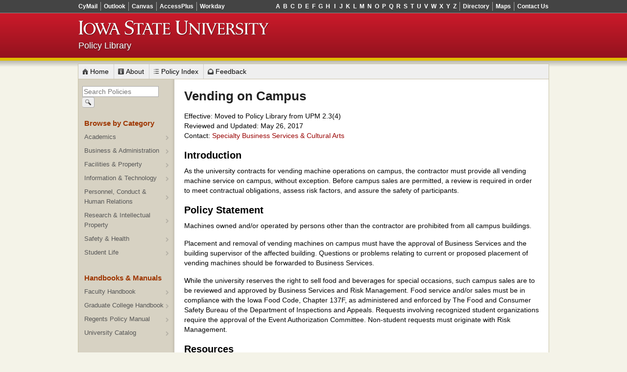

--- FILE ---
content_type: text/html; charset=utf-8
request_url: https://www.policy.iastate.edu/policy/vending
body_size: 6176
content:
<!DOCTYPE html>
<!--[if lte IE 7]>     <html lang="en-us" class="lt-ie10 lt-ie9 lt-ie8">  <![endif]-->
<!--[if IE 8]>         <html lang="en-us" class="lt-ie10 lt-ie9">         <![endif]-->
<!--[if IE 9]>         <html lang="en-us" class="lt-ie10">                <![endif]-->
<!--[if gt IE 9]><!--> <html lang="en-us">                                <!--<![endif]-->
<head>
	<meta content="IE=edge,chrome=1" http-equiv="X-UA-Compatible">
	<title>Vending on Campus | Policy Library</title>
	<meta http-equiv="Content-Type" content="text/html; charset=utf-8" />
<meta name="Generator" content="Drupal 7 (http://drupal.org)" />
<link rel="canonical" href="/policy/vending" />
<link rel="shortlink" href="/node/4407" />
<link rel="shortcut icon" href="https://www.policy.iastate.edu/sites/default/themes/policy_responsive%20copy/favicon.ico" type="image/vnd.microsoft.icon" />
<meta name="viewport" content="width=device-width,initial-scale=1" />
	<style type="text/css" media="all">
@import url("https://www.policy.iastate.edu/modules/system/system.base.css?t2sfkp");
@import url("https://www.policy.iastate.edu/modules/system/system.messages.css?t2sfkp");
@import url("https://www.policy.iastate.edu/modules/system/system.theme.css?t2sfkp");
</style>
<style type="text/css" media="all">
@import url("https://www.policy.iastate.edu/modules/field/theme/field.css?t2sfkp");
@import url("https://www.policy.iastate.edu/modules/node/node.css?t2sfkp");
@import url("https://www.policy.iastate.edu/modules/user/user.css?t2sfkp");
@import url("https://www.policy.iastate.edu/sites/all/modules/webdevauth/wdauth/css/wd-auth.css?t2sfkp");
@import url("https://www.policy.iastate.edu/sites/default/modules/policy_library/css/policylibrarysearch.css?t2sfkp");
@import url("https://www.policy.iastate.edu/sites/all/modules/contrib/views/css/views.css?t2sfkp");
@import url("https://www.policy.iastate.edu/sites/all/modules/contrib/ckeditor/css/ckeditor.css?t2sfkp");
</style>
<style type="text/css" media="all">
@import url("https://www.policy.iastate.edu/sites/all/modules/contrib/ctools/css/ctools.css?t2sfkp");
@import url("https://www.policy.iastate.edu/sites/default/modules/contrib/panels/css/panels.css?t2sfkp");
</style>
<style type="text/css" media="all">
@import url("https://www.policy.iastate.edu/sites/all/themes/iastate_theme/css/base.css?t2sfkp");
@import url("https://www.policy.iastate.edu/sites/default/themes/policy_responsive%20copy/css/policy.css?t2sfkp");
</style>
<link type="text/css" rel="stylesheet" href="//maxcdn.bootstrapcdn.com/font-awesome/4.4.0/css/font-awesome.min.css" media="all" />
	<!--[if lt IE 9]>
		<script>/* html5shiv */ (function(){var t='abbr article aside audio bdi canvas data datalist details figcaption figure footer header hgroup mark meter nav output progress section summary time video'.split(' ');for(var i=t.length;i--;)document.createElement(t[i])})();</script>
	<![endif]-->
	<script type="text/javascript" src="https://www.policy.iastate.edu/misc/jquery.js?v=1.4.4"></script>
<script type="text/javascript" src="https://www.policy.iastate.edu/misc/jquery-extend-3.4.0.js?v=1.4.4"></script>
<script type="text/javascript" src="https://www.policy.iastate.edu/misc/jquery-html-prefilter-3.5.0-backport.js?v=1.4.4"></script>
<script type="text/javascript" src="https://www.policy.iastate.edu/misc/jquery.once.js?v=1.2"></script>
<script type="text/javascript" src="https://www.policy.iastate.edu/misc/drupal.js?t2sfkp"></script>
<script type="text/javascript" src="https://www.policy.iastate.edu/misc/form-single-submit.js?v=7.98"></script>
<script type="text/javascript" src="https://www.policy.iastate.edu/sites/all/modules/contrib/entityreference/js/entityreference.js?t2sfkp"></script>
<script type="text/javascript" src="https://www.policy.iastate.edu/sites/all/modules/contrib/spamspan/spamspan.js?t2sfkp"></script>
<script type="text/javascript">
<!--//--><![CDATA[//><!--
jQuery.extend(Drupal.settings, {"basePath":"\/","pathPrefix":"","setHasJsCookie":0,"ajaxPageState":{"theme":"policy_responsive","theme_token":"HcwxU0T2Iv6qqptjIZ9fANq7-c_S0P-c6-GUPPvp9_0","js":{"0":1,"1":1,"misc\/jquery.js":1,"misc\/jquery-extend-3.4.0.js":1,"misc\/jquery-html-prefilter-3.5.0-backport.js":1,"misc\/jquery.once.js":1,"misc\/drupal.js":1,"misc\/form-single-submit.js":1,"sites\/all\/modules\/contrib\/entityreference\/js\/entityreference.js":1,"sites\/all\/modules\/contrib\/spamspan\/spamspan.js":1},"css":{"modules\/system\/system.base.css":1,"modules\/system\/system.menus.css":1,"modules\/system\/system.messages.css":1,"modules\/system\/system.theme.css":1,"modules\/field\/theme\/field.css":1,"modules\/node\/node.css":1,"modules\/user\/user.css":1,"sites\/all\/modules\/webdevauth\/wdauth\/css\/wd-auth.css":1,"sites\/default\/modules\/policy_library\/css\/policylibrarysearch.css":1,"sites\/all\/modules\/contrib\/views\/css\/views.css":1,"sites\/all\/modules\/contrib\/ckeditor\/css\/ckeditor.css":1,"sites\/all\/modules\/contrib\/ctools\/css\/ctools.css":1,"sites\/default\/modules\/contrib\/panels\/css\/panels.css":1,"sites\/all\/themes\/iastate_theme\/system.menus.css":1,"sites\/all\/themes\/iastate_theme\/css\/base.css":1,"sites\/default\/themes\/policy_responsive copy\/css\/policy.css":1,"\/\/maxcdn.bootstrapcdn.com\/font-awesome\/4.4.0\/css\/font-awesome.min.css":1}},"urlIsAjaxTrusted":{"\/policy\/vending":true}});
//--><!]]>
</script>
</head>
<body class="main_page html not-front not-logged-in one-sidebar sidebar-first page-node page-node- page-node-4407 node-type-policy wd-p-Responsive wd-p-ShowSidebar" >
	<div class="wd-Skip"><a accesskey="2" href="#skip-content">Skip Navigation</a></div>
		




<div class="wd-l-Page">
	<div class="wd-l-Page-inner">

		<div class="wd-l-Header">
			<div class="wd-l-Header-inner">

				
					<div class="wd-l-TopStrip">
						<div class="wd-l-TopStrip-inner">

							
								<ul class="wd-ResponsiveToggles">

																			<li><button class="wd-ResponsiveToggles-nav">menu</button></li>
									
									
								</ul>

							
							
								<div class="wd-l-TopStripMenu">

																			<ul class="wd-l-TopStripMenu-group--signons first">
	<li>
		<a class="wd-l-TopStripMenu-header" href="javascript:;">
			Sign-ons
			<i class="fa fa-angle-down"></i>
		</a>
		<ul class="wd-l-TopStripMenu-toolbar">
			<li class="first"><a href="http://cymail.iastate.edu/">CyMail</a></li>
			<li><a href="http://outlook.iastate.edu/">Outlook</a></li>
			<li><a href="http://canvas.iastate.edu/">Canvas</a></li>
			<li><a href="http://accessplus.iastate.edu/">AccessPlus</a></li>
			<li class="last"><a href="https://workday.iastate.edu">Workday</a></li>
		</ul>
	</li>
</ul>																			
																			<ul class="wd-l-TopStripMenu-group--directory last">
	<li>
		<a class="wd-l-TopStripMenu-header" href="javascript:;">
			More
			<i class="fa fa-angle-down"></i>
		</a>
		<ul class="wd-l-TopStripMenu-toolbar">
			<li class="first"><a href="http://info.iastate.edu/">Directory</a></li>
			<li><a href="http://www.fpm.iastate.edu/maps/">Maps</a></li>
			<li class="last"><a href="http://www.iastate.edu/contact/">Contact Us</a></li>
		</ul>
	</li>
</ul>																			
																			<ul class="wd-l-TopStripMenu-group--index">
    <li>
        <a class="wd-l-TopStripMenu-header" href="http://www.iastate.edu/index/A">Index</a>
        <ul class="wd-l-TopStripMenu-toolbar">
            <li class="first"><a href="http://www.iastate.edu/index/A/">A</a></li><li class=""><a href="http://www.iastate.edu/index/B/">B</a></li><li class=""><a href="http://www.iastate.edu/index/C/">C</a></li><li class=""><a href="http://www.iastate.edu/index/D/">D</a></li><li class=""><a href="http://www.iastate.edu/index/E/">E</a></li><li class=""><a href="http://www.iastate.edu/index/F/">F</a></li><li class=""><a href="http://www.iastate.edu/index/G/">G</a></li><li class=""><a href="http://www.iastate.edu/index/H/">H</a></li><li class=""><a href="http://www.iastate.edu/index/I/">I</a></li><li class=""><a href="http://www.iastate.edu/index/J/">J</a></li><li class=""><a href="http://www.iastate.edu/index/K/">K</a></li><li class=""><a href="http://www.iastate.edu/index/L/">L</a></li><li class=""><a href="http://www.iastate.edu/index/M/">M</a></li><li class=""><a href="http://www.iastate.edu/index/N/">N</a></li><li class=""><a href="http://www.iastate.edu/index/O/">O</a></li><li class=""><a href="http://www.iastate.edu/index/P/">P</a></li><li class=""><a href="http://www.iastate.edu/index/Q/">Q</a></li><li class=""><a href="http://www.iastate.edu/index/R/">R</a></li><li class=""><a href="http://www.iastate.edu/index/S/">S</a></li><li class=""><a href="http://www.iastate.edu/index/T/">T</a></li><li class=""><a href="http://www.iastate.edu/index/U/">U</a></li><li class=""><a href="http://www.iastate.edu/index/V/">V</a></li><li class=""><a href="http://www.iastate.edu/index/W/">W</a></li><li class=""><a href="http://www.iastate.edu/index/X/">X</a></li><li class=""><a href="http://www.iastate.edu/index/Y/">Y</a></li><li class="last"><a href="http://www.iastate.edu/index/Z/">Z</a></li>
        </ul>
    </li>
</ul>																			
								</div>

							
						</div>
					</div>

				
				<div class="wd-l-Ribbon" id="ribbon" role="banner">
					<div class="wd-l-Ribbon-inner">

						
													<a accesskey="1" class="wd-Nameplate" href="http://www.iastate.edu/">
	<img alt="Iowa State University" src="/sites/all/themes/iastate_theme/img/sprite.png"/>
</a>													
						
													<div class="wd-l-MastTitle-siteTitle">
	<a href="/">Policy Library</a>
</div>													
					</div>
				</div>

				
			</div>
		</div>

		<div class="wd-l-Container" id="container">
			<div class="wd-l-Container-inner">

									<div class="wd-Titlebar">
						  <div class="region region-titlebar">
    <div id="block-menu-block-2" class="block block-menu-block">

    
  <div class="content">
    <div class="menu-block-wrapper menu-block-2 menu-name-main-menu parent-mlid-0 menu-level-1">
  <ul class="menu navigation"><li class="first leaf menu-mlid-180"><a href="/">Home</a></li>
<li class="leaf has-children menu-mlid-1330"><a href="/about">About</a></li>
<li class="leaf menu-mlid-1077"><a href="/policy" title="">Policy Index</a></li>
<li class="last leaf menu-mlid-1078"><a href="/feedback" title="">Feedback</a></li>
</ul></div>
  </div>
</div>
  </div>
					</div>
				
									<div class="wd-l-Sidebar" id="sidebar">
						<div class="wd-l-Sidebar-inner">
							<ul class="wd-ResponsiveToggles">
								<li><button class="wd-ResponsiveToggles-nav">menu</button></li>
							</ul>

							  <div class="region region-sidebar-first">
    <div id="block-policy-library-policy-search" class="block block-policy-library">

    
  <div class="content">
    <form action="/policy/vending" method="post" id="policy-search-form" accept-charset="UTF-8"><div><div class="form-item form-type-textfield form-item-search">
  <input placeholder="Search Policies" type="text" id="edit-search" name="search" value="" size="20" maxlength="128" class="form-text" />
</div>
<input type="hidden" name="blurb" value="0" />
<input type="submit" id="edit-search-button" name="op" value="Search Policies" class="form-submit" /><input type="hidden" name="form_build_id" value="form-9b1p7ofLEtg9OSPljOPWOHFZt65GrsDvptsle5q_plA" />
<input type="hidden" name="form_id" value="policy_search_form" />
</div></form>  </div>
</div>
<div id="block-menu-block-1" class="block block-menu-block">

    <h2 class="heading">Browse by Category</h2>
  
  <div class="content">
    <div class="menu-block-wrapper menu-block-1 menu-name-menu-policy parent-mlid-0 menu-level-1">
  <ul class="menu navigation"><li class="first leaf has-children menu-mlid-1548"><a href="/policy/academics" title="Academics">Academics</a></li>
<li class="leaf has-children menu-mlid-1579"><a href="/policy/business-administration" title="Business &amp; Administration">Business &amp; Administration</a></li>
<li class="leaf has-children menu-mlid-1555"><a href="/policy/facilities-property" title="Facilities &amp; Property">Facilities &amp; Property</a></li>
<li class="leaf has-children menu-mlid-1552"><a href="/policy/information-technology" title="Information &amp; Technology">Information &amp; Technology</a></li>
<li class="leaf has-children menu-mlid-1568"><a href="/policy/personnel-conduct-human-relations" title="Personnel, Conduct &amp; Human Relations">Personnel, Conduct &amp; Human Relations</a></li>
<li class="leaf has-children menu-mlid-1544"><a href="/policy/research-intellectual-property" title="Research &amp; Intellectual Property">Research &amp; Intellectual Property</a></li>
<li class="leaf has-children menu-mlid-1562"><a href="/policy/safety-health" title="Safety &amp; Health">Safety &amp; Health</a></li>
<li class="last leaf has-children menu-mlid-1590"><a href="/policy/student-life" title="Student Life">Student Life</a></li>
</ul></div>
  </div>
</div>
<div id="block-menu-block-3" class="block block-menu-block">

    <h2 class="heading">Handbooks &amp; Manuals</h2>
  
  <div class="content">
    <div class="menu-block-wrapper menu-block-3 menu-name-menu-handbooks-manuals parent-mlid-0 menu-level-1">
  <ul class="menu navigation"><li class="first leaf menu-mlid-1326"><a href="https://www.provost.iastate.edu/faculty-success/faculty-handbook" title="">Faculty Handbook</a></li>
<li class="leaf menu-mlid-1328"><a href="http://www.grad-college.iastate.edu/publications/gchandbook/" title="">Graduate College Handbook</a></li>
<li class="leaf menu-mlid-1329"><a href="http://www.iowaregents.edu/plans-and-policies/board-policy-manual/" title="">Regents Policy Manual</a></li>
<li class="last leaf menu-mlid-1327"><a href="http://catalog.iastate.edu/" title="">University Catalog</a></li>
</ul></div>
  </div>
</div>
<div id="block-block-3" class="block block-block">

    <h2 class="heading">Other Resources</h2>
  
  <div class="content">
    <ul class="menu nav navigation">
	<!--
  	  <li><a href="/about/plac.html">Policy Development and Approval Process/PLAC</a></li>
  	  <li><a href="/sites/default/files/uploads/PDP%20FORM%20rev%202014-02-11.docx">Policy Development Plan (PDP)</a></li>
  	  <li><a href="/about/guide.html">Policy Content &amp; Organization Guide</a></li>
  	  <li><a href="/about#roles">Policy Administrator</a></li>
  	  -->
	<li><a href="/forms.php">University Forms</a></li>
	<li><a href="http://records.policy.iastate.edu/">Records Retention Schedule</a></li>
	<li><a href="/ethics-hotline">ISU Compliance and Ethics Hotline</a></li>
</ul>  </div>
</div>
  </div>
						</div>
					</div>
				
				<div class="wd-l-Content" id="content" role="main">
					<div class="element-invisible"><a name="skip-content"></a></div>
					<div class="wd-l-Content-inner">
						
																			
						
						
						
																									<h1>
								Vending on Campus															</h1>
												
						
									  <div class="region region-content">
    <div id="block-system-main" class="block block-system">

    
  <div class="content">
    <div class="node node-policy clearfix" id="node-4407" >
	
				<p>Effective: Moved to Policy Library from UPM 2.3(4)<br />Reviewed and Updated: May 26, 2017<br />
	Contact: <a href="https://www.sbsca.iastate.edu/" target="_blank">Specialty Business Services &amp; Cultural Arts</a></p>

<h2>Introduction</h2>

<p>As the university contracts for vending machine operations on campus, the contractor must provide all vending machine service on campus, without exception. Before campus sales are permitted, a review is required in order to meet contractual obligations, assess risk factors, and assure the safety of participants.</p>

<h2>Policy Statement</h2>

<p>Machines owned and/or operated by persons other than the contractor are prohibited from all campus buildings.</p>

<p>Placement and removal of vending machines on campus must have the approval of Business Services and the building supervisor of the affected building. Questions or problems relating to current or proposed placement of vending machines should be forwarded to Business Services.</p>

<p>
<span style="font-size:10.5pt;line-height:107%;&#10;font-family:&quot;Arial&quot;,sans-serif;mso-fareast-font-family:&quot;Times New Roman&quot;;&#10;color:black;mso-ansi-language:EN-US;mso-fareast-language:EN-US;mso-bidi-language:&#10;AR-SA">While the university reserves the right to sell food and beverages for
special occasions, such campus sales are to be reviewed and approved by
Business Services and Risk Management. Food service and/or sales must be in
compliance with the Iowa Food Code, Chapter 137F, as administered and enforced
by The Food and Consumer Safety Bureau of the Department of Inspections and
Appeals. Requests involving recognized student organizations require the
approval of the Event Authorization Committee. Non-student requests must
originate with Risk Management.</span>
</p>
	
			<h2>Resources</h2>
				<div class="item-list"><h3>Links</h3><ul><li class="first"><a href="https://www.riskmanagement.iastate.edu/events/food-sales-service" target="_blank">Risk Management – Food Sales or Service</a></li>
<li><a href="https://www.riskmanagement.iastate.edu/events/vendors" target="_blank">ISU Approved Caterers and Vendors List</a></li>
<li><a href="http://www.sac.iastate.edu/eventauthorization/" target="_blank">Event Authorization</a></li>
<li><a href="http://www.sac.iastate.edu/en/clubs_and_organizations_new/resources_for_organizations/" target="_blank">Resources for Clubs and Organizations</a></li>
<li><a href="http://www.dso.iastate.edu/" target="_blank">Dean of Students Office </a></li>
<li><a href="http://www.purchasing.iastate.edu/" target="_blank">Procurement Services</a></li>
<li class="last"><a href="https://dia.iowa.gov/food-consumer-safety" target="_blank">Iowa Department of Inspections and Appeals, Food and Consumer Safety Bureau</a></li>
</ul></div>				<div class="item-list"><h3>Files</h3><ul><li class="first last"><a href="https://www.policy.iastate.edu/sites/default/files/resources/43/Vending%20on%20Campus%20as%20posted%20in%20PL%202024-10-17%20updated%20link.pdf" target="_blank">Vending on Campus [Policy in PDF]</a></li>
</ul></div>			
</div>
  </div>
</div>
  </div>

						
					</div>
				</div>

			</div>
		</div>

		
			<div class="wd-l-Footer">
				<div class="wd-l-Footer-inner">

					
					
						<div class="wd-l-PageFooter" id="footer" role="contentinfo">
							<div class="wd-l-PageFooter-inner">
								<div class="wd-Grid wd-Grid--fitToFill wd-Grid--noGutter">

									<div class="wd-Grid-cell wd-Grid-cell--1">
										<div class="wd-l-PageFooter-nameplate">
											<a class="wd-Nameplate" href="/">
												<img alt="Iowa State University" src="/sites/all/themes/iastate_theme/img/sprite.png"/>
											</a>
										</div>
									</div>

									<div class="wd-Grid-cell wd-Grid-cell--2">
										<div class="wd-l-PageFooter-content">
																						  <div class="region region-footer">
    <div id="block-block-1" class="block block-block">

    
  <div class="content">
    <p>Copyright © 1995-2026, Iowa State University of Science and Technology. All rights reserved.</p>  </div>
</div>
  </div>
										</div>
									</div>

								</div>
							</div>
						</div>

					
					
				</div>
			</div>

		
	</div>
</div>
	<script type="text/javascript">
  /*<![CDATA[*/
  (function() {
    var sz = document.createElement('script');
    sz.type = 'text/javascript'; sz.async = true;
    sz.src = '//siteimproveanalytics.com/js/siteanalyze_37570.js';
    var s = document.getElementsByTagName('script')[0];
    s.parentNode.insertBefore(sz, s);
  })();
  /*]]>*/
</script><script type="text/javascript">
<!--//--><![CDATA[//><!--
/* Grid gutter fix for IE7 */ (function(b){if((' '+b.body.parentNode.className+' ').indexOf(' lt-ie8 ')==-1)return;var d=b.createStyleSheet();var e=function(s){var a=b.all,l=[],i,j;d.addRule(s,'k:v');for(j=a.length;j--;)a[j].currentStyle.k&&l.push(a[j]);d.removeRule(0);return l};var g=e('.grid');for(var i=g.length;i--;)g[i].style.width=g[i].offsetWidth-20})(document);
//--><!]]>
</script>
<script type="text/javascript">
<!--//--><![CDATA[//><!--
/* Responsive design */ (function(f){if(!f.querySelector||!f.addEventListener)return;var g='add',cc='contains',cr='remove',ct='toggle',sa='active',sb='wd-p-OffCanvasBar',sn='wd-p-OffCanvasNav',ss='wd-p-OffCanvasSearch',ip='.wd-l-SearchBox input[type="text"],#search-block-form input[type="text"]',ed='preventDefault',q=function(a,b){return(b||f).querySelectorAll(a)},c=function(a,b,c){b=b||cr;c=c||f.body;a=' '+a+' ';var d=' '+c.className.trim()+' ';var e=d.indexOf(a)!=-1;if(b==cc)return e;else if(!e&&(b==ct||b==g))c.className=d+a;else if(e&&(b==ct||b==cr))c.className=d.replace(a,' ')},h=function(b,c,d){for(var e=q(b),i=e.length;i--;){if(e[i].tagName!='A'||e[i].getAttribute('href')=='javascript:;'){if(!d)e[i].addEventListener('click',function(a){a[ed]()},0);e[i].addEventListener('ontouchstart'in window?'touchstart':'mousedown',c,0)}}},m=q('.wd-l-TopStripMenu-toolbar'),md=function(){q(ip)[0]&&q(ip)[0].blur();for(var i=m.length;i--;)c(sa,cr,m[i])};h('.wd-ResponsiveToggles-nav',function(a){md();c(sb);c(ss);c(sn,ct);a[ed]()});h('.wd-ResponsiveToggles-search',function(a){md();c(sb);c(ss,ct);if(c(ss,cc))q(ip)[0]&&q(ip)[0].focus();c(sn);a[ed]()});h('.wd-l-TopStripMenu-header',function(a){var b=q('.wd-l-TopStripMenu-toolbar',this.parentNode)[0];if(c(sa,cc,b)){c(sa,cr,b);c(sb)}else{md();c(sa,g,b);c(sb,g);c(ss)}a[ed]()});h('.wd-l-Content',function(a){if(c(sn,cc))a[ed]();c(sn)},true)})(document);
//--><!]]>
</script>
</body>
</html>


--- FILE ---
content_type: text/css
request_url: https://www.policy.iastate.edu/sites/all/themes/iastate_theme/css/base.css?t2sfkp
body_size: 30782
content:
html{font:14px/20px arial, sans-serif;-ms-text-size-adjust:100%;-webkit-text-size-adjust:100%}a{color:#900;text-decoration:none}a:hover{color:#4169e1;text-decoration:underline}small{font-size:0.85em}h1,h2,h3,h4,h5,h6{font-weight:bold;line-height:1.4;margin-top:0;margin-bottom:8px}h1 small,h2 small,h3 small,h4 small,h5 small,h6 small{color:#888;font-weight:normal}h1{color:#222;font-size:1.857em;line-height:1.125;margin-bottom:16px}section h1,h2{color:inherit;font-size:1.429em;line-height:1.4;margin-bottom:8px}section section h1,h3{font-size:1.143em}section section section h1,h4{font-size:1em}section section section section h1,h5{color:#888;font-size:1em}section section section section section h1,h6{font-size:0.857em}p,ul,ol,dl,table,blockquote,pre,.wd-Alert,.wd-Alert--info,.notify-msg.info,#block-system-help,.wd-Alert--warning,.notify-msg.warning,.wd-Alert--error,.notify-msg.error,.wd-Alert--success,.notify-msg.success,.notify-msg{margin-top:0;margin-bottom:16px}ul,ol{margin-left:0;padding-left:30px}ul ul,ul ol,ol ul,ol ol{margin-bottom:0}[class*="wd-Table"] ul,[class*="table"] ul{margin-top:0;margin-bottom:0}ul.right{text-align:right}ul.hlist>li{float:left}dl>dt+dt,dl>dd+dt{margin-top:5px}dl>dt{font-weight:bold}dl>dd{margin-left:25px}hr{border:0;border-top:1px solid #ccc;height:0;margin:16px 0}address{font-style:normal}blockquote{border:3px solid #ddd;border-width:0 0 0 3px;color:#555;margin-left:0;margin-right:0;margin-top:0;padding:8px 16px 0 13px}blockquote.wd-u-PullRight{border-width:0 3px 0 0;padding-left:16px;padding-right:13px}blockquote p{margin-bottom:3px}blockquote small{color:#888;display:block}blockquote small:before{content:'\2014';margin-right:2px}cite{font-style:normal}pre{background:#f2f2f2;border:1px solid #ddd;border-radius:2px;font-family:consolas, monospace;font-size:13px;line-height:20px;overflow:auto;padding:6px 9px}@media print{a{color:blue}}.wd-u-Heading,.section-header{border-bottom:1px solid #dfbd00}.wd-u-TextLead,.lead{font-size:1.286em;line-height:1.444}.wd-u-TextMuted,.muted{color:#888}.wd-u-TextCenter,.text-center{text-align:center !important}.wd-u-TextLeft,.text-left{text-align:left !important}.wd-u-TextRight,.text-right{text-align:right !important}.wd-u-TextBreak,.nowrap{overflow:visible;white-space:normal;word-break:break-all;word-wrap:break-word}.wd-u-TextTruncate,.wd-u-ListTable>dt,.wd-u-ListTable--wide>dt,.wd-u-ListTable--right>dt{max-width:100%;overflow:hidden;text-overflow:ellipsis;white-space:nowrap;word-wrap:normal}.wd-u-TextNoWrap,.nowrap{white-space:nowrap}button,input{line-height:normal}header,footer,section,aside,nav,article,hgroup,figure,figcaption{display:block}body{background-color:#f4f3e8;margin:0 0 20px;min-width:0;overflow-y:scroll}a img{border:0}@media screen and (max-width: 719px){body.wd-p-Responsive{background-color:#d7d2c3;margin-bottom:0}body.wd-p-Responsive.wd-p-OffCanvasNav{height:100%;overflow:hidden}}@media print{body{background:#fff}}.clear{clear:both}.wd-u-Clearfix:before,.wd-u-Clearfix:after,.clearfix:before,.clearfix:after{content:' ';display:table}.wd-u-Clearfix:after,.clearfix:after{clear:both}.lt-ie8 .wd-u-Clearfix,.lt-ie8 .clearfix{*zoom:1}.wd-u-Container,.wrapper{margin-left:auto;margin-right:auto;width:960px}@media screen and (min-width: 1300px){.wd-p-Responsive:not(.wd-p-Responsive--disableLarge) .wd-u-Container,.wd-p-Responsive:not(.wd-p-Responsive--disableLarge) .wrapper{width:1260px}}@media screen and (max-width: 980px){.wd-p-Responsive .wd-u-Container,.wd-p-Responsive .wrapper{margin-left:10px;margin-right:10px;width:auto}}@media screen and (max-width: 719px){.wd-p-Responsive .wd-u-Container,.wd-p-Responsive .wrapper{margin-left:auto;margin-right:auto}}@media print{.wd-u-Container,.wrapper{width:auto}}.wd-u-FlushBottom,.flush-bottom{margin-bottom:0 !important}.wd-u-FlushTop,.flush-top{margin-top:0 !important}.wd-u-FlushLeft,.flush-left{margin-left:0 !important}.wd-u-FlushRight,.flush-right{margin-right:0 !important}.wd-u-PullLeft,.pull-left{float:left !important}.wd-u-PullRight,.pull-right{float:right !important}.no-border{border:0 !important}.wd-u-ListUnstyled,.no-bullets{list-style:none !important;margin-left:0 !important;padding-left:0 !important}.wd-u-ObjLeft,.photo-left{float:left !important;margin-right:8px}.wd-u-ObjRight,.photo-right{float:right !important;margin-left:8px}.wd-u-ObjLeft img,.photo-left img,.wd-u-ObjRight img,.photo-right img{display:block;max-width:none}.wd-u-OverflowScroll,.overflow-scroll{overflow-x:auto;-webkit-overflow-scrolling:touch}@media screen and (max-width: 719px){.wd-p-Responsive .wd-u-OverflowScroll,.wd-p-Responsive .overflow-scroll{white-space:nowrap}}.wd-u-HiddenVisually{border:0 !important;clip:rect(1px, 1px, 1px, 1px) !important;height:1px !important;overflow:hidden !important;padding:0 !important;position:absolute !important;width:1px !important}.wd-u-VisibleDesktop,.visible-desktop{display:block !important}table.wd-u-VisibleDesktop,table.visible-desktop{display:table !important}tr.wd-u-VisibleDesktop,tr.visible-desktop{display:table-row !important}th.wd-u-VisibleDesktop,th.visible-desktop,td.wd-u-VisibleDesktop,td.visible-desktop{display:table-cell !important}@media screen and (max-width: 980px){.wd-u-VisibleDesktop,.visible-desktop,table.wd-u-VisibleDesktop,table.visible-desktop,tr.wd-u-VisibleDesktop,tr.visible-desktop,th.wd-u-VisibleDesktop,th.visible-desktop,td.wd-u-VisibleDesktop,td.visible-desktop{display:none !important}}@media screen and (max-width: 719px){.wd-u-VisibleDesktop,.visible-desktop,table.wd-u-VisibleDesktop,table.visible-desktop,tr.wd-u-VisibleDesktop,tr.visible-desktop,th.wd-u-VisibleDesktop,th.visible-desktop,td.wd-u-VisibleDesktop,td.visible-desktop{display:none !important}}.wd-u-HiddenDesktop,.hidden-desktop,table.wd-u-HiddenDesktop,table.hidden-desktop,tr.wd-u-HiddenDesktop,tr.hidden-desktop,th.wd-u-HiddenDesktop,th.hidden-desktop,td.wd-u-HiddenDesktop,td.hidden-desktop{display:none !important}@media screen and (max-width: 980px){.wd-u-HiddenDesktop,.hidden-desktop{display:block !important}table.wd-u-HiddenDesktop,table.hidden-desktop{display:table !important}tr.wd-u-HiddenDesktop,tr.hidden-desktop{display:table-row !important}th.wd-u-HiddenDesktop,th.hidden-desktop,td.wd-u-HiddenDesktop,td.hidden-desktop{display:table-cell !important}}@media screen and (max-width: 719px){.wd-u-HiddenDesktop,.hidden-desktop{display:block !important}table.wd-u-HiddenDesktop,table.hidden-desktop{display:table !important}tr.wd-u-HiddenDesktop,tr.hidden-desktop{display:table-row !important}th.wd-u-HiddenDesktop,th.hidden-desktop,td.wd-u-HiddenDesktop,td.hidden-desktop{display:table-cell !important}}.wd-u-VisibleTablet,.visible-tablet,table.wd-u-VisibleTablet,table.visible-tablet,tr.wd-u-VisibleTablet,tr.visible-tablet,th.wd-u-VisibleTablet,th.visible-tablet,td.wd-u-VisibleTablet,td.visible-tablet{display:none !important}@media screen and (max-width: 980px){.wd-u-VisibleTablet,.visible-tablet{display:block !important}table.wd-u-VisibleTablet,table.visible-tablet{display:table !important}tr.wd-u-VisibleTablet,tr.visible-tablet{display:table-row !important}th.wd-u-VisibleTablet,th.visible-tablet,td.wd-u-VisibleTablet,td.visible-tablet{display:table-cell !important}}@media screen and (max-width: 719px){.wd-u-VisibleTablet,.visible-tablet,table.wd-u-VisibleTablet,table.visible-tablet,tr.wd-u-VisibleTablet,tr.visible-tablet,th.wd-u-VisibleTablet,th.visible-tablet,td.wd-u-VisibleTablet,td.visible-tablet{display:none !important}}.wd-u-HiddenTablet,.hidden-tablet{display:block !important}table.wd-u-HiddenTablet,table.hidden-tablet{display:table !important}tr.wd-u-HiddenTablet,tr.hidden-tablet{display:table-row !important}th.wd-u-HiddenTablet,th.hidden-tablet,td.wd-u-HiddenTablet,td.hidden-tablet{display:table-cell !important}@media screen and (max-width: 980px){.wd-u-HiddenTablet,.hidden-tablet,table.wd-u-HiddenTablet,table.hidden-tablet,tr.wd-u-HiddenTablet,tr.hidden-tablet,th.wd-u-HiddenTablet,th.hidden-tablet,td.wd-u-HiddenTablet,td.hidden-tablet{display:none !important}}@media screen and (max-width: 719px){.wd-u-HiddenTablet,.hidden-tablet{display:block !important}table.wd-u-HiddenTablet,table.hidden-tablet{display:table !important}tr.wd-u-HiddenTablet,tr.hidden-tablet{display:table-row !important}th.wd-u-HiddenTablet,th.hidden-tablet,td.wd-u-HiddenTablet,td.hidden-tablet{display:table-cell !important}}.wd-u-VisiblePhone,.visible-phone,table.wd-u-VisiblePhone,table.visible-phone,tr.wd-u-VisiblePhone,tr.visible-phone,th.wd-u-VisiblePhone,th.visible-phone,td.wd-u-VisiblePhone,td.visible-phone{display:none !important}@media screen and (max-width: 980px){.wd-u-VisiblePhone,.visible-phone,table.wd-u-VisiblePhone,table.visible-phone,tr.wd-u-VisiblePhone,tr.visible-phone,th.wd-u-VisiblePhone,th.visible-phone,td.wd-u-VisiblePhone,td.visible-phone{display:none !important}}@media screen and (max-width: 719px){.wd-u-VisiblePhone,.visible-phone{display:block !important}table.wd-u-VisiblePhone,table.visible-phone{display:table !important}tr.wd-u-VisiblePhone,tr.visible-phone{display:table-row !important}th.wd-u-VisiblePhone,th.visible-phone,td.wd-u-VisiblePhone,td.visible-phone{display:table-cell !important}}.wd-u-HiddenPhone,.hidden-phone{display:block !important}table.wd-u-HiddenPhone,table.hidden-phone{display:table !important}tr.wd-u-HiddenPhone,tr.hidden-phone{display:table-row !important}th.wd-u-HiddenPhone,th.hidden-phone,td.wd-u-HiddenPhone,td.hidden-phone{display:table-cell !important}@media screen and (max-width: 980px){.wd-u-HiddenPhone,.hidden-phone{display:block !important}table.wd-u-HiddenPhone,table.hidden-phone{display:table !important}tr.wd-u-HiddenPhone,tr.hidden-phone{display:table-row !important}th.wd-u-HiddenPhone,th.hidden-phone,td.wd-u-HiddenPhone,td.hidden-phone{display:table-cell !important}}@media screen and (max-width: 719px){.wd-u-HiddenPhone,.hidden-phone,table.wd-u-HiddenPhone,table.hidden-phone,tr.wd-u-HiddenPhone,tr.hidden-phone,th.wd-u-HiddenPhone,th.hidden-phone,td.wd-u-HiddenPhone,td.hidden-phone{display:none !important}}.wd-u-VisiblePrint,.visible-print,.printonly,table.wd-u-VisiblePrint,table.visible-print,table.printonly,tr.wd-u-VisiblePrint,tr.visible-print,tr.printonly,th.wd-u-VisiblePrint,th.visible-print,th.printonly,td.wd-u-VisiblePrint,td.visible-print,td.printonly{display:none !important}@media print{.wd-u-VisiblePrint,.visible-print,.printonly{display:block !important}table.wd-u-VisiblePrint,table.visible-print,table.printonly{display:table !important}tr.wd-u-VisiblePrint,tr.visible-print,tr.printonly{display:table-row !important}th.wd-u-VisiblePrint,th.visible-print,th.printonly,td.wd-u-VisiblePrint,td.visible-print,td.printonly{display:table-cell !important}}.wd-u-HiddenPrint,.hidden-print,.noprint{display:block !important}table.wd-u-HiddenPrint,table.hidden-print,table.noprint{display:table !important}tr.wd-u-HiddenPrint,tr.hidden-print,tr.noprint{display:table-row !important}th.wd-u-HiddenPrint,th.hidden-print,th.noprint,td.wd-u-HiddenPrint,td.hidden-print,td.noprint{display:table-cell !important}@media print{.wd-u-HiddenPrint,.hidden-print,.noprint,table.wd-u-HiddenPrint,table.hidden-print,table.noprint,tr.wd-u-HiddenPrint,tr.hidden-print,tr.noprint,th.wd-u-HiddenPrint,th.hidden-print,th.noprint,td.wd-u-HiddenPrint,td.hidden-print,td.noprint{display:none !important}}.wd-u-ListTable:before,.wd-u-ListTable--wide:before,.wd-u-ListTable--right:before,.wd-u-ListTable:after,.wd-u-ListTable--wide:after,.wd-u-ListTable--right:after{content:' ';display:table}.wd-u-ListTable:after,.wd-u-ListTable--wide:after,.wd-u-ListTable--right:after{clear:both}.lt-ie8 .wd-u-ListTable,.lt-ie8 .wd-u-ListTable--wide,.lt-ie8 .wd-u-ListTable--right{*zoom:1}.wd-u-ListTable>dt,.wd-u-ListTable--wide>dt,.wd-u-ListTable--right>dt{float:left;margin-top:1px;width:120px}.wd-u-ListTable>dt:before,.wd-u-ListTable--wide>dt:before,.wd-u-ListTable--right>dt:before,.wd-u-ListTable>dt:after,.wd-u-ListTable--wide>dt:after,.wd-u-ListTable--right>dt:after{content:' ';display:table}.wd-u-ListTable>dt:after,.wd-u-ListTable--wide>dt:after,.wd-u-ListTable--right>dt:after{clear:both}.lt-ie8 .wd-u-ListTable>dt,.lt-ie8 .wd-u-ListTable--wide>dt,.lt-ie8 .wd-u-ListTable--right>dt{*zoom:1}.wd-u-ListTable>dd,.wd-u-ListTable--wide>dd,.wd-u-ListTable--right>dd{margin:0 0 6px 126px}@media screen and (max-width: 719px){.wd-p-Responsive .wd-u-ListTable>dt,.wd-p-Responsive .wd-u-ListTable--wide>dt,.wd-p-Responsive .wd-u-ListTable--right>dt{float:none;margin-top:0;overflow:visible;white-space:normal;width:auto}.wd-p-Responsive .wd-u-ListTable>dd,.wd-p-Responsive .wd-u-ListTable--wide>dd,.wd-p-Responsive .wd-u-ListTable--right>dd{margin-left:0}}.wd-u-ListTable--wide>dt{width:200px}.wd-u-ListTable--wide>dd{margin-left:206px}.wd-u-ListTable--right>dt{text-align:right}@media screen and (max-width: 719px){.wd-p-Responsive .wd-u-ListTable--right>dt{text-align:left}}.wd-l-Page-inner{min-width:980px}@media screen and (max-width: 980px){.wd-p-Responsive .wd-l-Page-inner{min-width:0}}@media screen and (max-width: 719px){.wd-p-Responsive .wd-l-Page{background-color:#666;position:relative}.wd-p-Responsive .wd-l-Page-inner{min-width:320px;position:relative}.wd-p-Responsive.wd-p-OffCanvasSearch .wd-l-Page-inner,.wd-p-Responsive.wd-p-OffCanvasBar .wd-l-Page-inner{padding-bottom:34px}}@media screen and (max-width: 719px){.wd-p-Responsive.wd-p-OffCanvasBar .wd-l-Page-inner,.wd-p-Responsive.wd-p-OffCanvasSearch .wd-l-Page-inner{top:34px}.lt-ie10 .wd-p-Responsive.wd-p-OffCanvasBar .wd-l-Page-inner,.lt-ie10 .wd-p-Responsive.wd-p-OffCanvasSearch .wd-l-Page-inner{top:34px}.wd-p-Responsive.wd-p-OffCanvasNav .wd-l-Page-inner{left:80%;position:fixed}.lt-ie10 .wd-p-Responsive.wd-p-OffCanvasNav .wd-l-Page-inner{left:80%}}@media print{.wd-l-Page-inner{min-width:0}}.wd-l-Header{background:url("[data-uri]%3D%3D") repeat-x center bottom;margin-bottom:-10px;padding-bottom:16px}.wd-l-Header *,.wd-l-Header *:before,.wd-l-Header *:after{-moz-box-sizing:border-box;-webkit-box-sizing:border-box;box-sizing:border-box}@media screen and (max-width: 719px){.wd-p-Responsive .wd-l-Header{background:#666;box-shadow:none;margin-bottom:0;padding-bottom:0}}@media print{.wd-l-Header{background:none}}.wd-l-TopStrip{background-color:#444;color:#fff}.wd-l-TopStrip-inner{margin-left:auto;margin-right:auto;width:960px}.wd-l-TopStrip-inner:before,.wd-l-TopStrip-inner:after{content:' ';display:table}.wd-l-TopStrip-inner:after{clear:both}.lt-ie8 .wd-l-TopStrip-inner{*zoom:1}@media screen and (min-width: 1300px){.wd-p-Responsive:not(.wd-p-Responsive--disableLarge) .wd-l-TopStrip-inner{width:1260px}}@media screen and (max-width: 980px){.wd-p-Responsive .wd-l-TopStrip-inner{margin-left:10px;margin-right:10px;width:auto}}@media screen and (max-width: 719px){.wd-p-Responsive .wd-l-TopStrip-inner{margin-left:auto;margin-right:auto}}@media print{.wd-l-TopStrip-inner{width:auto}}@media screen and (max-width: 719px){.wd-p-Responsive .wd-l-TopStrip{background-color:#333;-webkit-perspective:600px;perspective:600px;width:100%}}@media print{.wd-l-TopStrip{display:none}}.wd-l-TopStripMenu-toolbar{list-style:none;margin:0;overflow:hidden;padding:4px 0}.wd-l-TopStripMenu-group--signons{float:left}.wd-l-TopStripMenu-group--directory{float:right}.wd-l-TopStripMenu-group--index{float:right;margin-right:3px}.wd-l-TopStripMenu li,.wd-l-TopStripMenu-toolbar li{float:left}.wd-l-TopStripMenu-toolbar li a{color:#fff;display:block;font-size:12px;font-weight:bold;line-height:1.5;padding:0 6px;text-decoration:none}.wd-l-TopStripMenu-toolbar li a:hover{text-decoration:underline}.wd-l-TopStripMenu-group--index li a{border-radius:2px;padding:0 3px;min-width:13px;text-align:center}.lt-ie9 .wd-l-TopStripMenu-group--index li a{min-width:7px}.wd-l-TopStripMenu-group--index li a:hover{background:#777;text-decoration:none}.wd-l-TopStripMenu-group,.wd-l-TopStripMenu-group--signons,.wd-l-TopStripMenu-group--directory,.wd-l-TopStripMenu-group--index{list-style:none;margin:0;padding:0}.wd-l-TopStripMenu-header{display:none}.wd-l-TopStripMenu-group--directory .wd-l-TopStripMenu-toolbar li a,.wd-l-TopStripMenu-group--signons .wd-l-TopStripMenu-toolbar li a{border-left:1px solid #aaa;border-right:1px solid #aaa}.wd-l-TopStripMenu-group--directory .wd-l-TopStripMenu-toolbar li+li a,.wd-l-TopStripMenu-group--signons .wd-l-TopStripMenu-toolbar li+li a{border-left:0}.wd-l-TopStripMenu-group--directory .wd-l-TopStripMenu-toolbar li.last a,.wd-l-TopStripMenu-group--signons .wd-l-TopStripMenu-toolbar li.last a{border-right:0;padding-right:0}.wd-l-TopStripMenu-group--index .wd-l-TopStripMenu-toolbar li a{border-radius:2px;padding:0 3px;min-width:13px;text-align:center}.lt-ie9 .wd-l-TopStripMenu-group--index .wd-l-TopStripMenu-toolbar li a{min-width:7px}.wd-l-TopStripMenu-group--index .wd-l-TopStripMenu-toolbar li a:hover{background:#777;text-decoration:none}.wd-l-TopStripMenu-group--signons .wd-l-TopStripMenu-toolbar li.first a{border-left:0;padding-left:0}.wd-l-TopStripMenu-group--directory+.wd-l-TopStripMenu-group--index .wd-l-TopStripMenu-toolbar{margin-right:3px}@media screen and (max-width: 980px){.wd-p-Responsive .wd-l-TopStripMenu-group--index .wd-l-TopStripMenu-toolbar li a{display:none}.wd-p-Responsive .wd-l-TopStripMenu-group--index .wd-l-TopStripMenu-toolbar li.first a{display:block}.wd-p-Responsive .wd-l-TopStripMenu-group--index .wd-l-TopStripMenu-toolbar li.first a:before{content:'Index '}.wd-p-Responsive .wd-l-TopStripMenu-group--index .wd-l-TopStripMenu-toolbar li.first a:after{content:' - Z'}}@media screen and (max-width: 719px){.wd-p-Responsive .wd-l-TopStripMenu{float:right;padding:8px 5px 8px 0}.wd-p-Responsive .wd-l-TopStripMenu-toolbar{background-color:#ddd;letter-spacing:-0.31em;margin-right:0;opacity:0;overflow-x:auto;padding:5px 0 0 5px;position:absolute;right:0;text-align:right;top:0;white-space:nowrap;width:100%;z-index:100}.wd-p-Responsive .wd-l-TopStripMenu-toolbar.active{opacity:1}.wd-p-Responsive .wd-l-TopStripMenu-toolbar li{display:inline-block;float:none;letter-spacing:normal}.wd-p-Responsive .wd-l-TopStripMenu-toolbar li a{background-color:#444;border:0;border-radius:3px;color:#fff;margin:0 5px 5px 0;padding:3px 9px !important;text-decoration:none}.wd-p-Responsive .wd-l-TopStripMenu-header{background-color:#666;border-radius:0;color:#fff;display:block;margin-left:2px;padding:4px 8px;text-decoration:none}.wd-p-Responsive button.wd-l-TopStripMenu-header{border:0;cursor:pointer;font-family:inherit;font-size:inherit;line-height:inherit}.wd-p-Responsive button.wd-l-TopStripMenu-header::-moz-focus-inner{border:0;padding:0}.wd-p-Responsive .wd-l-TopStripMenu-group.first .wd-l-TopStripMenu-header,.wd-p-Responsive .first.wd-l-TopStripMenu-group--signons .wd-l-TopStripMenu-header,.wd-p-Responsive .first.wd-l-TopStripMenu-group--directory .wd-l-TopStripMenu-header,.wd-p-Responsive .first.wd-l-TopStripMenu-group--index .wd-l-TopStripMenu-header{border-bottom-left-radius:14px;border-top-left-radius:14px;padding-left:15px}.wd-p-Responsive .wd-l-TopStripMenu-group.last .wd-l-TopStripMenu-header,.wd-p-Responsive .last.wd-l-TopStripMenu-group--signons .wd-l-TopStripMenu-header,.wd-p-Responsive .last.wd-l-TopStripMenu-group--directory .wd-l-TopStripMenu-header,.wd-p-Responsive .last.wd-l-TopStripMenu-group--index .wd-l-TopStripMenu-header{border-bottom-right-radius:14px;border-top-right-radius:14px;padding-right:15px}.wd-p-Responsive .wd-l-TopStripMenu-group--index{margin-right:0}.wd-p-Responsive .wd-l-TopStripMenu-toolbar{top:-200%}.lt-ie10 .wd-p-Responsive .wd-l-TopStripMenu-toolbar{top:-200%}.wd-p-Responsive.wd-p-OffCanvasBar .wd-l-TopStripMenu-toolbar.active{top:-34px}.lt-ie10 .wd-p-Responsive.wd-p-OffCanvasBar .wd-l-TopStripMenu-toolbar.active{top:-34px}}.wd-l-Ribbon{background-color:#cb1a2a;background-image:url("[data-uri]");background-image:-webkit-linear-gradient(transparent, rgba(0,0,0,0.28));background-image:linear-gradient(transparent, rgba(0,0,0,0.28));background-position:bottom center;background-repeat:repeat-x;background-repeat:repeat-x, repeat;border-top:1px solid #888;border-bottom:6px solid #dfbd00}.wd-l-Ribbon a{outline:none}.wd-l-Ribbon .wd-Nameplate,.wd-l-Ribbon .nameplate{display:block;float:left;height:32px;margin-top:14px;margin-bottom:9px;width:390px}.wd-l-Ribbon .wd-Nameplate>img,.wd-l-Ribbon .nameplate>img{left:0;top:0}.wd-l-Ribbon-inner{margin-left:auto;margin-right:auto;width:960px}.wd-l-Ribbon-inner:before,.wd-l-Ribbon-inner:after{content:' ';display:table}.wd-l-Ribbon-inner:after{clear:both}.lt-ie8 .wd-l-Ribbon-inner{*zoom:1}@media screen and (min-width: 1300px){.wd-p-Responsive:not(.wd-p-Responsive--disableLarge) .wd-l-Ribbon-inner{width:1260px}}@media screen and (max-width: 980px){.wd-p-Responsive .wd-l-Ribbon-inner{margin-left:10px;margin-right:10px;width:auto}}@media screen and (max-width: 719px){.wd-p-Responsive .wd-l-Ribbon-inner{margin-left:auto;margin-right:auto}}@media print{.wd-l-Ribbon-inner{width:auto}}@media screen and (max-width: 719px){.wd-p-Responsive .wd-l-Ribbon{border-bottom-width:4px;border-top:0;-webkit-perspective:600px;perspective:600px;position:relative;z-index:100}.wd-p-Responsive .wd-l-Ribbon .wd-Nameplate,.wd-p-Responsive .wd-l-Ribbon .nameplate{float:none;margin-left:10px;margin-right:10px}}@media screen and (max-width: 419px){.wd-p-Responsive .wd-l-Ribbon .wd-Nameplate,.wd-p-Responsive .wd-l-Ribbon .nameplate{height:24px;width:300px}.wd-p-Responsive .wd-l-Ribbon .wd-Nameplate>img,.wd-p-Responsive .wd-l-Ribbon .nameplate>img{height:74px;width:407px}}@media print{.wd-l-Ribbon{background:none;border-bottom:2px solid #cb1a2a;border-top:0}.wd-l-Ribbon .wd-Nameplate,.wd-l-Ribbon .nameplate{height:54px}.wd-l-Ribbon .wd-Nameplate>img,.wd-l-Ribbon .nameplate>img{height:auto;top:-32px}}.wd-l-MastTitle,.wd-l-MastTitle-siteTitle,.wd-l-MastTitle-siteTagline{color:#fff;font-size:18px;font-family:lucida grande, lucida sans unicode, arial, sans-serif;font-weight:normal;line-height:1.25;margin-top:0;padding-bottom:14px;text-shadow:0 1px 3px #333}.wd-l-MastTitle>a,.wd-l-MastTitle-siteTitle>a,.wd-l-MastTitle-siteTagline>a{color:#fff;text-decoration:none}.wd-l-MastTitle>a:hover,.wd-l-MastTitle-siteTitle>a:hover,.wd-l-MastTitle-siteTagline>a:hover{text-shadow:0 0 6px rgba(255,255,255,0.4),0 1px 3px #333}.wd-l-MastTitle-siteTitle{clear:left;float:left}.wd-l-MastTitle-siteTagline{clear:both;float:right}@media screen and (max-width: 719px){.wd-p-Responsive .wd-l-MastTitle,.wd-p-Responsive .wd-l-MastTitle-siteTitle,.wd-p-Responsive .wd-l-MastTitle-siteTagline{float:none;margin-left:10px;margin-right:10px;padding-bottom:9px}}@media screen and (max-width: 419px){.wd-p-Responsive .wd-l-MastTitle,.wd-p-Responsive .wd-l-MastTitle-siteTitle,.wd-p-Responsive .wd-l-MastTitle-siteTagline{font-size:16px}}@media print{.wd-l-MastTitle,.wd-l-MastTitle-siteTitle,.wd-l-MastTitle-siteTagline{font-family:arial, sans-serif;font-weight:bold;text-shadow:none}.wd-l-MastTitle,.wd-l-MastTitle-siteTitle,.wd-l-MastTitle-siteTagline,.wd-l-MastTitle a,.wd-l-MastTitle-siteTitle a,.wd-l-MastTitle-siteTagline a{color:#666}}.wd-l-SearchBox,.block-search{float:right;font-size:0;line-height:1.5;margin-bottom:14px;margin-top:19px;text-align:right}.wd-l-SearchBox input[type="text"],.block-search input[type="text"]{background:#97141f;background:rgba(0,0,0,0.18);border:2px solid #dfbd00;border-radius:0;-moz-box-shadow:0 0 3px rgba(0,0,0,0.3) inset;-webkit-box-shadow:0 0 3px rgba(0,0,0,0.3) inset;box-shadow:0 0 3px rgba(0,0,0,0.3) inset;color:#fff;height:22px;font-size:14px;line-height:16px;margin:0;padding:1px;width:186px}.lt-ie8 .wd-l-SearchBox input[type="text"],.lt-ie8 .block-search input[type="text"]{height:16px}.wd-l-SearchBox input[type="text"]::-moz-placeholder,.block-search input[type="text"]::-moz-placeholder{color:#fff}.wd-l-SearchBox input[type="text"]::-webkit-input-placeholder,.block-search input[type="text"]::-webkit-input-placeholder{color:#fff}.wd-l-SearchBox input[type="submit"],.block-search input[type="submit"]{background:#dfbd00 no-repeat center;border:0;border-radius:0;cursor:pointer;height:22px;margin:0 0 0 -1px;padding:0;text-indent:-999em;vertical-align:bottom;width:22px;background-image:url("[data-uri]")}.lt-ie9 .wd-l-SearchBox input[type="submit"],.lt-ie9 .block-search input[type="submit"]{background-image:url("[data-uri]")}.lt-ie8 .wd-l-SearchBox input[type="submit"],.lt-ie8 .block-search input[type="submit"]{vertical-align:baseline}.wd-l-SearchBox>a,.block-search>a{border-right:1px solid rgba(255,255,255,0.3);color:#fff;display:inline-block;font-size:11px;margin-left:6px;margin-top:2px;padding-right:6px}.wd-l-SearchBox>a:last-child,.block-search>a:last-child{border-right:0;padding-right:0}@media screen and (max-width: 719px){.wd-p-Responsive .wd-l-SearchBox,.wd-p-Responsive .block-search{display:none;float:none;margin-top:0;position:absolute;text-align:center;top:0;width:100%}.wd-p-Responsive .wd-l-SearchBox input[type="text"],.wd-p-Responsive .block-search input[type="text"]{border-width:4px;height:34px;width:100%}.wd-p-Responsive .wd-l-SearchBox input[type="submit"],.wd-p-Responsive .block-search input[type="submit"]{display:none}.wd-p-Responsive.wd-p-OffCanvasSearch .wd-l-SearchBox,.wd-p-Responsive.wd-p-OffCanvasSearch .block-search{display:block;top:-78px}.lt-ie10 .wd-p-Responsive.wd-p-OffCanvasSearch .wd-l-SearchBox,.lt-ie10 .wd-p-Responsive.wd-p-OffCanvasSearch .block-search{top:-78px}}@media screen and (-webkit-min-device-pixel-ratio: 0) and (max-width: 719px){.wd-p-Responsive .wd-l-SearchBox input[type="text"],.wd-p-Responsive .block-search input[type="text"]{font-size:16px}}@media print{.wd-l-SearchBox,.block-search{display:none}}.wd-l-Container-inner{background:#fff;border:1px solid #c8c2a7;position:relative;margin-left:auto;margin-right:auto;width:960px}.wd-p-ShowSidebar .wd-l-Container-inner{background:#fff url("[data-uri]") repeat-y -104px 0}.wd-l-Container-inner:before,.wd-l-Container-inner:after{content:' ';display:table}.wd-l-Container-inner:after{clear:both}.lt-ie8 .wd-l-Container-inner{*zoom:1}@media screen and (min-width: 1300px){.wd-p-Responsive:not(.wd-p-Responsive--disableLarge) .wd-l-Container-inner{width:1260px}}@media screen and (max-width: 980px){.wd-p-Responsive .wd-l-Container-inner{margin-left:10px;margin-right:10px;width:auto}}@media screen and (max-width: 719px){.wd-p-Responsive .wd-l-Container-inner{margin-left:auto;margin-right:auto}}@media print{.wd-l-Container-inner{width:auto}}@media screen and (min-width: 1300px){.wd-p-Responsive.wd-p-ShowSidebar:not(.wd-p-Responsive--disableLarge) .wd-l-Container-inner{background-position:-60px 0}}@media screen and (max-width: 719px){.wd-p-Responsive .wd-l-Container-inner{background:#d7d2c3;border:0;position:static}}@media print{.wd-l-Container-inner{border:0}.wd-p-Responsive .wd-l-Container-inner{background:none}}.wd-l-Content{margin:20px;min-height:480px}.wd-l-Content:before,.wd-l-Content:after{content:' ';display:table}.wd-l-Content:after{clear:both}.lt-ie8 .wd-l-Content{*zoom:1}.wd-p-ShowSidebar .wd-l-Content{margin-left:216px;width:auto}.wd-l-Content-inner{float:left;width:100%}@media screen and (min-width: 1300px){.wd-p-Responsive.wd-p-ShowSidebar:not(.wd-p-Responsive--disableLarge) .wd-l-Content{margin-left:260px}}@media screen and (max-width: 719px){.wd-p-Responsive .wd-l-Content{background:#fff;margin:0;padding:10px}}@media print{.wd-l-Content{margin:0 !important;min-height:0}}.wd-l-Sidebar{background-color:#d7d2c3;float:left;width:196px}.wd-l-Sidebar:after{box-shadow:-6px 0 6px -6px rgba(0,0,0,0.2) inset;content:'';height:100%;left:190px;position:absolute;top:0;width:6px}.wd-l-Sidebar *,.wd-l-Sidebar *:before,.wd-l-Sidebar *:after{-moz-box-sizing:border-box;-webkit-box-sizing:border-box;box-sizing:border-box}.wd-l-Sidebar-item{margin:20px 12px 0}@media screen and (min-width: 1300px){.wd-p-Responsive:not(.wd-p-Responsive--disableLarge) .wd-l-Sidebar{width:240px}.wd-p-Responsive:not(.wd-p-Responsive--disableLarge) .wd-l-Sidebar:after{left:234px}}@media screen and (max-width: 719px){.wd-p-Responsive .wd-l-Sidebar{float:none;margin:0;height:100%;overflow:inherit;position:absolute;top:0;width:80%;z-index:50}.wd-p-Responsive .wd-l-Sidebar:after{background:url("[data-uri]") repeat-y left;box-shadow:none;content:'';display:block;left:auto;right:0;width:10px;z-index:1000}.wd-p-Responsive .wd-l-Sidebar .wd-ResponsiveToggles,.wd-p-Responsive .wd-l-Sidebar .isu-responsive-toggles{float:none}.wd-p-Responsive .wd-l-Sidebar .wd-ResponsiveToggles-nav{background:#333 url("[data-uri]") no-repeat center}.wd-p-Responsive .wd-l-Sidebar-inner{height:100%;left:-80%;position:fixed;width:80%}.wd-p-Responsive.wd-p-OffCanvasNav .wd-l-Sidebar-inner{overflow-x:auto;-webkit-overflow-scrolling:touch}.wd-p-Responsive .wd-l-Sidebar{left:-80%}.wd-p-Responsive.wd-p-OffCanvasNav .wd-l-Sidebar-inner{left:0}}@media print{.wd-l-Sidebar{display:none}}.wd-l-Sidebar .wd-Navigation,.wd-l-Sidebar .wd-Navigation-subnav{font-size:13px;list-style:none;margin:20px 0;padding:0}@media screen and (max-width: 719px){.wd-p-Responsive .wd-l-Sidebar .wd-Navigation,.wd-p-Responsive .wd-l-Sidebar .wd-Navigation-subnav{margin-top:0}}.wd-l-Sidebar .wd-Navigation-link{color:#666;display:block;font-weight:bold;padding:8px 12px;text-decoration:none;-moz-transition:background-color 0.2s;-webkit-transition:background-color 0.2s;transition:background-color 0.2s;padding-right:22px;position:relative}.wd-l-Sidebar .wd-Navigation-link:after{background:transparent no-repeat center;content:"\f054";display:inline-block;font-family:FontAwesome;font-size:10px;font-style:normal;font-variant:normal;font-weight:normal;font-stretch:normal;height:10px;line-height:1;margin-top:-4px;opacity:0.25;position:absolute;right:10px;text-align:center;top:50%;width:10px}.wd-l-Sidebar .wd-Navigation-link:hover{background-color:#e6e3d4}.wd-l-Sidebar .wd-Navigation-link.is-active,.wd-l-Sidebar .wd-Navigation-link.is-activeTrail,.wd-l-Sidebar .wd-Navigation-link.is-active:hover,.wd-l-Sidebar .wd-Navigation-link.is-activeTrail:hover{background-color:#fff;color:#cb1a2a}.wd-l-Sidebar .wd-Navigation-link.is-active:after,.wd-l-Sidebar .wd-Navigation-link.is-activeTrail:after{opacity:1.0}.wd-l-Sidebar .wd-Navigation-node.is-expanded>.wd-Navigation-link:after{content:"\f078"}.wd-l-Sidebar .wd-Navigation-node.is-expanded>.wd-Navigation-link.is-active:after,.wd-l-Sidebar .wd-Navigation-node.is-expanded>.wd-Navigation-link.is-activeTrail:after{content:"\f078"}.wd-l-Sidebar .wd-Navigation-heading,.wd-l-Sidebar .heading{color:#c25a00;cursor:default;font-size:1.1em;font-weight:bold;margin-bottom:0;margin-top:10px;padding:8px 12px}.wd-l-Sidebar .wd-Navigation-subnav{margin-bottom:0;margin-top:0;padding-bottom:12px;padding-left:16px;padding-top:6px}.wd-l-Sidebar .wd-Navigation-subnav .wd-Navigation-subnav{margin:6px 0;padding-bottom:0;padding-top:0}.wd-l-Sidebar .wd-Navigation-subnav .wd-Navigation-link{border-left:2px solid #edebdd;padding:4px 6px 4px 12px}.wd-l-Sidebar .wd-Navigation-subnav .wd-Navigation-link:after{display:none}.wd-l-Sidebar .wd-Navigation-subnav .wd-Navigation-link:hover{background-color:#edebdd}@media screen and (max-width: 719px){.wd-p-Responsive .wd-l-Sidebar .wd-Navigation-subnav .wd-Navigation-link{padding-bottom:6px;padding-top:6px}}.wd-l-Sidebar .wd-Navigation-subnav .wd-Navigation-link.is-active,.wd-l-Sidebar .wd-Navigation-subnav .wd-Navigation-link.is-activeTrail,.wd-l-Sidebar .wd-Navigation-subnav .wd-Navigation-link.is-active:hover,.wd-l-Sidebar .wd-Navigation-subnav .wd-Navigation-link.is-activeTrail:hover{background-color:transparent;color:#444}.wd-l-Sidebar .wd-Navigation-subnav .wd-Navigation-link.is-active:after,.wd-l-Sidebar .wd-Navigation-subnav .wd-Navigation-link.is-activeTrail:after{display:none}.wd-l-Sidebar .wd-Navigation-subnav .wd-Navigation-link.is-active{position:relative}.wd-l-Sidebar .wd-Navigation-subnav .wd-Navigation-link.is-active:before{color:#c00;content:"\f054";display:inline-block;font-family:FontAwesome;font-size:10px;height:14px;left:-2px;margin-top:-9px;position:absolute;text-shadow:1px 1px #fff, 1px -1px #fff, -1px 1px #fff, -1px -1px #fff, 2px 2px #fff, 2px -2px #fff, -2px 2px #fff, -2px -2px #fff, 3px 3px #fff, 3px -3px #fff, -3px 3px #fff, -3px -3px #fff;top:50%;width:14px}.wd-l-Sidebar .wd-Navigation-link.is-active+.wd-Navigation-subnav,.wd-l-Sidebar .wd-Navigation-link.is-activeTrail+.wd-Navigation-subnav{background-color:#fff}.wd-l-Sidebar .navigation,.wd-l-Sidebar .navigation ul{font-size:13px;list-style:none;margin:20px 0;padding:0}@media screen and (max-width: 719px){.wd-p-Responsive .wd-l-Sidebar .navigation,.wd-l-Sidebar .wd-p-Responsive .navigation,.wd-p-Responsive .wd-l-Sidebar .navigation ul,.wd-l-Sidebar .navigation .wd-p-Responsive ul{margin-top:0}}.wd-l-Sidebar .navigation a,.wd-l-Sidebar .navigation a.active-trail,.wd-l-Sidebar .navigation li.active-node>a,.wd-l-Sidebar .navigation li.current_page_ancestor>a,.wd-l-Sidebar .navigation li.current-menu-ancestor>a,.wd-l-Sidebar .navigation a.active,.wd-l-Sidebar .navigation li.active-node>a.leaf-node,.wd-l-Sidebar .navigation li.current_page_item>a,.wd-l-Sidebar .navigation li.current-menu-item>a{color:#666;display:block;font-weight:bold;padding:8px 12px;text-decoration:none;-moz-transition:background-color 0.2s;-webkit-transition:background-color 0.2s;transition:background-color 0.2s;padding-right:22px;position:relative}.wd-l-Sidebar .navigation a:after,.wd-l-Sidebar .navigation a.active-trail:after,.wd-l-Sidebar .navigation li.active-node>a:after,.wd-l-Sidebar .navigation li.current_page_ancestor>a:after,.wd-l-Sidebar .navigation li.current-menu-ancestor>a:after,.wd-l-Sidebar .navigation a.active:after,.wd-l-Sidebar .navigation li.active-node>a.leaf-node:after,.wd-l-Sidebar .navigation li.current_page_item>a:after,.wd-l-Sidebar .navigation li.current-menu-item>a:after{background:transparent no-repeat center;content:"\f054";display:inline-block;font-family:FontAwesome;font-size:10px;font-style:normal;font-variant:normal;font-weight:normal;font-stretch:normal;height:10px;line-height:1;margin-top:-4px;opacity:0.25;position:absolute;right:10px;text-align:center;top:50%;width:10px}.wd-l-Sidebar .navigation a:hover,.wd-l-Sidebar .navigation li.active-node>a:hover,.wd-l-Sidebar .navigation li.current_page_ancestor>a:hover,.wd-l-Sidebar .navigation li.current-menu-ancestor>a:hover,.wd-l-Sidebar .navigation li.current_page_item>a:hover,.wd-l-Sidebar .navigation li.current-menu-item>a:hover{background-color:#e6e3d4}.wd-l-Sidebar .navigation a.active-trail,.wd-l-Sidebar .navigation li.active-node>a,.wd-l-Sidebar .navigation li.current_page_ancestor>a,.wd-l-Sidebar .navigation li.current-menu-ancestor>a,.wd-l-Sidebar .navigation a.active,.wd-l-Sidebar .navigation li.active-node>a.leaf-node,.wd-l-Sidebar .navigation li.current_page_item>a,.wd-l-Sidebar .navigation li.current-menu-item>a,.wd-l-Sidebar .navigation a.active-trail:hover,.wd-l-Sidebar .navigation li.active-node>a:hover,.wd-l-Sidebar .navigation li.current_page_ancestor>a:hover,.wd-l-Sidebar .navigation li.current-menu-ancestor>a:hover,.wd-l-Sidebar .navigation a.active:hover,.wd-l-Sidebar .navigation li.current_page_item>a:hover,.wd-l-Sidebar .navigation li.current-menu-item>a:hover{background-color:#fff;color:#cb1a2a}.wd-l-Sidebar .navigation a.active-trail:after,.wd-l-Sidebar .navigation li.active-node>a:after,.wd-l-Sidebar .navigation li.current_page_ancestor>a:after,.wd-l-Sidebar .navigation li.current-menu-ancestor>a:after,.wd-l-Sidebar .navigation a.active:after,.wd-l-Sidebar .navigation li.active-node>a.leaf-node:after,.wd-l-Sidebar .navigation li.current_page_item>a:after,.wd-l-Sidebar .navigation li.current-menu-item>a:after{opacity:1.0}.wd-l-Sidebar .navigation li.expanded>a:after,.wd-l-Sidebar .navigation li.expanded-node>a:after,.wd-l-Sidebar .navigation li.active-node.expanded>a.leaf-node:after,.wd-l-Sidebar .navigation li.active-node.expanded-node>a.leaf-node:after{content:"\f078"}.wd-l-Sidebar .navigation li.expanded>a.active-trail:after,.wd-l-Sidebar .navigation li.expanded-node>a.active-trail:after,.wd-l-Sidebar .navigation li.active-node.expanded>a:after,.wd-l-Sidebar .navigation li.active-node.expanded-node>a:after,.wd-l-Sidebar .navigation li.current_page_ancestor.expanded>a:after,.wd-l-Sidebar .navigation li.current_page_ancestor.expanded-node>a:after,.wd-l-Sidebar .navigation li.current-menu-ancestor.expanded>a:after,.wd-l-Sidebar .navigation li.current-menu-ancestor.expanded-node>a:after,.wd-l-Sidebar .navigation li.expanded>a.active:after,.wd-l-Sidebar .navigation li.expanded-node>a.active:after,.wd-l-Sidebar .navigation li.current_page_item.expanded>a:after,.wd-l-Sidebar .navigation li.current_page_item.expanded-node>a:after,.wd-l-Sidebar .navigation li.current-menu-item.expanded>a:after,.wd-l-Sidebar .navigation li.current-menu-item.expanded-node>a:after{content:"\f078"}.wd-l-Sidebar .navigation .heading{color:#c25a00;cursor:default;font-size:1.1em;font-weight:bold;margin-bottom:0;margin-top:10px;padding:8px 12px}.wd-l-Sidebar .navigation ul{margin-bottom:0;margin-top:0;padding-bottom:12px;padding-left:16px;padding-top:6px}.wd-l-Sidebar .navigation ul ul{margin:6px 0;padding-bottom:0;padding-top:0}.wd-l-Sidebar .navigation ul a,.wd-l-Sidebar .navigation ul a.active-trail,.wd-l-Sidebar .navigation ul li.active-node>a,.wd-l-Sidebar .navigation ul li.current_page_ancestor>a,.wd-l-Sidebar .navigation ul li.current-menu-ancestor>a,.wd-l-Sidebar .navigation ul a.active,.wd-l-Sidebar .navigation ul li.active-node>a.leaf-node,.wd-l-Sidebar .navigation ul li.current_page_item>a,.wd-l-Sidebar .navigation ul li.current-menu-item>a{border-left:2px solid #edebdd;padding:4px 6px 4px 12px}.wd-l-Sidebar .navigation ul a:after,.wd-l-Sidebar .navigation ul a.active-trail:after,.wd-l-Sidebar .navigation ul li.active-node>a:after,.wd-l-Sidebar .navigation ul li.current_page_ancestor>a:after,.wd-l-Sidebar .navigation ul li.current-menu-ancestor>a:after,.wd-l-Sidebar .navigation ul a.active:after,.wd-l-Sidebar .navigation ul li.active-node>a.leaf-node:after,.wd-l-Sidebar .navigation ul li.current_page_item>a:after,.wd-l-Sidebar .navigation ul li.current-menu-item>a:after{display:none}.wd-l-Sidebar .navigation ul a:hover{background-color:#edebdd}@media screen and (max-width: 719px){.wd-p-Responsive .wd-l-Sidebar .navigation ul a,.wd-l-Sidebar .navigation .wd-p-Responsive ul a,.wd-p-Responsive .wd-l-Sidebar .navigation ul li.active-node>a.leaf-node,.wd-l-Sidebar .navigation .wd-p-Responsive ul li.active-node>a.leaf-node{padding-bottom:6px;padding-top:6px}}.wd-l-Sidebar .navigation ul a.active-trail,.wd-l-Sidebar .navigation ul li.active-node>a,.wd-l-Sidebar .navigation ul li.current_page_ancestor>a,.wd-l-Sidebar .navigation ul li.current-menu-ancestor>a,.wd-l-Sidebar .navigation ul a.active,.wd-l-Sidebar .navigation ul li.active-node>a.leaf-node,.wd-l-Sidebar .navigation ul li.current_page_item>a,.wd-l-Sidebar .navigation ul li.current-menu-item>a,.wd-l-Sidebar .navigation ul a.active-trail:hover,.wd-l-Sidebar .navigation ul li.active-node>a:hover,.wd-l-Sidebar .navigation ul li.current_page_ancestor>a:hover,.wd-l-Sidebar .navigation ul li.current-menu-ancestor>a:hover,.wd-l-Sidebar .navigation ul a.active:hover,.wd-l-Sidebar .navigation ul li.current_page_item>a:hover,.wd-l-Sidebar .navigation ul li.current-menu-item>a:hover{background-color:transparent;color:#444}.wd-l-Sidebar .navigation ul a.active-trail:after,.wd-l-Sidebar .navigation ul li.active-node>a:after,.wd-l-Sidebar .navigation ul li.current_page_ancestor>a:after,.wd-l-Sidebar .navigation ul li.current-menu-ancestor>a:after,.wd-l-Sidebar .navigation ul a.active:after,.wd-l-Sidebar .navigation ul li.active-node>a.leaf-node:after,.wd-l-Sidebar .navigation ul li.current_page_item>a:after,.wd-l-Sidebar .navigation ul li.current-menu-item>a:after{display:none}.wd-l-Sidebar .navigation ul a.active,.wd-l-Sidebar .navigation ul li.active-node>a.leaf-node,.wd-l-Sidebar .navigation ul li.current_page_item>a,.wd-l-Sidebar .navigation ul li.current-menu-item>a{position:relative}.wd-l-Sidebar .navigation ul a.active:before,.wd-l-Sidebar .navigation ul li.active-node>a.leaf-node:before,.wd-l-Sidebar .navigation ul li.current_page_item>a:before,.wd-l-Sidebar .navigation ul li.current-menu-item>a:before{color:#c00;content:"\f054";display:inline-block;font-family:FontAwesome;font-size:10px;height:14px;left:-2px;margin-top:-9px;position:absolute;text-shadow:1px 1px #fff, 1px -1px #fff, -1px 1px #fff, -1px -1px #fff, 2px 2px #fff, 2px -2px #fff, -2px 2px #fff, -2px -2px #fff, 3px 3px #fff, 3px -3px #fff, -3px 3px #fff, -3px -3px #fff;top:50%;width:14px}.wd-l-Sidebar .navigation a.active-trail+ul,.wd-l-Sidebar .navigation li.active-node>a+ul,.wd-l-Sidebar .navigation li.current_page_ancestor>a+ul,.wd-l-Sidebar .navigation li.current-menu-ancestor>a+ul,.wd-l-Sidebar .navigation a.active+ul,.wd-l-Sidebar .navigation li.active-node>a.leaf-node+ul,.wd-l-Sidebar .navigation li.current_page_item>a+ul,.wd-l-Sidebar .navigation li.current-menu-item>a+ul{background-color:#fff}.wd-l-Navbar{background-color:#f4f3e8;font-size:13px;position:relative;z-index:100}.wd-l-Navbar-inner{margin-left:auto;margin-right:auto;width:960px}.wd-l-Navbar-inner:before,.wd-l-Navbar-inner:after{content:' ';display:table}.wd-l-Navbar-inner:after{clear:both}.lt-ie8 .wd-l-Navbar-inner{*zoom:1}@media screen and (min-width: 1300px){.wd-p-Responsive:not(.wd-p-Responsive--disableLarge) .wd-l-Navbar-inner{width:1260px}}@media screen and (max-width: 980px){.wd-p-Responsive .wd-l-Navbar-inner{margin-left:10px;margin-right:10px;width:auto}}@media screen and (max-width: 719px){.wd-p-Responsive .wd-l-Navbar-inner{margin-left:auto;margin-right:auto}}@media print{.wd-l-Navbar-inner{width:auto}}@media screen and (max-width: 719px){.wd-p-Responsive .wd-l-Navbar{padding:0 10px}}@media print{.wd-l-Navbar{display:none}}.wd-l-Navbar .wd-Navigation,.wd-l-Navbar .wd-Navigation-subnav{float:left;list-style:none;margin:0;padding:0;width:100%}@media screen and (max-width: 719px){.wd-p-Responsive .wd-l-Navbar .wd-Navigation,.wd-p-Responsive .wd-l-Navbar .wd-Navigation-subnav{display:none}}.wd-l-Navbar .wd-Navigation-node{float:left;position:relative}.wd-l-Navbar .wd-Navigation-link{border-right:1px solid #d7d2c3;display:block;font-weight:bold;padding:6px 15px;position:relative;text-decoration:none;z-index:110}.wd-l-Navbar .wd-Navigation-node:first-child>.wd-Navigation-link{border-left:1px solid #d7d2c3}.wd-l-Navbar .wd-Navigation-node.is-expanded>.wd-Navigation-link{padding-right:41px}.wd-l-Navbar .wd-Navigation-node.is-expanded>.wd-Navigation-link:after{background:transparent no-repeat center;content:'';display:block;height:11px;right:11px;margin-top:-5.5px;position:absolute;top:50%;width:11px;background-image:url([data-uri])}.lt-ie9 .wd-l-Navbar .wd-Navigation-node.is-expanded>.wd-Navigation-link:after{background-image:url([data-uri])}.wd-l-Navbar .wd-Navigation-link.is-active,.wd-l-Navbar .wd-Navigation-link.is-activeTrail{background-color:#e1ddce}.wd-l-Navbar .wd-Navigation-node:hover>.wd-Navigation-link{background-color:#3f3d37;border-color:#3f3d37;color:#fff;z-index:110}.wd-l-Navbar .wd-Navigation-node:hover>.wd-Navigation-subnav{display:block}.wd-l-Navbar .wd-Navigation-subnav{background-color:#3f3d37;display:none;left:0;list-style:none;margin:0;min-width:200px;padding:0;position:absolute;text-align:left;z-index:100}.wd-l-Navbar .wd-Navigation-subnav .wd-Navigation-node{float:none}.wd-l-Navbar .wd-Navigation-subnav .wd-Navigation-link{border-right:0;color:#fff;display:block;font-weight:normal;padding:6px 15px;text-decoration:none}.wd-l-Navbar .wd-Navigation-subnav .wd-Navigation-link:after{display:none !important}.wd-l-Navbar .wd-Navigation-subnav .wd-Navigation-link:hover{background-color:#555}.wd-l-Navbar .wd-Navigation-subnav .wd-Navigation-node:first-child>.wd-Navigation-link{border-left:0}.wd-l-Navbar .wd-Navigation-subnav .wd-Navigation-link.is-active,.wd-l-Navbar .wd-Navigation-subnav .wd-Navigation-link.is-activeTrail{background-color:#555}.wd-l-Navbar .wd-Navigation-subnav .wd-Navigation-subnav{display:none !important}.wd-l-Navbar .wd-Navigation-alt,.wd-l-Navbar .navigation-alternative{display:none}@media screen and (max-width: 719px){.wd-p-Responsive .wd-l-Navbar .wd-Navigation-alt,.wd-p-Responsive .wd-l-Navbar .navigation-alternative{display:block;margin:5px auto;padding:5px;width:100%}}.wd-l-Navbar .navigation{float:left;list-style:none;margin:0;padding:0;width:100%}@media screen and (max-width: 719px){.wd-p-Responsive .wd-l-Navbar .navigation,.wd-l-Navbar .wd-p-Responsive .navigation{display:none}}.wd-l-Navbar .navigation li{float:left;position:relative}.wd-l-Navbar .navigation a{border-right:1px solid #d7d2c3;display:block;font-weight:bold;padding:6px 15px;position:relative;text-decoration:none;z-index:110}.wd-l-Navbar .navigation li:first-child>a{border-left:1px solid #d7d2c3}.wd-l-Navbar .navigation li.expanded>a,.wd-l-Navbar .navigation li.expanded-node>a{padding-right:41px}.wd-l-Navbar .navigation li.expanded>a:after,.wd-l-Navbar .navigation li.expanded-node>a:after{background:transparent no-repeat center;content:'';display:block;height:11px;right:11px;margin-top:-5.5px;position:absolute;top:50%;width:11px;background-image:url([data-uri])}.lt-ie9 .wd-l-Navbar .navigation li.expanded>a:after,.wd-l-Navbar .navigation .lt-ie9 li.expanded>a:after,.lt-ie9 .wd-l-Navbar .navigation li.expanded-node>a:after,.wd-l-Navbar .navigation .lt-ie9 li.expanded-node>a:after{background-image:url([data-uri])}.wd-l-Navbar .navigation a.active-trail,.wd-l-Navbar .navigation li.active-node>a,.wd-l-Navbar .navigation li.current_page_ancestor>a,.wd-l-Navbar .navigation li.current-menu-ancestor>a{background-color:#e1ddce}.wd-l-Navbar .navigation li:hover>a{background-color:#3f3d37;border-color:#3f3d37;color:#fff;z-index:110}.wd-l-Navbar .navigation li:hover>ul{display:block}.wd-l-Navbar .navigation ul{background-color:#3f3d37;display:none;left:0;list-style:none;margin:0;min-width:200px;padding:0;position:absolute;text-align:left;z-index:100}.wd-l-Navbar .navigation ul li{float:none}.wd-l-Navbar .navigation ul a{border-right:0;color:#fff;display:block;font-weight:normal;padding:6px 15px;text-decoration:none}.wd-l-Navbar .navigation ul a:after{display:none !important}.wd-l-Navbar .navigation ul a:hover{background-color:#555}.wd-l-Navbar .navigation ul li:first-child>a{border-left:0}.wd-l-Navbar .navigation ul a.active-trail,.wd-l-Navbar .navigation ul li.active-node>a,.wd-l-Navbar .navigation ul li.current_page_ancestor>a,.wd-l-Navbar .navigation ul li.current-menu-ancestor>a{background-color:#555}.wd-l-Navbar .navigation ul ul{display:none !important}.wd-l-Footer *,.wd-l-Footer *:before,.wd-l-Footer *:after{-moz-box-sizing:border-box;-webkit-box-sizing:border-box;box-sizing:border-box}.wd-l-Footer-inner{margin-left:auto;margin-right:auto;width:960px;border-top:1px dashed #9d9d9d;margin-top:6px}@media screen and (min-width: 1300px){.wd-p-Responsive:not(.wd-p-Responsive--disableLarge) .wd-l-Footer-inner{width:1260px}}@media screen and (max-width: 980px){.wd-p-Responsive .wd-l-Footer-inner{margin-left:10px;margin-right:10px;width:auto}}@media screen and (max-width: 719px){.wd-p-Responsive .wd-l-Footer-inner{margin-left:auto;margin-right:auto}}@media print{.wd-l-Footer-inner{width:auto}}@media screen and (max-width: 719px){.wd-p-Responsive .wd-l-Footer-inner{background-color:#d7d2c3;border-top:0;margin-top:0}}@media print{.wd-l-Footer-inner{border-top:1px solid #ccc;margin-top:16px}}.wd-l-PageFooter{background-color:#d7d2c3;color:#444;margin-bottom:6px;margin-top:6px;padding-bottom:12px;padding-top:12px}.wd-l-PageFooter .wd-Nameplate,.wd-l-PageFooter .nameplate{border-right:1px dashed #939086;display:block;height:36px;padding-left:10px;padding-right:10px;width:130px}.lt-ie8 .wd-l-PageFooter .wd-Nameplate,.lt-ie8 .wd-l-PageFooter .nameplate{width:110px}.wd-l-PageFooter .wd-Nameplate>img,.wd-l-PageFooter .nameplate>img{left:-410px;top:0}.wd-l-PageFooter p{font-size:12px;font-weight:bold;line-height:18px;margin:0 10px}.wd-l-PageFooter-inner:before,.wd-l-PageFooter-inner:after{content:' ';display:table}.wd-l-PageFooter-inner:after{clear:both}.lt-ie8 .wd-l-PageFooter-inner{*zoom:1}@media screen and (max-width: 719px){.wd-p-Responsive .wd-l-PageFooter{margin-bottom:0;margin-top:0;padding-bottom:10px;padding-top:10px}.wd-p-Responsive .wd-l-PageFooter .wd-Nameplate,.wd-p-Responsive .wd-l-PageFooter .nameplate{display:none}.wd-p-Responsive .wd-l-PageFooter p{font-weight:normal}}@media print{.wd-l-PageFooter-nameplate{display:none}.wd-l-PageFooter p{font-weight:normal;margin-left:0;margin-right:0}}.wd-Caret{display:inline-block;border-bottom:0;border-left:4px solid transparent;border-right:4px solid transparent;border-top:4px solid #000;height:0;vertical-align:middle;width:0}.wd-Dropdown-menu,.wd-Dropdown-menu--open{background-color:#fff;border:1px solid #ccc;border-radius:4px;box-shadow:0 6px 12px rgba(0,0,0,0.175);display:none;float:left;left:0;list-style:none;margin:2px 0 0;min-width:200px;padding:5px 0;position:absolute;top:100%;z-index:1000}.wd-Button.active+.wd-Dropdown-menu,.active.wd-Button--danger+.wd-Dropdown-menu,.active.wd-Button--default+.wd-Dropdown-menu,.active.wd-Button--primary+.wd-Dropdown-menu,.active.wd-Button--success+.wd-Dropdown-menu,.active.wd-Button--warning+.wd-Dropdown-menu,.active.wd-Button--block+.wd-Dropdown-menu,.active.wd-Button--large+.wd-Dropdown-menu,.active.wd-Button--small+.wd-Dropdown-menu,.active.wd-Button--chrome+.wd-Dropdown-menu,.form-actions .active.button+.wd-Dropdown-menu,.field-widget-media-generic .active.button+.wd-Dropdown-menu,.wd-Button.active+.wd-Dropdown-menu--open,.active.wd-Button--danger+.wd-Dropdown-menu--open,.active.wd-Button--default+.wd-Dropdown-menu--open,.active.wd-Button--primary+.wd-Dropdown-menu--open,.active.wd-Button--success+.wd-Dropdown-menu--open,.active.wd-Button--warning+.wd-Dropdown-menu--open,.active.wd-Button--block+.wd-Dropdown-menu--open,.active.wd-Button--large+.wd-Dropdown-menu--open,.active.wd-Button--small+.wd-Dropdown-menu--open,.active.wd-Button--chrome+.wd-Dropdown-menu--open,.form-actions .active.button+.wd-Dropdown-menu--open,.field-widget-media-generic .active.button+.wd-Dropdown-menu--open{display:block}.wd-Dropdown-menu--open{display:block}.wd-Well,.well{background-color:#f2f2f2;border:1px solid #e2e2e2;border-radius:4px;box-shadow:0 1px 1px rgba(0,0,0,0.08) inset;margin-bottom:10px;padding:15px 20px}.wd-FaLink,.wd-FaLink:hover{text-decoration:none}.wd-FaLink span{text-decoration:underline}.wd-FaLink.is-disabled,.wd-FaLink.is-disabled span{color:#888;cursor:not-allowed;text-decoration:none}.wd-Skip a,.skip a{background-color:#eadf9c;-moz-border-radius:0 0 3px 3px;-webkit-border-radius:0 0 3px 3px;border-radius:0 0 3px 3px;left:0;margin:auto;position:absolute;right:0;text-align:center;top:-999em;width:200px}.wd-Skip a:focus,.skip a:focus{top:0}.wd-ResponsiveToggles,.isu-responsive-toggles{background-color:#333;display:none;list-style:none;margin:0;overflow:hidden;padding:5px}.wd-ResponsiveToggles li,.isu-responsive-toggles li{float:left}.wd-ResponsiveToggles li button,.isu-responsive-toggles li button{border:0;color:#fff;cursor:pointer;display:block;font-size:12px;font-weight:bold;line-height:1.5;padding:0 6px;text-decoration:none}.wd-ResponsiveToggles li button:hover,.isu-responsive-toggles li button:hover{text-decoration:underline}@media screen and (max-width: 719px){.wd-p-Responsive .wd-ResponsiveToggles,.wd-p-Responsive .isu-responsive-toggles{display:block;float:left}.wd-p-Responsive .wd-ResponsiveToggles li button,.wd-p-Responsive .isu-responsive-toggles li button{border-radius:3px;height:34px;margin-right:5px;padding:3px;position:relative;text-indent:-999em;width:34px}.wd-ResponsiveToggles-nav{background:url("[data-uri]") no-repeat center}.wd-ResponsiveToggles-search{background:no-repeat center;background-image:url("[data-uri]")}.lt-ie9 .wd-ResponsiveToggles-search{background-image:url("[data-uri]")}}.wd-Table,.wd-Table--bordered,.table.bordered,.wd-Table--striped,.table.striped,.wd-Table--hover,.table.hover,.table,table{border-collapse:collapse;border-spacing:0;width:100%}.wd-Table th,.wd-Table--bordered th,.table.bordered th,.wd-Table--striped th,.table.striped th,.wd-Table--hover th,.table.hover th,.table th,table th,.wd-Table td,.wd-Table--bordered td,.table.bordered td,.wd-Table--striped td,.table.striped td,.wd-Table--hover td,.table.hover td,.table td,table td{border:1px solid #ddd;border-width:1px 0 0;padding:4px;text-align:left;vertical-align:top}.wd-Table th,.wd-Table--bordered th,.table.bordered th,.wd-Table--striped th,.table.striped th,.wd-Table--hover th,.table.hover th,.table th,table th{vertical-align:bottom}.wd-Table thead tr:first-child th,.wd-Table--bordered thead tr:first-child th,.wd-Table--striped thead tr:first-child th,.wd-Table--hover thead tr:first-child th,.table thead tr:first-child th,table thead tr:first-child th,.wd-Table thead tr:first-child td,.wd-Table--bordered thead tr:first-child td,.wd-Table--striped thead tr:first-child td,.wd-Table--hover thead tr:first-child td,.table thead tr:first-child td,table thead tr:first-child td{border-top:0}.wd-Table--bordered,.table.bordered{border:1px solid #ddd}.wd-Table--bordered th,.table.bordered th,.wd-Table--bordered td,.table.bordered td{border-width:1px}.wd-Table--striped tbody tr:nth-child(even) th,.table.striped tbody tr:nth-child(even) th,.wd-Table--striped tbody tr:nth-child(even) td,.table.striped tbody tr:nth-child(even) td{background-color:#fff}.wd-Table--striped tbody tr:nth-child(odd) th,.table.striped tbody tr:nth-child(odd) th,.wd-Table--striped tbody tr:nth-child(odd) td,.table.striped tbody tr:nth-child(odd) td{background-color:#f8f8f8}.wd-Table--alignTop th,.wd-Table--alignTop td{vertical-align:top}.wd-Table--hover tbody tr:hover th,.table.hover tbody tr:hover th,.wd-Table--hover tbody tr:hover td,.table.hover tbody tr:hover td{background-color:#f4f3e8}.table.no-border{border:0}.table.no-border th,.table.no-border td{border-width:0}table.gray,table.cream{border-collapse:collapse;border-spacing:0}table.full-width{width:100%}table.gray th,table.gray td{border:1px solid #bbb;border-width:1px 0;padding:2px 6px;text-align:left;vertical-align:top}table.gray thead tr th{background-color:#e3e3e3;border-color:#aaa}table.gray tbody th{background-color:#eee;border-color:#a7a7a7}table.gray tr.dark-title th,.table .dark-title th{background-color:#4a4a4a;border-color:#222;color:#eee}table.gray tbody tr:nth-child(even) td,table.gray tbody tr.even td{background-color:#f8f8f8}table.gray tbody tr:nth-child(odd) td,table.gray tbody tr.odd td{background-color:#fff}table.gray tbody tr td.ops,table.cream tbody tr td.ops{min-width:20%;white-space:nowrap}table.cream th,table.cream td{border:1px solid #c1b78f;border-width:1px 0;padding:2px 6px;text-align:left;vertical-align:top}table.cream thead th{background-color:#f5e39a;border-color:#c63600;color:#333}table.cream tbody th{background-color:#f3ecd4;border-color:#aea581}table.cream tbody td{border-color:#c1b78f}table.cream tbody tr:nth-child(even) td,table.cream tbody tr.even td{background:#f8f8f0}table.cream tbody tr:nth-child(odd) td,table.cream tbody tr.odd td{background:#fff}table.cream tbody tr td.ops a+a{margin-left:10px}.wd-Button,.wd-Button--danger,.wd-Button--default,.wd-Button--primary,.wd-Button--success,.wd-Button--warning,.wd-Button--block,.wd-Button--large,.wd-Button--small,.wd-Button--chrome,.form-actions .button,.field-widget-media-generic .button{background-color:#fff;border:1px solid #ccc;border-radius:2px;color:#444;cursor:pointer;display:inline-block;font-family:inherit;font-size:0.929em;line-height:inherit;margin:0;padding:2px 8px;text-align:center;text-decoration:none;vertical-align:middle}.wd-Button small,.wd-Button--danger small,.wd-Button--default small,.wd-Button--primary small,.wd-Button--success small,.wd-Button--warning small,.wd-Button--block small,.wd-Button--large small,.wd-Button--small small,.wd-Button--chrome small,.form-actions .button small,.field-widget-media-generic .button small{color:#888}.wd-Button:hover,.wd-Button--danger:hover,.wd-Button--default:hover,.wd-Button--primary:hover,.wd-Button--success:hover,.wd-Button--warning:hover,.wd-Button--block:hover,.wd-Button--large:hover,.wd-Button--small:hover,.wd-Button--chrome:hover,.form-actions .button:hover,.field-widget-media-generic .button:hover,.wd-Button:active,.wd-Button--danger:active,.wd-Button--default:active,.wd-Button--primary:active,.wd-Button--success:active,.wd-Button--warning:active,.wd-Button--block:active,.wd-Button--large:active,.wd-Button--small:active,.wd-Button--chrome:active,.form-actions .button:active,.field-widget-media-generic .button:active,.wd-Button.active,.active.wd-Button--danger,.active.wd-Button--default,.active.wd-Button--primary,.active.wd-Button--success,.active.wd-Button--warning,.active.wd-Button--block,.active.wd-Button--large,.active.wd-Button--small,.active.wd-Button--chrome,.form-actions .active.button,.field-widget-media-generic .active.button,.wd-Button:focus,.wd-Button--danger:focus,.wd-Button--default:focus,.wd-Button--primary:focus,.wd-Button--success:focus,.wd-Button--warning:focus,.wd-Button--block:focus,.wd-Button--large:focus,.wd-Button--small:focus,.wd-Button--chrome:focus,.form-actions .button:focus,.field-widget-media-generic .button:focus{background-color:#eee;border-color:#aaa;color:#444;text-decoration:none}.wd-Button:active,.wd-Button--danger:active,.wd-Button--default:active,.wd-Button--primary:active,.wd-Button--success:active,.wd-Button--warning:active,.wd-Button--block:active,.wd-Button--large:active,.wd-Button--small:active,.wd-Button--chrome:active,.form-actions .button:active,.field-widget-media-generic .button:active,.wd-Button.active,.active.wd-Button--danger,.active.wd-Button--default,.active.wd-Button--primary,.active.wd-Button--success,.active.wd-Button--warning,.active.wd-Button--block,.active.wd-Button--large,.active.wd-Button--small,.active.wd-Button--chrome,.form-actions .active.button,.field-widget-media-generic .active.button{box-shadow:0 2px 4px rgba(0,0,0,0.15) inset}.wd-Button[disabled],[disabled].wd-Button--danger,[disabled].wd-Button--default,[disabled].wd-Button--primary,[disabled].wd-Button--success,[disabled].wd-Button--warning,[disabled].wd-Button--block,[disabled].wd-Button--large,[disabled].wd-Button--small,[disabled].wd-Button--chrome,.form-actions [disabled].button,.field-widget-media-generic [disabled].button,.wd-Button.disabled,.disabled.wd-Button--danger,.disabled.wd-Button--default,.disabled.wd-Button--primary,.disabled.wd-Button--success,.disabled.wd-Button--warning,.disabled.wd-Button--block,.disabled.wd-Button--large,.disabled.wd-Button--small,.disabled.wd-Button--chrome,.form-actions .disabled.button,.field-widget-media-generic .disabled.button{box-shadow:none;cursor:not-allowed;opacity:0.6}.wd-Button[disabled]:hover,[disabled].wd-Button--danger:hover,[disabled].wd-Button--default:hover,[disabled].wd-Button--primary:hover,[disabled].wd-Button--success:hover,[disabled].wd-Button--warning:hover,[disabled].wd-Button--block:hover,[disabled].wd-Button--large:hover,[disabled].wd-Button--small:hover,[disabled].wd-Button--chrome:hover,.form-actions [disabled].button:hover,.field-widget-media-generic [disabled].button:hover,.wd-Button[disabled]:active,[disabled].wd-Button--danger:active,[disabled].wd-Button--default:active,[disabled].wd-Button--primary:active,[disabled].wd-Button--success:active,[disabled].wd-Button--warning:active,[disabled].wd-Button--block:active,[disabled].wd-Button--large:active,[disabled].wd-Button--small:active,[disabled].wd-Button--chrome:active,.form-actions [disabled].button:active,.field-widget-media-generic [disabled].button:active,.wd-Button[disabled].active,[disabled].active.wd-Button--danger,[disabled].active.wd-Button--default,[disabled].active.wd-Button--primary,[disabled].active.wd-Button--success,[disabled].active.wd-Button--warning,[disabled].active.wd-Button--block,[disabled].active.wd-Button--large,[disabled].active.wd-Button--small,[disabled].active.wd-Button--chrome,.form-actions [disabled].active.button,.field-widget-media-generic [disabled].active.button,.wd-Button[disabled]:focus,[disabled].wd-Button--danger:focus,[disabled].wd-Button--default:focus,[disabled].wd-Button--primary:focus,[disabled].wd-Button--success:focus,[disabled].wd-Button--warning:focus,[disabled].wd-Button--block:focus,[disabled].wd-Button--large:focus,[disabled].wd-Button--small:focus,[disabled].wd-Button--chrome:focus,.form-actions [disabled].button:focus,.field-widget-media-generic [disabled].button:focus,.wd-Button.disabled:hover,.disabled.wd-Button--danger:hover,.disabled.wd-Button--default:hover,.disabled.wd-Button--primary:hover,.disabled.wd-Button--success:hover,.disabled.wd-Button--warning:hover,.disabled.wd-Button--block:hover,.disabled.wd-Button--large:hover,.disabled.wd-Button--small:hover,.disabled.wd-Button--chrome:hover,.form-actions .disabled.button:hover,.field-widget-media-generic .disabled.button:hover,.wd-Button.disabled:active,.disabled.wd-Button--danger:active,.disabled.wd-Button--default:active,.disabled.wd-Button--primary:active,.disabled.wd-Button--success:active,.disabled.wd-Button--warning:active,.disabled.wd-Button--block:active,.disabled.wd-Button--large:active,.disabled.wd-Button--small:active,.disabled.wd-Button--chrome:active,.form-actions .disabled.button:active,.field-widget-media-generic .disabled.button:active,.wd-Button.disabled.active,.disabled.active.wd-Button--danger,.disabled.active.wd-Button--default,.disabled.active.wd-Button--primary,.disabled.active.wd-Button--success,.disabled.active.wd-Button--warning,.disabled.active.wd-Button--block,.disabled.active.wd-Button--large,.disabled.active.wd-Button--small,.disabled.active.wd-Button--chrome,.form-actions .disabled.active.button,.field-widget-media-generic .disabled.active.button,.wd-Button.disabled:focus,.disabled.wd-Button--danger:focus,.disabled.wd-Button--default:focus,.disabled.wd-Button--primary:focus,.disabled.wd-Button--success:focus,.disabled.wd-Button--warning:focus,.disabled.wd-Button--block:focus,.disabled.wd-Button--large:focus,.disabled.wd-Button--small:focus,.disabled.wd-Button--chrome:focus,.form-actions .disabled.button:focus,.field-widget-media-generic .disabled.button:focus{background-color:#fff;border-color:#ccc}button.wd-Button::-moz-focus-inner,button.wd-Button--danger::-moz-focus-inner,button.wd-Button--default::-moz-focus-inner,button.wd-Button--primary::-moz-focus-inner,button.wd-Button--success::-moz-focus-inner,button.wd-Button--warning::-moz-focus-inner,button.wd-Button--block::-moz-focus-inner,button.wd-Button--large::-moz-focus-inner,button.wd-Button--small::-moz-focus-inner,button.wd-Button--chrome::-moz-focus-inner,.form-actions button.button::-moz-focus-inner,.field-widget-media-generic button.button::-moz-focus-inner,input.wd-Button::-moz-focus-inner,input.wd-Button--danger::-moz-focus-inner,input.wd-Button--default::-moz-focus-inner,input.wd-Button--primary::-moz-focus-inner,input.wd-Button--success::-moz-focus-inner,input.wd-Button--warning::-moz-focus-inner,input.wd-Button--block::-moz-focus-inner,input.wd-Button--large::-moz-focus-inner,input.wd-Button--small::-moz-focus-inner,input.wd-Button--chrome::-moz-focus-inner,.form-actions input.button::-moz-focus-inner,.field-widget-media-generic input.button::-moz-focus-inner{border:0;padding:0}.wd-Button--danger,.wd-Button--default,.wd-Button--primary,.wd-Button--success,.wd-Button--warning{background-image:-webkit-linear-gradient(transparent, rgba(0,0,0,0.15));background-image:linear-gradient(transparent, rgba(0,0,0,0.15))}.wd-Button--danger:active,.wd-Button--danger.active,.wd-Button--default:active,.wd-Button--default.active,.wd-Button--primary:active,.wd-Button--primary.active,.wd-Button--success:active,.wd-Button--success.active,.wd-Button--warning:active,.wd-Button--warning.active{background-image:none}.wd-Button--danger[disabled],.wd-Button--danger.disabled,.wd-Button--default[disabled],.wd-Button--default.disabled,.wd-Button--primary[disabled],.wd-Button--primary.disabled,.wd-Button--success[disabled],.wd-Button--success.disabled,.wd-Button--warning[disabled],.wd-Button--warning.disabled{background-image:-webkit-linear-gradient(transparent, rgba(0,0,0,0.15));background-image:linear-gradient(transparent, rgba(0,0,0,0.15))}.wd-Button--danger .wd-Caret,.wd-Button--primary .wd-Caret,.wd-Button--success .wd-Caret{border-top-color:#fff}.wd-Button--block{-moz-box-sizing:border-box;-webkit-box-sizing:border-box;box-sizing:border-box;display:block;padding:4px 0;width:100%}.wd-Button--block+.wd-Button--block{margin-top:5px}.wd-Button--large{border-radius:3px;font-size:1.143em;line-height:1.4;padding:6px 18px}.wd-Button--small{font-size:0.857em;line-height:1.4;padding:1px 4px}.wd-Button--default{background-color:#f5f5f5;border-color:#aaa;color:#444;background-image:-webkit-linear-gradient(transparent, rgba(0,0,0,0.1));background-image:linear-gradient(transparent, rgba(0,0,0,0.1))}.wd-Button--default small{color:#ffc9cf}.wd-Button--default:hover,.wd-Button--default:active,.wd-Button--default.active,.wd-Button--default:focus{background-color:#e1e1e1;border-color:#8b8b8b;color:#444}.wd-Button--default:active,.wd-Button--default.active{background-color:#ccc}.wd-Button--default[disabled]:hover,.wd-Button--default[disabled]:active,.wd-Button--default[disabled]:focus,.wd-Button--default.disabled:hover,.wd-Button--default.disabled:active,.wd-Button--default.disabled:focus{background-color:#f5f5f5;border-color:#aaa}.wd-Button--danger{background-color:#dd677f;border-color:#ca2d4d;color:#fff}.wd-Button--danger small{color:#ffc9cf}.wd-Button--danger:hover,.wd-Button--danger:active,.wd-Button--danger.active,.wd-Button--danger:focus{background-color:#d64663;border-color:#98223a;color:#fff}.wd-Button--danger:active,.wd-Button--danger.active{background-color:#c62c4c}.wd-Button--danger[disabled]:hover,.wd-Button--danger[disabled]:active,.wd-Button--danger[disabled]:focus,.wd-Button--danger.disabled:hover,.wd-Button--danger.disabled:active,.wd-Button--danger.disabled:focus{background-color:#dd677f;border-color:#ca2d4d}.wd-Button--danger small{color:#ffc9cf}.wd-Button--primary{background-color:#70a6bb;border-color:#488197;color:#fff}.wd-Button--primary small{color:#ffc9cf}.wd-Button--primary:hover,.wd-Button--primary:active,.wd-Button--primary.active,.wd-Button--primary:focus{background-color:#5495ae;border-color:#345d6d;color:#fff}.wd-Button--primary:active,.wd-Button--primary.active{background-color:#467e93}.wd-Button--primary[disabled]:hover,.wd-Button--primary[disabled]:active,.wd-Button--primary[disabled]:focus,.wd-Button--primary.disabled:hover,.wd-Button--primary.disabled:active,.wd-Button--primary.disabled:focus{background-color:#70a6bb;border-color:#488197}.wd-Button--primary small{color:#bae5ff}.wd-Button--success{background-color:#7cab82;border-color:#55855b;color:#fff}.wd-Button--success small{color:#ffc9cf}.wd-Button--success:hover,.wd-Button--success:active,.wd-Button--success.active,.wd-Button--success:focus{background-color:#639b6a;border-color:#3d6042;color:#fff}.wd-Button--success:active,.wd-Button--success.active{background-color:#538259}.wd-Button--success[disabled]:hover,.wd-Button--success[disabled]:active,.wd-Button--success[disabled]:focus,.wd-Button--success.disabled:hover,.wd-Button--success.disabled:active,.wd-Button--success.disabled:focus{background-color:#7cab82;border-color:#55855b}.wd-Button--success small{color:#d2ffd2}.wd-Button--warning{background-color:#ffd176;border-color:#eab03f;color:#444}.wd-Button--warning small{color:#ffc9cf}.wd-Button--warning:hover,.wd-Button--warning:active,.wd-Button--warning.active,.wd-Button--warning:focus{background-color:#ffc34d;border-color:#d49518;color:#444}.wd-Button--warning:active,.wd-Button--warning.active{background-color:#ffb624}.wd-Button--warning[disabled]:hover,.wd-Button--warning[disabled]:active,.wd-Button--warning[disabled]:focus,.wd-Button--warning.disabled:hover,.wd-Button--warning.disabled:active,.wd-Button--warning.disabled:focus{background-color:#ffd176;border-color:#eab03f}.wd-Button--warning small{color:#ffe9bc}.wd-Button--chrome,.form-actions .button,.field-widget-media-generic .button,.btn-group>.btn{background-color:#ededed;background-image:-webkit-linear-gradient(transparent, rgba(0,0,0,0.1));background-image:linear-gradient(transparent, rgba(0,0,0,0.1));border:1px solid #aaa;border-radius:2px;box-shadow:0 1px 0 rgba(0,0,0,0.1),inset 0 1px 2px rgba(255,255,255,0.7);color:#444;float:left;font-size:0.929em;font-weight:normal;line-height:1.5;padding:0 10px;text-decoration:none;text-shadow:0 1px 0 #f0f0f0}.wd-Button--chrome:active,.form-actions .button:active,.field-widget-media-generic .button:active,.btn-group>.btn:active,.wd-Button--chrome:hover,.form-actions .button:hover,.field-widget-media-generic .button:hover,.btn-group>.btn:hover{background-color:#f2f2f2;color:#222;text-decoration:none}.wd-Button--chrome:active,.form-actions .button:active,.field-widget-media-generic .button:active,.btn-group>.btn:active{background-color:#ddd;border-color:#888;box-shadow:0 1px 1px rgba(0,0,0,0.2) inset;color:#222}.disabled.wd-Button--chrome,.form-actions .disabled.button,.field-widget-media-generic .disabled.button,.btn-group>.disabled.btn{background-color:#f2f2f2;border-color:#ccc;box-shadow:0 1px 0 rgba(0,0,0,0.1),inset 0 1px 2px rgba(255,255,255,0.7);color:#aaa;cursor:default}.success.wd-Button--chrome,.form-actions .success.button,.field-widget-media-generic .success.button,.btn-group>.success.btn,.info.wd-Button--chrome,.form-actions .info.button,.field-widget-media-generic .info.button,.btn-group>.info.btn,.error.wd-Button--chrome,.form-actions .error.button,.field-widget-media-generic .error.button,.btn-group>.error.btn{box-shadow:0 1px 0 rgba(0,0,0,0.1);color:#fff;text-shadow:none}.success.wd-Button--chrome,.form-actions .success.button,.field-widget-media-generic .success.button,.btn-group>.success.btn{background-color:#91a691;border-color:#4f6f4f}.info.wd-Button--chrome,.form-actions .info.button,.field-widget-media-generic .info.button,.btn-group>.info.btn{background-color:#6e9bb3;border-color:#36627a}.error.wd-Button--chrome,.form-actions .error.button,.field-widget-media-generic .error.button,.btn-group>.error.btn{background-color:#bc7979;border-color:#7b3131}.success.wd-Button--chrome:hover,.form-actions .success.button:hover,.field-widget-media-generic .success.button:hover,.btn-group>.success.btn:hover,.info.wd-Button--chrome:hover,.form-actions .info.button:hover,.field-widget-media-generic .info.button:hover,.btn-group>.info.btn:hover,.error.wd-Button--chrome:hover,.form-actions .error.button:hover,.field-widget-media-generic .error.button:hover,.btn-group>.error.btn:hover{background-image:-webkit-linear-gradient(rgba(255,255,255,0.1), rgba(0,0,0,0.1));background-image:linear-gradient(rgba(255,255,255,0.1), rgba(0,0,0,0.1))}.success.wd-Button--chrome:active,.form-actions .success.button:active,.field-widget-media-generic .success.button:active,.btn-group>.success.btn:active,.info.wd-Button--chrome:active,.form-actions .info.button:active,.field-widget-media-generic .info.button:active,.btn-group>.info.btn:active,.error.wd-Button--chrome:active,.form-actions .error.button:active,.field-widget-media-generic .error.button:active,.btn-group>.error.btn:active{background-image:-webkit-linear-gradient(rgba(0,0,0,0.1), rgba(0,0,0,0.2));background-image:linear-gradient(rgba(0,0,0,0.1), rgba(0,0,0,0.2));box-shadow:0 1px 1px rgba(0,0,0,0.4) inset}.wd-Button-text{display:inline-block;margin:2px 6px;vertical-align:middle}.wd-Button-group{position:relative;vertical-align:middle}.wd-Button-group:before,.wd-Button-group:after{content:' ';display:table}.wd-Button-group:after{clear:both}.lt-ie8 .wd-Button-group{*zoom:1}.wd-Button-group>.wd-Button,.wd-Button-group>.wd-Button--danger,.wd-Button-group>.wd-Button--default,.wd-Button-group>.wd-Button--primary,.wd-Button-group>.wd-Button--success,.wd-Button-group>.wd-Button--warning,.wd-Button-group>.wd-Button--block,.wd-Button-group>.wd-Button--large,.wd-Button-group>.wd-Button--small,.wd-Button-group>.wd-Button--chrome,.form-actions .wd-Button-group>.button,.field-widget-media-generic .wd-Button-group>.button{float:left;position:relative}.wd-Button-group>.wd-Button:hover,.wd-Button-group>.wd-Button--danger:hover,.wd-Button-group>.wd-Button--default:hover,.wd-Button-group>.wd-Button--primary:hover,.wd-Button-group>.wd-Button--success:hover,.wd-Button-group>.wd-Button--warning:hover,.wd-Button-group>.wd-Button--block:hover,.wd-Button-group>.wd-Button--large:hover,.wd-Button-group>.wd-Button--small:hover,.wd-Button-group>.wd-Button--chrome:hover,.form-actions .wd-Button-group>.button:hover,.field-widget-media-generic .wd-Button-group>.button:hover,.wd-Button-group>.wd-Button:active,.wd-Button-group>.wd-Button--danger:active,.wd-Button-group>.wd-Button--default:active,.wd-Button-group>.wd-Button--primary:active,.wd-Button-group>.wd-Button--success:active,.wd-Button-group>.wd-Button--warning:active,.wd-Button-group>.wd-Button--block:active,.wd-Button-group>.wd-Button--large:active,.wd-Button-group>.wd-Button--small:active,.wd-Button-group>.wd-Button--chrome:active,.form-actions .wd-Button-group>.button:active,.field-widget-media-generic .wd-Button-group>.button:active,.wd-Button-group>.wd-Button.active,.wd-Button-group>.active.wd-Button--danger,.wd-Button-group>.active.wd-Button--default,.wd-Button-group>.active.wd-Button--primary,.wd-Button-group>.active.wd-Button--success,.wd-Button-group>.active.wd-Button--warning,.wd-Button-group>.active.wd-Button--block,.wd-Button-group>.active.wd-Button--large,.wd-Button-group>.active.wd-Button--small,.wd-Button-group>.active.wd-Button--chrome,.form-actions .wd-Button-group>.active.button,.field-widget-media-generic .wd-Button-group>.active.button{z-index:2}.wd-Button-group>.wd-Button:not(:first-child):not(:last-child):not(.wd-Dropdown-toggle),.wd-Button-group>.wd-Button--danger:not(:first-child):not(:last-child):not(.wd-Dropdown-toggle),.wd-Button-group>.wd-Button--default:not(:first-child):not(:last-child):not(.wd-Dropdown-toggle),.wd-Button-group>.wd-Button--primary:not(:first-child):not(:last-child):not(.wd-Dropdown-toggle),.wd-Button-group>.wd-Button--success:not(:first-child):not(:last-child):not(.wd-Dropdown-toggle),.wd-Button-group>.wd-Button--warning:not(:first-child):not(:last-child):not(.wd-Dropdown-toggle),.wd-Button-group>.wd-Button--block:not(:first-child):not(:last-child):not(.wd-Dropdown-toggle),.wd-Button-group>.wd-Button--large:not(:first-child):not(:last-child):not(.wd-Dropdown-toggle),.wd-Button-group>.wd-Button--small:not(:first-child):not(:last-child):not(.wd-Dropdown-toggle),.wd-Button-group>.wd-Button--chrome:not(:first-child):not(:last-child):not(.wd-Dropdown-toggle),.form-actions .wd-Button-group>.button:not(:first-child):not(:last-child):not(.wd-Dropdown-toggle),.field-widget-media-generic .wd-Button-group>.button:not(:first-child):not(:last-child):not(.wd-Dropdown-toggle){border-radius:0}.wd-Button-group>.wd-Button:first-child:not(:last-child):not(.wd-Dropdown-toggle),.wd-Button-group>.wd-Button--danger:first-child:not(:last-child):not(.wd-Dropdown-toggle),.wd-Button-group>.wd-Button--default:first-child:not(:last-child):not(.wd-Dropdown-toggle),.wd-Button-group>.wd-Button--primary:first-child:not(:last-child):not(.wd-Dropdown-toggle),.wd-Button-group>.wd-Button--success:first-child:not(:last-child):not(.wd-Dropdown-toggle),.wd-Button-group>.wd-Button--warning:first-child:not(:last-child):not(.wd-Dropdown-toggle),.wd-Button-group>.wd-Button--block:first-child:not(:last-child):not(.wd-Dropdown-toggle),.wd-Button-group>.wd-Button--large:first-child:not(:last-child):not(.wd-Dropdown-toggle),.wd-Button-group>.wd-Button--small:first-child:not(:last-child):not(.wd-Dropdown-toggle),.wd-Button-group>.wd-Button--chrome:first-child:not(:last-child):not(.wd-Dropdown-toggle),.form-actions .wd-Button-group>.button:first-child:not(:last-child):not(.wd-Dropdown-toggle),.field-widget-media-generic .wd-Button-group>.button:first-child:not(:last-child):not(.wd-Dropdown-toggle){border-bottom-right-radius:0;border-top-right-radius:0}.wd-Button-group>.wd-Button:last-child:not(:first-child),.wd-Button-group>.wd-Button--danger:last-child:not(:first-child),.wd-Button-group>.wd-Button--default:last-child:not(:first-child),.wd-Button-group>.wd-Button--primary:last-child:not(:first-child),.wd-Button-group>.wd-Button--success:last-child:not(:first-child),.wd-Button-group>.wd-Button--warning:last-child:not(:first-child),.wd-Button-group>.wd-Button--block:last-child:not(:first-child),.wd-Button-group>.wd-Button--large:last-child:not(:first-child),.wd-Button-group>.wd-Button--small:last-child:not(:first-child),.wd-Button-group>.wd-Button--chrome:last-child:not(:first-child),.form-actions .wd-Button-group>.button:last-child:not(:first-child),.field-widget-media-generic .wd-Button-group>.button:last-child:not(:first-child),.wd-Button-group>.wd-Button.wd-Dropdown-toggle:not(:first-child),.wd-Button-group>.wd-Dropdown-toggle.wd-Button--danger:not(:first-child),.wd-Button-group>.wd-Dropdown-toggle.wd-Button--default:not(:first-child),.wd-Button-group>.wd-Dropdown-toggle.wd-Button--primary:not(:first-child),.wd-Button-group>.wd-Dropdown-toggle.wd-Button--success:not(:first-child),.wd-Button-group>.wd-Dropdown-toggle.wd-Button--warning:not(:first-child),.wd-Button-group>.wd-Dropdown-toggle.wd-Button--block:not(:first-child),.wd-Button-group>.wd-Dropdown-toggle.wd-Button--large:not(:first-child),.wd-Button-group>.wd-Dropdown-toggle.wd-Button--small:not(:first-child),.wd-Button-group>.wd-Dropdown-toggle.wd-Button--chrome:not(:first-child),.form-actions .wd-Button-group>.wd-Dropdown-toggle.button:not(:first-child),.field-widget-media-generic .wd-Button-group>.wd-Dropdown-toggle.button:not(:first-child){border-bottom-left-radius:0;border-top-left-radius:0}.wd-Button-group>.wd-Button-group{float:left}.wd-Button-group>.wd-Button-group:not(:first-child):not(:last-child)>.wd-Button,.wd-Button-group>.wd-Button-group:not(:first-child):not(:last-child)>.wd-Button--danger,.wd-Button-group>.wd-Button-group:not(:first-child):not(:last-child)>.wd-Button--default,.wd-Button-group>.wd-Button-group:not(:first-child):not(:last-child)>.wd-Button--primary,.wd-Button-group>.wd-Button-group:not(:first-child):not(:last-child)>.wd-Button--success,.wd-Button-group>.wd-Button-group:not(:first-child):not(:last-child)>.wd-Button--warning,.wd-Button-group>.wd-Button-group:not(:first-child):not(:last-child)>.wd-Button--block,.wd-Button-group>.wd-Button-group:not(:first-child):not(:last-child)>.wd-Button--large,.wd-Button-group>.wd-Button-group:not(:first-child):not(:last-child)>.wd-Button--small,.wd-Button-group>.wd-Button-group:not(:first-child):not(:last-child)>.wd-Button--chrome,.form-actions .wd-Button-group>.wd-Button-group:not(:first-child):not(:last-child)>.button,.field-widget-media-generic .wd-Button-group>.wd-Button-group:not(:first-child):not(:last-child)>.button{border-radius:0}.wd-Button-group>.wd-Button-group:first-child:not(:last-child)>.wd-Button:last-child,.wd-Button-group>.wd-Button-group:first-child:not(:last-child)>.wd-Button--danger:last-child,.wd-Button-group>.wd-Button-group:first-child:not(:last-child)>.wd-Button--default:last-child,.wd-Button-group>.wd-Button-group:first-child:not(:last-child)>.wd-Button--primary:last-child,.wd-Button-group>.wd-Button-group:first-child:not(:last-child)>.wd-Button--success:last-child,.wd-Button-group>.wd-Button-group:first-child:not(:last-child)>.wd-Button--warning:last-child,.wd-Button-group>.wd-Button-group:first-child:not(:last-child)>.wd-Button--block:last-child,.wd-Button-group>.wd-Button-group:first-child:not(:last-child)>.wd-Button--large:last-child,.wd-Button-group>.wd-Button-group:first-child:not(:last-child)>.wd-Button--small:last-child,.wd-Button-group>.wd-Button-group:first-child:not(:last-child)>.wd-Button--chrome:last-child,.form-actions .wd-Button-group>.wd-Button-group:first-child:not(:last-child)>.button:last-child,.field-widget-media-generic .wd-Button-group>.wd-Button-group:first-child:not(:last-child)>.button:last-child{border-bottom-right-radius:0;border-top-right-radius:0}.wd-Button-group>.wd-Button-group:last-child:not(:first-child)>.wd-Button:first-child,.wd-Button-group>.wd-Button-group:last-child:not(:first-child)>.wd-Button--danger:first-child,.wd-Button-group>.wd-Button-group:last-child:not(:first-child)>.wd-Button--default:first-child,.wd-Button-group>.wd-Button-group:last-child:not(:first-child)>.wd-Button--primary:first-child,.wd-Button-group>.wd-Button-group:last-child:not(:first-child)>.wd-Button--success:first-child,.wd-Button-group>.wd-Button-group:last-child:not(:first-child)>.wd-Button--warning:first-child,.wd-Button-group>.wd-Button-group:last-child:not(:first-child)>.wd-Button--block:first-child,.wd-Button-group>.wd-Button-group:last-child:not(:first-child)>.wd-Button--large:first-child,.wd-Button-group>.wd-Button-group:last-child:not(:first-child)>.wd-Button--small:first-child,.wd-Button-group>.wd-Button-group:last-child:not(:first-child)>.wd-Button--chrome:first-child,.form-actions .wd-Button-group>.wd-Button-group:last-child:not(:first-child)>.button:first-child,.field-widget-media-generic .wd-Button-group>.wd-Button-group:last-child:not(:first-child)>.button:first-child{border-bottom-left-radius:0;border-top-left-radius:0}.wd-Button-group>.wd-Button-text{float:left}.wd-Button-group .wd-Button+.wd-Button,.wd-Button-group .wd-Button--danger+.wd-Button,.wd-Button-group .wd-Button--default+.wd-Button,.wd-Button-group .wd-Button--primary+.wd-Button,.wd-Button-group .wd-Button--success+.wd-Button,.wd-Button-group .wd-Button--warning+.wd-Button,.wd-Button-group .wd-Button--block+.wd-Button,.wd-Button-group .wd-Button--large+.wd-Button,.wd-Button-group .wd-Button--small+.wd-Button,.wd-Button-group .wd-Button--chrome+.wd-Button,.wd-Button-group .form-actions .button+.wd-Button,.form-actions .wd-Button-group .button+.wd-Button,.wd-Button-group .field-widget-media-generic .button+.wd-Button,.field-widget-media-generic .wd-Button-group .button+.wd-Button,.wd-Button-group .wd-Button+.wd-Button--danger,.wd-Button-group .wd-Button--danger+.wd-Button--danger,.wd-Button-group .wd-Button--default+.wd-Button--danger,.wd-Button-group .wd-Button--primary+.wd-Button--danger,.wd-Button-group .wd-Button--success+.wd-Button--danger,.wd-Button-group .wd-Button--warning+.wd-Button--danger,.wd-Button-group .wd-Button--block+.wd-Button--danger,.wd-Button-group .wd-Button--large+.wd-Button--danger,.wd-Button-group .wd-Button--small+.wd-Button--danger,.wd-Button-group .wd-Button--chrome+.wd-Button--danger,.wd-Button-group .form-actions .button+.wd-Button--danger,.form-actions .wd-Button-group .button+.wd-Button--danger,.wd-Button-group .field-widget-media-generic .button+.wd-Button--danger,.field-widget-media-generic .wd-Button-group .button+.wd-Button--danger,.wd-Button-group .wd-Button+.wd-Button--default,.wd-Button-group .wd-Button--danger+.wd-Button--default,.wd-Button-group .wd-Button--default+.wd-Button--default,.wd-Button-group .wd-Button--primary+.wd-Button--default,.wd-Button-group .wd-Button--success+.wd-Button--default,.wd-Button-group .wd-Button--warning+.wd-Button--default,.wd-Button-group .wd-Button--block+.wd-Button--default,.wd-Button-group .wd-Button--large+.wd-Button--default,.wd-Button-group .wd-Button--small+.wd-Button--default,.wd-Button-group .wd-Button--chrome+.wd-Button--default,.wd-Button-group .form-actions .button+.wd-Button--default,.form-actions .wd-Button-group .button+.wd-Button--default,.wd-Button-group .field-widget-media-generic .button+.wd-Button--default,.field-widget-media-generic .wd-Button-group .button+.wd-Button--default,.wd-Button-group .wd-Button+.wd-Button--primary,.wd-Button-group .wd-Button--danger+.wd-Button--primary,.wd-Button-group .wd-Button--default+.wd-Button--primary,.wd-Button-group .wd-Button--primary+.wd-Button--primary,.wd-Button-group .wd-Button--success+.wd-Button--primary,.wd-Button-group .wd-Button--warning+.wd-Button--primary,.wd-Button-group .wd-Button--block+.wd-Button--primary,.wd-Button-group .wd-Button--large+.wd-Button--primary,.wd-Button-group .wd-Button--small+.wd-Button--primary,.wd-Button-group .wd-Button--chrome+.wd-Button--primary,.wd-Button-group .form-actions .button+.wd-Button--primary,.form-actions .wd-Button-group .button+.wd-Button--primary,.wd-Button-group .field-widget-media-generic .button+.wd-Button--primary,.field-widget-media-generic .wd-Button-group .button+.wd-Button--primary,.wd-Button-group .wd-Button+.wd-Button--success,.wd-Button-group .wd-Button--danger+.wd-Button--success,.wd-Button-group .wd-Button--default+.wd-Button--success,.wd-Button-group .wd-Button--primary+.wd-Button--success,.wd-Button-group .wd-Button--success+.wd-Button--success,.wd-Button-group .wd-Button--warning+.wd-Button--success,.wd-Button-group .wd-Button--block+.wd-Button--success,.wd-Button-group .wd-Button--large+.wd-Button--success,.wd-Button-group .wd-Button--small+.wd-Button--success,.wd-Button-group .wd-Button--chrome+.wd-Button--success,.wd-Button-group .form-actions .button+.wd-Button--success,.form-actions .wd-Button-group .button+.wd-Button--success,.wd-Button-group .field-widget-media-generic .button+.wd-Button--success,.field-widget-media-generic .wd-Button-group .button+.wd-Button--success,.wd-Button-group .wd-Button+.wd-Button--warning,.wd-Button-group .wd-Button--danger+.wd-Button--warning,.wd-Button-group .wd-Button--default+.wd-Button--warning,.wd-Button-group .wd-Button--primary+.wd-Button--warning,.wd-Button-group .wd-Button--success+.wd-Button--warning,.wd-Button-group .wd-Button--warning+.wd-Button--warning,.wd-Button-group .wd-Button--block+.wd-Button--warning,.wd-Button-group .wd-Button--large+.wd-Button--warning,.wd-Button-group .wd-Button--small+.wd-Button--warning,.wd-Button-group .wd-Button--chrome+.wd-Button--warning,.wd-Button-group .form-actions .button+.wd-Button--warning,.form-actions .wd-Button-group .button+.wd-Button--warning,.wd-Button-group .field-widget-media-generic .button+.wd-Button--warning,.field-widget-media-generic .wd-Button-group .button+.wd-Button--warning,.wd-Button-group .wd-Button+.wd-Button--block,.wd-Button-group .wd-Button--danger+.wd-Button--block,.wd-Button-group .wd-Button--default+.wd-Button--block,.wd-Button-group .wd-Button--primary+.wd-Button--block,.wd-Button-group .wd-Button--success+.wd-Button--block,.wd-Button-group .wd-Button--warning+.wd-Button--block,.wd-Button-group .wd-Button--block+.wd-Button--block,.wd-Button-group .wd-Button--large+.wd-Button--block,.wd-Button-group .wd-Button--small+.wd-Button--block,.wd-Button-group .wd-Button--chrome+.wd-Button--block,.wd-Button-group .form-actions .button+.wd-Button--block,.form-actions .wd-Button-group .button+.wd-Button--block,.wd-Button-group .field-widget-media-generic .button+.wd-Button--block,.field-widget-media-generic .wd-Button-group .button+.wd-Button--block,.wd-Button-group .wd-Button+.wd-Button--large,.wd-Button-group .wd-Button--danger+.wd-Button--large,.wd-Button-group .wd-Button--default+.wd-Button--large,.wd-Button-group .wd-Button--primary+.wd-Button--large,.wd-Button-group .wd-Button--success+.wd-Button--large,.wd-Button-group .wd-Button--warning+.wd-Button--large,.wd-Button-group .wd-Button--block+.wd-Button--large,.wd-Button-group .wd-Button--large+.wd-Button--large,.wd-Button-group .wd-Button--small+.wd-Button--large,.wd-Button-group .wd-Button--chrome+.wd-Button--large,.wd-Button-group .form-actions .button+.wd-Button--large,.form-actions .wd-Button-group .button+.wd-Button--large,.wd-Button-group .field-widget-media-generic .button+.wd-Button--large,.field-widget-media-generic .wd-Button-group .button+.wd-Button--large,.wd-Button-group .wd-Button+.wd-Button--small,.wd-Button-group .wd-Button--danger+.wd-Button--small,.wd-Button-group .wd-Button--default+.wd-Button--small,.wd-Button-group .wd-Button--primary+.wd-Button--small,.wd-Button-group .wd-Button--success+.wd-Button--small,.wd-Button-group .wd-Button--warning+.wd-Button--small,.wd-Button-group .wd-Button--block+.wd-Button--small,.wd-Button-group .wd-Button--large+.wd-Button--small,.wd-Button-group .wd-Button--small+.wd-Button--small,.wd-Button-group .wd-Button--chrome+.wd-Button--small,.wd-Button-group .form-actions .button+.wd-Button--small,.form-actions .wd-Button-group .button+.wd-Button--small,.wd-Button-group .field-widget-media-generic .button+.wd-Button--small,.field-widget-media-generic .wd-Button-group .button+.wd-Button--small,.wd-Button-group .wd-Button+.wd-Button--chrome,.wd-Button-group .wd-Button--danger+.wd-Button--chrome,.wd-Button-group .wd-Button--default+.wd-Button--chrome,.wd-Button-group .wd-Button--primary+.wd-Button--chrome,.wd-Button-group .wd-Button--success+.wd-Button--chrome,.wd-Button-group .wd-Button--warning+.wd-Button--chrome,.wd-Button-group .wd-Button--block+.wd-Button--chrome,.wd-Button-group .wd-Button--large+.wd-Button--chrome,.wd-Button-group .wd-Button--small+.wd-Button--chrome,.wd-Button-group .wd-Button--chrome+.wd-Button--chrome,.wd-Button-group .form-actions .button+.wd-Button--chrome,.form-actions .wd-Button-group .button+.wd-Button--chrome,.wd-Button-group .field-widget-media-generic .button+.wd-Button--chrome,.field-widget-media-generic .wd-Button-group .button+.wd-Button--chrome,.wd-Button-group .form-actions .wd-Button+.button,.form-actions .wd-Button-group .wd-Button+.button,.wd-Button-group .form-actions .wd-Button--danger+.button,.form-actions .wd-Button-group .wd-Button--danger+.button,.wd-Button-group .form-actions .wd-Button--default+.button,.form-actions .wd-Button-group .wd-Button--default+.button,.wd-Button-group .form-actions .wd-Button--primary+.button,.form-actions .wd-Button-group .wd-Button--primary+.button,.wd-Button-group .form-actions .wd-Button--success+.button,.form-actions .wd-Button-group .wd-Button--success+.button,.wd-Button-group .form-actions .wd-Button--warning+.button,.form-actions .wd-Button-group .wd-Button--warning+.button,.wd-Button-group .form-actions .wd-Button--block+.button,.form-actions .wd-Button-group .wd-Button--block+.button,.wd-Button-group .form-actions .wd-Button--large+.button,.form-actions .wd-Button-group .wd-Button--large+.button,.wd-Button-group .form-actions .wd-Button--small+.button,.form-actions .wd-Button-group .wd-Button--small+.button,.wd-Button-group .form-actions .wd-Button--chrome+.button,.form-actions .wd-Button-group .wd-Button--chrome+.button,.wd-Button-group .form-actions .button+.button,.form-actions .wd-Button-group .button+.button,.wd-Button-group .field-widget-media-generic .form-actions .button+.button,.form-actions .wd-Button-group .field-widget-media-generic .button+.button,.field-widget-media-generic .wd-Button-group .form-actions .button+.button,.form-actions .field-widget-media-generic .wd-Button-group .button+.button,.wd-Button-group .field-widget-media-generic .wd-Button+.button,.field-widget-media-generic .wd-Button-group .wd-Button+.button,.wd-Button-group .field-widget-media-generic .wd-Button--danger+.button,.field-widget-media-generic .wd-Button-group .wd-Button--danger+.button,.wd-Button-group .field-widget-media-generic .wd-Button--default+.button,.field-widget-media-generic .wd-Button-group .wd-Button--default+.button,.wd-Button-group .field-widget-media-generic .wd-Button--primary+.button,.field-widget-media-generic .wd-Button-group .wd-Button--primary+.button,.wd-Button-group .field-widget-media-generic .wd-Button--success+.button,.field-widget-media-generic .wd-Button-group .wd-Button--success+.button,.wd-Button-group .field-widget-media-generic .wd-Button--warning+.button,.field-widget-media-generic .wd-Button-group .wd-Button--warning+.button,.wd-Button-group .field-widget-media-generic .wd-Button--block+.button,.field-widget-media-generic .wd-Button-group .wd-Button--block+.button,.wd-Button-group .field-widget-media-generic .wd-Button--large+.button,.field-widget-media-generic .wd-Button-group .wd-Button--large+.button,.wd-Button-group .field-widget-media-generic .wd-Button--small+.button,.field-widget-media-generic .wd-Button-group .wd-Button--small+.button,.wd-Button-group .field-widget-media-generic .wd-Button--chrome+.button,.field-widget-media-generic .wd-Button-group .wd-Button--chrome+.button,.wd-Button-group .form-actions .field-widget-media-generic .button+.button,.field-widget-media-generic .wd-Button-group .form-actions .button+.button,.form-actions .wd-Button-group .field-widget-media-generic .button+.button,.field-widget-media-generic .form-actions .wd-Button-group .button+.button,.wd-Button-group .field-widget-media-generic .button+.button,.field-widget-media-generic .wd-Button-group .button+.button,.wd-Button-group .wd-Button+.wd-Button-group,.wd-Button-group .wd-Button--danger+.wd-Button-group,.wd-Button-group .wd-Button--default+.wd-Button-group,.wd-Button-group .wd-Button--primary+.wd-Button-group,.wd-Button-group .wd-Button--success+.wd-Button-group,.wd-Button-group .wd-Button--warning+.wd-Button-group,.wd-Button-group .wd-Button--block+.wd-Button-group,.wd-Button-group .wd-Button--large+.wd-Button-group,.wd-Button-group .wd-Button--small+.wd-Button-group,.wd-Button-group .wd-Button--chrome+.wd-Button-group,.wd-Button-group .form-actions .button+.wd-Button-group,.form-actions .wd-Button-group .button+.wd-Button-group,.wd-Button-group .field-widget-media-generic .button+.wd-Button-group,.field-widget-media-generic .wd-Button-group .button+.wd-Button-group,.wd-Button-group .wd-Button-group+.wd-Button,.wd-Button-group .wd-Button-group+.wd-Button--danger,.wd-Button-group .wd-Button-group+.wd-Button--default,.wd-Button-group .wd-Button-group+.wd-Button--primary,.wd-Button-group .wd-Button-group+.wd-Button--success,.wd-Button-group .wd-Button-group+.wd-Button--warning,.wd-Button-group .wd-Button-group+.wd-Button--block,.wd-Button-group .wd-Button-group+.wd-Button--large,.wd-Button-group .wd-Button-group+.wd-Button--small,.wd-Button-group .wd-Button-group+.wd-Button--chrome,.wd-Button-group .form-actions .wd-Button-group+.button,.form-actions .wd-Button-group .wd-Button-group+.button,.wd-Button-group .field-widget-media-generic .wd-Button-group+.button,.field-widget-media-generic .wd-Button-group .wd-Button-group+.button,.wd-Button-group .wd-Button-group+.wd-Button-group{margin-left:-1px}.wd-Button-toolbar:before,.wd-Button-toolbar--default:before,.wd-Button-toolbar:after,.wd-Button-toolbar--default:after{content:' ';display:table}.wd-Button-toolbar:after,.wd-Button-toolbar--default:after{clear:both}.lt-ie8 .wd-Button-toolbar,.lt-ie8 .wd-Button-toolbar--default{*zoom:1}.wd-Button-toolbar>.wd-Button,.wd-Button-toolbar--default>.wd-Button,.wd-Button-toolbar>.wd-Button--danger,.wd-Button-toolbar--default>.wd-Button--danger,.wd-Button-toolbar>.wd-Button--default,.wd-Button-toolbar--default>.wd-Button--default,.wd-Button-toolbar>.wd-Button--primary,.wd-Button-toolbar--default>.wd-Button--primary,.wd-Button-toolbar>.wd-Button--success,.wd-Button-toolbar--default>.wd-Button--success,.wd-Button-toolbar>.wd-Button--warning,.wd-Button-toolbar--default>.wd-Button--warning,.wd-Button-toolbar>.wd-Button--block,.wd-Button-toolbar--default>.wd-Button--block,.wd-Button-toolbar>.wd-Button--large,.wd-Button-toolbar--default>.wd-Button--large,.wd-Button-toolbar>.wd-Button--small,.wd-Button-toolbar--default>.wd-Button--small,.wd-Button-toolbar>.wd-Button--chrome,.wd-Button-toolbar--default>.wd-Button--chrome,.form-actions .wd-Button-toolbar>.button,.form-actions .wd-Button-toolbar--default>.button,.field-widget-media-generic .wd-Button-toolbar>.button,.field-widget-media-generic .wd-Button-toolbar--default>.button,.wd-Button-toolbar>.wd-Button-text,.wd-Button-toolbar--default>.wd-Button-text,.wd-Button-toolbar>.wd-Button-group,.wd-Button-toolbar--default>.wd-Button-group,.wd-Button-toolbar>.wd-Button-toolbar,.wd-Button-toolbar--default>.wd-Button-toolbar,.wd-Button-toolbar>.wd-Button-toolbar--default,.wd-Button-toolbar--default>.wd-Button-toolbar--default{float:left}.wd-Button-toolbar>.wd-Button+.wd-Button,.wd-Button-toolbar--default>.wd-Button+.wd-Button,.wd-Button-toolbar>.wd-Button--danger+.wd-Button,.wd-Button-toolbar--default>.wd-Button--danger+.wd-Button,.wd-Button-toolbar>.wd-Button--default+.wd-Button,.wd-Button-toolbar--default>.wd-Button--default+.wd-Button,.wd-Button-toolbar>.wd-Button--primary+.wd-Button,.wd-Button-toolbar--default>.wd-Button--primary+.wd-Button,.wd-Button-toolbar>.wd-Button--success+.wd-Button,.wd-Button-toolbar--default>.wd-Button--success+.wd-Button,.wd-Button-toolbar>.wd-Button--warning+.wd-Button,.wd-Button-toolbar--default>.wd-Button--warning+.wd-Button,.wd-Button-toolbar>.wd-Button--block+.wd-Button,.wd-Button-toolbar--default>.wd-Button--block+.wd-Button,.wd-Button-toolbar>.wd-Button--large+.wd-Button,.wd-Button-toolbar--default>.wd-Button--large+.wd-Button,.wd-Button-toolbar>.wd-Button--small+.wd-Button,.wd-Button-toolbar--default>.wd-Button--small+.wd-Button,.wd-Button-toolbar>.wd-Button--chrome+.wd-Button,.wd-Button-toolbar--default>.wd-Button--chrome+.wd-Button,.form-actions .wd-Button-toolbar>.button+.wd-Button,.form-actions .wd-Button-toolbar--default>.button+.wd-Button,.field-widget-media-generic .wd-Button-toolbar>.button+.wd-Button,.field-widget-media-generic .wd-Button-toolbar--default>.button+.wd-Button,.wd-Button-toolbar>.wd-Button+.wd-Button--danger,.wd-Button-toolbar--default>.wd-Button+.wd-Button--danger,.wd-Button-toolbar>.wd-Button--danger+.wd-Button--danger,.wd-Button-toolbar--default>.wd-Button--danger+.wd-Button--danger,.wd-Button-toolbar>.wd-Button--default+.wd-Button--danger,.wd-Button-toolbar--default>.wd-Button--default+.wd-Button--danger,.wd-Button-toolbar>.wd-Button--primary+.wd-Button--danger,.wd-Button-toolbar--default>.wd-Button--primary+.wd-Button--danger,.wd-Button-toolbar>.wd-Button--success+.wd-Button--danger,.wd-Button-toolbar--default>.wd-Button--success+.wd-Button--danger,.wd-Button-toolbar>.wd-Button--warning+.wd-Button--danger,.wd-Button-toolbar--default>.wd-Button--warning+.wd-Button--danger,.wd-Button-toolbar>.wd-Button--block+.wd-Button--danger,.wd-Button-toolbar--default>.wd-Button--block+.wd-Button--danger,.wd-Button-toolbar>.wd-Button--large+.wd-Button--danger,.wd-Button-toolbar--default>.wd-Button--large+.wd-Button--danger,.wd-Button-toolbar>.wd-Button--small+.wd-Button--danger,.wd-Button-toolbar--default>.wd-Button--small+.wd-Button--danger,.wd-Button-toolbar>.wd-Button--chrome+.wd-Button--danger,.wd-Button-toolbar--default>.wd-Button--chrome+.wd-Button--danger,.form-actions .wd-Button-toolbar>.button+.wd-Button--danger,.form-actions .wd-Button-toolbar--default>.button+.wd-Button--danger,.field-widget-media-generic .wd-Button-toolbar>.button+.wd-Button--danger,.field-widget-media-generic .wd-Button-toolbar--default>.button+.wd-Button--danger,.wd-Button-toolbar>.wd-Button+.wd-Button--default,.wd-Button-toolbar--default>.wd-Button+.wd-Button--default,.wd-Button-toolbar>.wd-Button--danger+.wd-Button--default,.wd-Button-toolbar--default>.wd-Button--danger+.wd-Button--default,.wd-Button-toolbar>.wd-Button--default+.wd-Button--default,.wd-Button-toolbar--default>.wd-Button--default+.wd-Button--default,.wd-Button-toolbar>.wd-Button--primary+.wd-Button--default,.wd-Button-toolbar--default>.wd-Button--primary+.wd-Button--default,.wd-Button-toolbar>.wd-Button--success+.wd-Button--default,.wd-Button-toolbar--default>.wd-Button--success+.wd-Button--default,.wd-Button-toolbar>.wd-Button--warning+.wd-Button--default,.wd-Button-toolbar--default>.wd-Button--warning+.wd-Button--default,.wd-Button-toolbar>.wd-Button--block+.wd-Button--default,.wd-Button-toolbar--default>.wd-Button--block+.wd-Button--default,.wd-Button-toolbar>.wd-Button--large+.wd-Button--default,.wd-Button-toolbar--default>.wd-Button--large+.wd-Button--default,.wd-Button-toolbar>.wd-Button--small+.wd-Button--default,.wd-Button-toolbar--default>.wd-Button--small+.wd-Button--default,.wd-Button-toolbar>.wd-Button--chrome+.wd-Button--default,.wd-Button-toolbar--default>.wd-Button--chrome+.wd-Button--default,.form-actions .wd-Button-toolbar>.button+.wd-Button--default,.form-actions .wd-Button-toolbar--default>.button+.wd-Button--default,.field-widget-media-generic .wd-Button-toolbar>.button+.wd-Button--default,.field-widget-media-generic .wd-Button-toolbar--default>.button+.wd-Button--default,.wd-Button-toolbar>.wd-Button+.wd-Button--primary,.wd-Button-toolbar--default>.wd-Button+.wd-Button--primary,.wd-Button-toolbar>.wd-Button--danger+.wd-Button--primary,.wd-Button-toolbar--default>.wd-Button--danger+.wd-Button--primary,.wd-Button-toolbar>.wd-Button--default+.wd-Button--primary,.wd-Button-toolbar--default>.wd-Button--default+.wd-Button--primary,.wd-Button-toolbar>.wd-Button--primary+.wd-Button--primary,.wd-Button-toolbar--default>.wd-Button--primary+.wd-Button--primary,.wd-Button-toolbar>.wd-Button--success+.wd-Button--primary,.wd-Button-toolbar--default>.wd-Button--success+.wd-Button--primary,.wd-Button-toolbar>.wd-Button--warning+.wd-Button--primary,.wd-Button-toolbar--default>.wd-Button--warning+.wd-Button--primary,.wd-Button-toolbar>.wd-Button--block+.wd-Button--primary,.wd-Button-toolbar--default>.wd-Button--block+.wd-Button--primary,.wd-Button-toolbar>.wd-Button--large+.wd-Button--primary,.wd-Button-toolbar--default>.wd-Button--large+.wd-Button--primary,.wd-Button-toolbar>.wd-Button--small+.wd-Button--primary,.wd-Button-toolbar--default>.wd-Button--small+.wd-Button--primary,.wd-Button-toolbar>.wd-Button--chrome+.wd-Button--primary,.wd-Button-toolbar--default>.wd-Button--chrome+.wd-Button--primary,.form-actions .wd-Button-toolbar>.button+.wd-Button--primary,.form-actions .wd-Button-toolbar--default>.button+.wd-Button--primary,.field-widget-media-generic .wd-Button-toolbar>.button+.wd-Button--primary,.field-widget-media-generic .wd-Button-toolbar--default>.button+.wd-Button--primary,.wd-Button-toolbar>.wd-Button+.wd-Button--success,.wd-Button-toolbar--default>.wd-Button+.wd-Button--success,.wd-Button-toolbar>.wd-Button--danger+.wd-Button--success,.wd-Button-toolbar--default>.wd-Button--danger+.wd-Button--success,.wd-Button-toolbar>.wd-Button--default+.wd-Button--success,.wd-Button-toolbar--default>.wd-Button--default+.wd-Button--success,.wd-Button-toolbar>.wd-Button--primary+.wd-Button--success,.wd-Button-toolbar--default>.wd-Button--primary+.wd-Button--success,.wd-Button-toolbar>.wd-Button--success+.wd-Button--success,.wd-Button-toolbar--default>.wd-Button--success+.wd-Button--success,.wd-Button-toolbar>.wd-Button--warning+.wd-Button--success,.wd-Button-toolbar--default>.wd-Button--warning+.wd-Button--success,.wd-Button-toolbar>.wd-Button--block+.wd-Button--success,.wd-Button-toolbar--default>.wd-Button--block+.wd-Button--success,.wd-Button-toolbar>.wd-Button--large+.wd-Button--success,.wd-Button-toolbar--default>.wd-Button--large+.wd-Button--success,.wd-Button-toolbar>.wd-Button--small+.wd-Button--success,.wd-Button-toolbar--default>.wd-Button--small+.wd-Button--success,.wd-Button-toolbar>.wd-Button--chrome+.wd-Button--success,.wd-Button-toolbar--default>.wd-Button--chrome+.wd-Button--success,.form-actions .wd-Button-toolbar>.button+.wd-Button--success,.form-actions .wd-Button-toolbar--default>.button+.wd-Button--success,.field-widget-media-generic .wd-Button-toolbar>.button+.wd-Button--success,.field-widget-media-generic .wd-Button-toolbar--default>.button+.wd-Button--success,.wd-Button-toolbar>.wd-Button+.wd-Button--warning,.wd-Button-toolbar--default>.wd-Button+.wd-Button--warning,.wd-Button-toolbar>.wd-Button--danger+.wd-Button--warning,.wd-Button-toolbar--default>.wd-Button--danger+.wd-Button--warning,.wd-Button-toolbar>.wd-Button--default+.wd-Button--warning,.wd-Button-toolbar--default>.wd-Button--default+.wd-Button--warning,.wd-Button-toolbar>.wd-Button--primary+.wd-Button--warning,.wd-Button-toolbar--default>.wd-Button--primary+.wd-Button--warning,.wd-Button-toolbar>.wd-Button--success+.wd-Button--warning,.wd-Button-toolbar--default>.wd-Button--success+.wd-Button--warning,.wd-Button-toolbar>.wd-Button--warning+.wd-Button--warning,.wd-Button-toolbar--default>.wd-Button--warning+.wd-Button--warning,.wd-Button-toolbar>.wd-Button--block+.wd-Button--warning,.wd-Button-toolbar--default>.wd-Button--block+.wd-Button--warning,.wd-Button-toolbar>.wd-Button--large+.wd-Button--warning,.wd-Button-toolbar--default>.wd-Button--large+.wd-Button--warning,.wd-Button-toolbar>.wd-Button--small+.wd-Button--warning,.wd-Button-toolbar--default>.wd-Button--small+.wd-Button--warning,.wd-Button-toolbar>.wd-Button--chrome+.wd-Button--warning,.wd-Button-toolbar--default>.wd-Button--chrome+.wd-Button--warning,.form-actions .wd-Button-toolbar>.button+.wd-Button--warning,.form-actions .wd-Button-toolbar--default>.button+.wd-Button--warning,.field-widget-media-generic .wd-Button-toolbar>.button+.wd-Button--warning,.field-widget-media-generic .wd-Button-toolbar--default>.button+.wd-Button--warning,.wd-Button-toolbar>.wd-Button+.wd-Button--block,.wd-Button-toolbar--default>.wd-Button+.wd-Button--block,.wd-Button-toolbar>.wd-Button--danger+.wd-Button--block,.wd-Button-toolbar--default>.wd-Button--danger+.wd-Button--block,.wd-Button-toolbar>.wd-Button--default+.wd-Button--block,.wd-Button-toolbar--default>.wd-Button--default+.wd-Button--block,.wd-Button-toolbar>.wd-Button--primary+.wd-Button--block,.wd-Button-toolbar--default>.wd-Button--primary+.wd-Button--block,.wd-Button-toolbar>.wd-Button--success+.wd-Button--block,.wd-Button-toolbar--default>.wd-Button--success+.wd-Button--block,.wd-Button-toolbar>.wd-Button--warning+.wd-Button--block,.wd-Button-toolbar--default>.wd-Button--warning+.wd-Button--block,.wd-Button-toolbar>.wd-Button--block+.wd-Button--block,.wd-Button-toolbar--default>.wd-Button--block+.wd-Button--block,.wd-Button-toolbar>.wd-Button--large+.wd-Button--block,.wd-Button-toolbar--default>.wd-Button--large+.wd-Button--block,.wd-Button-toolbar>.wd-Button--small+.wd-Button--block,.wd-Button-toolbar--default>.wd-Button--small+.wd-Button--block,.wd-Button-toolbar>.wd-Button--chrome+.wd-Button--block,.wd-Button-toolbar--default>.wd-Button--chrome+.wd-Button--block,.form-actions .wd-Button-toolbar>.button+.wd-Button--block,.form-actions .wd-Button-toolbar--default>.button+.wd-Button--block,.field-widget-media-generic .wd-Button-toolbar>.button+.wd-Button--block,.field-widget-media-generic .wd-Button-toolbar--default>.button+.wd-Button--block,.wd-Button-toolbar>.wd-Button+.wd-Button--large,.wd-Button-toolbar--default>.wd-Button+.wd-Button--large,.wd-Button-toolbar>.wd-Button--danger+.wd-Button--large,.wd-Button-toolbar--default>.wd-Button--danger+.wd-Button--large,.wd-Button-toolbar>.wd-Button--default+.wd-Button--large,.wd-Button-toolbar--default>.wd-Button--default+.wd-Button--large,.wd-Button-toolbar>.wd-Button--primary+.wd-Button--large,.wd-Button-toolbar--default>.wd-Button--primary+.wd-Button--large,.wd-Button-toolbar>.wd-Button--success+.wd-Button--large,.wd-Button-toolbar--default>.wd-Button--success+.wd-Button--large,.wd-Button-toolbar>.wd-Button--warning+.wd-Button--large,.wd-Button-toolbar--default>.wd-Button--warning+.wd-Button--large,.wd-Button-toolbar>.wd-Button--block+.wd-Button--large,.wd-Button-toolbar--default>.wd-Button--block+.wd-Button--large,.wd-Button-toolbar>.wd-Button--large+.wd-Button--large,.wd-Button-toolbar--default>.wd-Button--large+.wd-Button--large,.wd-Button-toolbar>.wd-Button--small+.wd-Button--large,.wd-Button-toolbar--default>.wd-Button--small+.wd-Button--large,.wd-Button-toolbar>.wd-Button--chrome+.wd-Button--large,.wd-Button-toolbar--default>.wd-Button--chrome+.wd-Button--large,.form-actions .wd-Button-toolbar>.button+.wd-Button--large,.form-actions .wd-Button-toolbar--default>.button+.wd-Button--large,.field-widget-media-generic .wd-Button-toolbar>.button+.wd-Button--large,.field-widget-media-generic .wd-Button-toolbar--default>.button+.wd-Button--large,.wd-Button-toolbar>.wd-Button+.wd-Button--small,.wd-Button-toolbar--default>.wd-Button+.wd-Button--small,.wd-Button-toolbar>.wd-Button--danger+.wd-Button--small,.wd-Button-toolbar--default>.wd-Button--danger+.wd-Button--small,.wd-Button-toolbar>.wd-Button--default+.wd-Button--small,.wd-Button-toolbar--default>.wd-Button--default+.wd-Button--small,.wd-Button-toolbar>.wd-Button--primary+.wd-Button--small,.wd-Button-toolbar--default>.wd-Button--primary+.wd-Button--small,.wd-Button-toolbar>.wd-Button--success+.wd-Button--small,.wd-Button-toolbar--default>.wd-Button--success+.wd-Button--small,.wd-Button-toolbar>.wd-Button--warning+.wd-Button--small,.wd-Button-toolbar--default>.wd-Button--warning+.wd-Button--small,.wd-Button-toolbar>.wd-Button--block+.wd-Button--small,.wd-Button-toolbar--default>.wd-Button--block+.wd-Button--small,.wd-Button-toolbar>.wd-Button--large+.wd-Button--small,.wd-Button-toolbar--default>.wd-Button--large+.wd-Button--small,.wd-Button-toolbar>.wd-Button--small+.wd-Button--small,.wd-Button-toolbar--default>.wd-Button--small+.wd-Button--small,.wd-Button-toolbar>.wd-Button--chrome+.wd-Button--small,.wd-Button-toolbar--default>.wd-Button--chrome+.wd-Button--small,.form-actions .wd-Button-toolbar>.button+.wd-Button--small,.form-actions .wd-Button-toolbar--default>.button+.wd-Button--small,.field-widget-media-generic .wd-Button-toolbar>.button+.wd-Button--small,.field-widget-media-generic .wd-Button-toolbar--default>.button+.wd-Button--small,.wd-Button-toolbar>.wd-Button+.wd-Button--chrome,.wd-Button-toolbar--default>.wd-Button+.wd-Button--chrome,.wd-Button-toolbar>.wd-Button--danger+.wd-Button--chrome,.wd-Button-toolbar--default>.wd-Button--danger+.wd-Button--chrome,.wd-Button-toolbar>.wd-Button--default+.wd-Button--chrome,.wd-Button-toolbar--default>.wd-Button--default+.wd-Button--chrome,.wd-Button-toolbar>.wd-Button--primary+.wd-Button--chrome,.wd-Button-toolbar--default>.wd-Button--primary+.wd-Button--chrome,.wd-Button-toolbar>.wd-Button--success+.wd-Button--chrome,.wd-Button-toolbar--default>.wd-Button--success+.wd-Button--chrome,.wd-Button-toolbar>.wd-Button--warning+.wd-Button--chrome,.wd-Button-toolbar--default>.wd-Button--warning+.wd-Button--chrome,.wd-Button-toolbar>.wd-Button--block+.wd-Button--chrome,.wd-Button-toolbar--default>.wd-Button--block+.wd-Button--chrome,.wd-Button-toolbar>.wd-Button--large+.wd-Button--chrome,.wd-Button-toolbar--default>.wd-Button--large+.wd-Button--chrome,.wd-Button-toolbar>.wd-Button--small+.wd-Button--chrome,.wd-Button-toolbar--default>.wd-Button--small+.wd-Button--chrome,.wd-Button-toolbar>.wd-Button--chrome+.wd-Button--chrome,.wd-Button-toolbar--default>.wd-Button--chrome+.wd-Button--chrome,.form-actions .wd-Button-toolbar>.button+.wd-Button--chrome,.form-actions .wd-Button-toolbar--default>.button+.wd-Button--chrome,.field-widget-media-generic .wd-Button-toolbar>.button+.wd-Button--chrome,.field-widget-media-generic .wd-Button-toolbar--default>.button+.wd-Button--chrome,.form-actions .wd-Button-toolbar>.wd-Button+.button,.form-actions .wd-Button-toolbar--default>.wd-Button+.button,.form-actions .wd-Button-toolbar>.wd-Button--danger+.button,.form-actions .wd-Button-toolbar--default>.wd-Button--danger+.button,.form-actions .wd-Button-toolbar>.wd-Button--default+.button,.form-actions .wd-Button-toolbar--default>.wd-Button--default+.button,.form-actions .wd-Button-toolbar>.wd-Button--primary+.button,.form-actions .wd-Button-toolbar--default>.wd-Button--primary+.button,.form-actions .wd-Button-toolbar>.wd-Button--success+.button,.form-actions .wd-Button-toolbar--default>.wd-Button--success+.button,.form-actions .wd-Button-toolbar>.wd-Button--warning+.button,.form-actions .wd-Button-toolbar--default>.wd-Button--warning+.button,.form-actions .wd-Button-toolbar>.wd-Button--block+.button,.form-actions .wd-Button-toolbar--default>.wd-Button--block+.button,.form-actions .wd-Button-toolbar>.wd-Button--large+.button,.form-actions .wd-Button-toolbar--default>.wd-Button--large+.button,.form-actions .wd-Button-toolbar>.wd-Button--small+.button,.form-actions .wd-Button-toolbar--default>.wd-Button--small+.button,.form-actions .wd-Button-toolbar>.wd-Button--chrome+.button,.form-actions .wd-Button-toolbar--default>.wd-Button--chrome+.button,.form-actions .wd-Button-toolbar>.button+.button,.form-actions .wd-Button-toolbar--default>.button+.button,.field-widget-media-generic .form-actions .wd-Button-toolbar>.button+.button,.form-actions .field-widget-media-generic .wd-Button-toolbar>.button+.button,.field-widget-media-generic .form-actions .wd-Button-toolbar--default>.button+.button,.form-actions .field-widget-media-generic .wd-Button-toolbar--default>.button+.button,.field-widget-media-generic .wd-Button-toolbar>.wd-Button+.button,.field-widget-media-generic .wd-Button-toolbar--default>.wd-Button+.button,.field-widget-media-generic .wd-Button-toolbar>.wd-Button--danger+.button,.field-widget-media-generic .wd-Button-toolbar--default>.wd-Button--danger+.button,.field-widget-media-generic .wd-Button-toolbar>.wd-Button--default+.button,.field-widget-media-generic .wd-Button-toolbar--default>.wd-Button--default+.button,.field-widget-media-generic .wd-Button-toolbar>.wd-Button--primary+.button,.field-widget-media-generic .wd-Button-toolbar--default>.wd-Button--primary+.button,.field-widget-media-generic .wd-Button-toolbar>.wd-Button--success+.button,.field-widget-media-generic .wd-Button-toolbar--default>.wd-Button--success+.button,.field-widget-media-generic .wd-Button-toolbar>.wd-Button--warning+.button,.field-widget-media-generic .wd-Button-toolbar--default>.wd-Button--warning+.button,.field-widget-media-generic .wd-Button-toolbar>.wd-Button--block+.button,.field-widget-media-generic .wd-Button-toolbar--default>.wd-Button--block+.button,.field-widget-media-generic .wd-Button-toolbar>.wd-Button--large+.button,.field-widget-media-generic .wd-Button-toolbar--default>.wd-Button--large+.button,.field-widget-media-generic .wd-Button-toolbar>.wd-Button--small+.button,.field-widget-media-generic .wd-Button-toolbar--default>.wd-Button--small+.button,.field-widget-media-generic .wd-Button-toolbar>.wd-Button--chrome+.button,.field-widget-media-generic .wd-Button-toolbar--default>.wd-Button--chrome+.button,.form-actions .field-widget-media-generic .wd-Button-toolbar>.button+.button,.field-widget-media-generic .form-actions .wd-Button-toolbar>.button+.button,.form-actions .field-widget-media-generic .wd-Button-toolbar--default>.button+.button,.field-widget-media-generic .form-actions .wd-Button-toolbar--default>.button+.button,.field-widget-media-generic .wd-Button-toolbar>.button+.button,.field-widget-media-generic .wd-Button-toolbar--default>.button+.button,.wd-Button-toolbar>.wd-Button+.wd-Button-text,.wd-Button-toolbar--default>.wd-Button+.wd-Button-text,.wd-Button-toolbar>.wd-Button--danger+.wd-Button-text,.wd-Button-toolbar--default>.wd-Button--danger+.wd-Button-text,.wd-Button-toolbar>.wd-Button--default+.wd-Button-text,.wd-Button-toolbar--default>.wd-Button--default+.wd-Button-text,.wd-Button-toolbar>.wd-Button--primary+.wd-Button-text,.wd-Button-toolbar--default>.wd-Button--primary+.wd-Button-text,.wd-Button-toolbar>.wd-Button--success+.wd-Button-text,.wd-Button-toolbar--default>.wd-Button--success+.wd-Button-text,.wd-Button-toolbar>.wd-Button--warning+.wd-Button-text,.wd-Button-toolbar--default>.wd-Button--warning+.wd-Button-text,.wd-Button-toolbar>.wd-Button--block+.wd-Button-text,.wd-Button-toolbar--default>.wd-Button--block+.wd-Button-text,.wd-Button-toolbar>.wd-Button--large+.wd-Button-text,.wd-Button-toolbar--default>.wd-Button--large+.wd-Button-text,.wd-Button-toolbar>.wd-Button--small+.wd-Button-text,.wd-Button-toolbar--default>.wd-Button--small+.wd-Button-text,.wd-Button-toolbar>.wd-Button--chrome+.wd-Button-text,.wd-Button-toolbar--default>.wd-Button--chrome+.wd-Button-text,.form-actions .wd-Button-toolbar>.button+.wd-Button-text,.form-actions .wd-Button-toolbar--default>.button+.wd-Button-text,.field-widget-media-generic .wd-Button-toolbar>.button+.wd-Button-text,.field-widget-media-generic .wd-Button-toolbar--default>.button+.wd-Button-text,.wd-Button-toolbar>.wd-Button+.wd-Button-group,.wd-Button-toolbar--default>.wd-Button+.wd-Button-group,.wd-Button-toolbar>.wd-Button--danger+.wd-Button-group,.wd-Button-toolbar--default>.wd-Button--danger+.wd-Button-group,.wd-Button-toolbar>.wd-Button--default+.wd-Button-group,.wd-Button-toolbar--default>.wd-Button--default+.wd-Button-group,.wd-Button-toolbar>.wd-Button--primary+.wd-Button-group,.wd-Button-toolbar--default>.wd-Button--primary+.wd-Button-group,.wd-Button-toolbar>.wd-Button--success+.wd-Button-group,.wd-Button-toolbar--default>.wd-Button--success+.wd-Button-group,.wd-Button-toolbar>.wd-Button--warning+.wd-Button-group,.wd-Button-toolbar--default>.wd-Button--warning+.wd-Button-group,.wd-Button-toolbar>.wd-Button--block+.wd-Button-group,.wd-Button-toolbar--default>.wd-Button--block+.wd-Button-group,.wd-Button-toolbar>.wd-Button--large+.wd-Button-group,.wd-Button-toolbar--default>.wd-Button--large+.wd-Button-group,.wd-Button-toolbar>.wd-Button--small+.wd-Button-group,.wd-Button-toolbar--default>.wd-Button--small+.wd-Button-group,.wd-Button-toolbar>.wd-Button--chrome+.wd-Button-group,.wd-Button-toolbar--default>.wd-Button--chrome+.wd-Button-group,.form-actions .wd-Button-toolbar>.button+.wd-Button-group,.form-actions .wd-Button-toolbar--default>.button+.wd-Button-group,.field-widget-media-generic .wd-Button-toolbar>.button+.wd-Button-group,.field-widget-media-generic .wd-Button-toolbar--default>.button+.wd-Button-group,.wd-Button-toolbar>.wd-Button+.wd-Button-toolbar,.wd-Button-toolbar--default>.wd-Button+.wd-Button-toolbar,.wd-Button-toolbar>.wd-Button--danger+.wd-Button-toolbar,.wd-Button-toolbar--default>.wd-Button--danger+.wd-Button-toolbar,.wd-Button-toolbar>.wd-Button--default+.wd-Button-toolbar,.wd-Button-toolbar--default>.wd-Button--default+.wd-Button-toolbar,.wd-Button-toolbar>.wd-Button--primary+.wd-Button-toolbar,.wd-Button-toolbar--default>.wd-Button--primary+.wd-Button-toolbar,.wd-Button-toolbar>.wd-Button--success+.wd-Button-toolbar,.wd-Button-toolbar--default>.wd-Button--success+.wd-Button-toolbar,.wd-Button-toolbar>.wd-Button--warning+.wd-Button-toolbar,.wd-Button-toolbar--default>.wd-Button--warning+.wd-Button-toolbar,.wd-Button-toolbar>.wd-Button--block+.wd-Button-toolbar,.wd-Button-toolbar--default>.wd-Button--block+.wd-Button-toolbar,.wd-Button-toolbar>.wd-Button--large+.wd-Button-toolbar,.wd-Button-toolbar--default>.wd-Button--large+.wd-Button-toolbar,.wd-Button-toolbar>.wd-Button--small+.wd-Button-toolbar,.wd-Button-toolbar--default>.wd-Button--small+.wd-Button-toolbar,.wd-Button-toolbar>.wd-Button--chrome+.wd-Button-toolbar,.wd-Button-toolbar--default>.wd-Button--chrome+.wd-Button-toolbar,.form-actions .wd-Button-toolbar>.button+.wd-Button-toolbar,.form-actions .wd-Button-toolbar--default>.button+.wd-Button-toolbar,.field-widget-media-generic .wd-Button-toolbar>.button+.wd-Button-toolbar,.field-widget-media-generic .wd-Button-toolbar--default>.button+.wd-Button-toolbar,.wd-Button-toolbar>.wd-Button+.wd-Button-toolbar--default,.wd-Button-toolbar--default>.wd-Button+.wd-Button-toolbar--default,.wd-Button-toolbar>.wd-Button--danger+.wd-Button-toolbar--default,.wd-Button-toolbar--default>.wd-Button--danger+.wd-Button-toolbar--default,.wd-Button-toolbar>.wd-Button--default+.wd-Button-toolbar--default,.wd-Button-toolbar--default>.wd-Button--default+.wd-Button-toolbar--default,.wd-Button-toolbar>.wd-Button--primary+.wd-Button-toolbar--default,.wd-Button-toolbar--default>.wd-Button--primary+.wd-Button-toolbar--default,.wd-Button-toolbar>.wd-Button--success+.wd-Button-toolbar--default,.wd-Button-toolbar--default>.wd-Button--success+.wd-Button-toolbar--default,.wd-Button-toolbar>.wd-Button--warning+.wd-Button-toolbar--default,.wd-Button-toolbar--default>.wd-Button--warning+.wd-Button-toolbar--default,.wd-Button-toolbar>.wd-Button--block+.wd-Button-toolbar--default,.wd-Button-toolbar--default>.wd-Button--block+.wd-Button-toolbar--default,.wd-Button-toolbar>.wd-Button--large+.wd-Button-toolbar--default,.wd-Button-toolbar--default>.wd-Button--large+.wd-Button-toolbar--default,.wd-Button-toolbar>.wd-Button--small+.wd-Button-toolbar--default,.wd-Button-toolbar--default>.wd-Button--small+.wd-Button-toolbar--default,.wd-Button-toolbar>.wd-Button--chrome+.wd-Button-toolbar--default,.wd-Button-toolbar--default>.wd-Button--chrome+.wd-Button-toolbar--default,.form-actions .wd-Button-toolbar>.button+.wd-Button-toolbar--default,.form-actions .wd-Button-toolbar--default>.button+.wd-Button-toolbar--default,.field-widget-media-generic .wd-Button-toolbar>.button+.wd-Button-toolbar--default,.field-widget-media-generic .wd-Button-toolbar--default>.button+.wd-Button-toolbar--default,.wd-Button-toolbar>.wd-Button-text+.wd-Button,.wd-Button-toolbar--default>.wd-Button-text+.wd-Button,.wd-Button-toolbar>.wd-Button-text+.wd-Button--danger,.wd-Button-toolbar--default>.wd-Button-text+.wd-Button--danger,.wd-Button-toolbar>.wd-Button-text+.wd-Button--default,.wd-Button-toolbar--default>.wd-Button-text+.wd-Button--default,.wd-Button-toolbar>.wd-Button-text+.wd-Button--primary,.wd-Button-toolbar--default>.wd-Button-text+.wd-Button--primary,.wd-Button-toolbar>.wd-Button-text+.wd-Button--success,.wd-Button-toolbar--default>.wd-Button-text+.wd-Button--success,.wd-Button-toolbar>.wd-Button-text+.wd-Button--warning,.wd-Button-toolbar--default>.wd-Button-text+.wd-Button--warning,.wd-Button-toolbar>.wd-Button-text+.wd-Button--block,.wd-Button-toolbar--default>.wd-Button-text+.wd-Button--block,.wd-Button-toolbar>.wd-Button-text+.wd-Button--large,.wd-Button-toolbar--default>.wd-Button-text+.wd-Button--large,.wd-Button-toolbar>.wd-Button-text+.wd-Button--small,.wd-Button-toolbar--default>.wd-Button-text+.wd-Button--small,.wd-Button-toolbar>.wd-Button-text+.wd-Button--chrome,.wd-Button-toolbar--default>.wd-Button-text+.wd-Button--chrome,.form-actions .wd-Button-toolbar>.wd-Button-text+.button,.form-actions .wd-Button-toolbar--default>.wd-Button-text+.button,.field-widget-media-generic .wd-Button-toolbar>.wd-Button-text+.button,.field-widget-media-generic .wd-Button-toolbar--default>.wd-Button-text+.button,.wd-Button-toolbar>.wd-Button-text+.wd-Button-text,.wd-Button-toolbar--default>.wd-Button-text+.wd-Button-text,.wd-Button-toolbar>.wd-Button-text+.wd-Button-group,.wd-Button-toolbar--default>.wd-Button-text+.wd-Button-group,.wd-Button-toolbar>.wd-Button-text+.wd-Button-toolbar,.wd-Button-toolbar--default>.wd-Button-text+.wd-Button-toolbar,.wd-Button-toolbar>.wd-Button-text+.wd-Button-toolbar--default,.wd-Button-toolbar--default>.wd-Button-text+.wd-Button-toolbar--default,.wd-Button-toolbar>.wd-Button-group+.wd-Button,.wd-Button-toolbar--default>.wd-Button-group+.wd-Button,.wd-Button-toolbar>.wd-Button-group+.wd-Button--danger,.wd-Button-toolbar--default>.wd-Button-group+.wd-Button--danger,.wd-Button-toolbar>.wd-Button-group+.wd-Button--default,.wd-Button-toolbar--default>.wd-Button-group+.wd-Button--default,.wd-Button-toolbar>.wd-Button-group+.wd-Button--primary,.wd-Button-toolbar--default>.wd-Button-group+.wd-Button--primary,.wd-Button-toolbar>.wd-Button-group+.wd-Button--success,.wd-Button-toolbar--default>.wd-Button-group+.wd-Button--success,.wd-Button-toolbar>.wd-Button-group+.wd-Button--warning,.wd-Button-toolbar--default>.wd-Button-group+.wd-Button--warning,.wd-Button-toolbar>.wd-Button-group+.wd-Button--block,.wd-Button-toolbar--default>.wd-Button-group+.wd-Button--block,.wd-Button-toolbar>.wd-Button-group+.wd-Button--large,.wd-Button-toolbar--default>.wd-Button-group+.wd-Button--large,.wd-Button-toolbar>.wd-Button-group+.wd-Button--small,.wd-Button-toolbar--default>.wd-Button-group+.wd-Button--small,.wd-Button-toolbar>.wd-Button-group+.wd-Button--chrome,.wd-Button-toolbar--default>.wd-Button-group+.wd-Button--chrome,.form-actions .wd-Button-toolbar>.wd-Button-group+.button,.form-actions .wd-Button-toolbar--default>.wd-Button-group+.button,.field-widget-media-generic .wd-Button-toolbar>.wd-Button-group+.button,.field-widget-media-generic .wd-Button-toolbar--default>.wd-Button-group+.button,.wd-Button-toolbar>.wd-Button-group+.wd-Button-text,.wd-Button-toolbar--default>.wd-Button-group+.wd-Button-text,.wd-Button-toolbar>.wd-Button-group+.wd-Button-group,.wd-Button-toolbar--default>.wd-Button-group+.wd-Button-group,.wd-Button-toolbar>.wd-Button-group+.wd-Button-toolbar,.wd-Button-toolbar--default>.wd-Button-group+.wd-Button-toolbar,.wd-Button-toolbar>.wd-Button-group+.wd-Button-toolbar--default,.wd-Button-toolbar--default>.wd-Button-group+.wd-Button-toolbar--default,.wd-Button-toolbar>.wd-Button-toolbar+.wd-Button,.wd-Button-toolbar--default>.wd-Button-toolbar+.wd-Button,.wd-Button-toolbar>.wd-Button-toolbar--default+.wd-Button,.wd-Button-toolbar--default>.wd-Button-toolbar--default+.wd-Button,.wd-Button-toolbar>.wd-Button-toolbar+.wd-Button--danger,.wd-Button-toolbar--default>.wd-Button-toolbar+.wd-Button--danger,.wd-Button-toolbar>.wd-Button-toolbar--default+.wd-Button--danger,.wd-Button-toolbar--default>.wd-Button-toolbar--default+.wd-Button--danger,.wd-Button-toolbar>.wd-Button-toolbar+.wd-Button--default,.wd-Button-toolbar--default>.wd-Button-toolbar+.wd-Button--default,.wd-Button-toolbar>.wd-Button-toolbar--default+.wd-Button--default,.wd-Button-toolbar--default>.wd-Button-toolbar--default+.wd-Button--default,.wd-Button-toolbar>.wd-Button-toolbar+.wd-Button--primary,.wd-Button-toolbar--default>.wd-Button-toolbar+.wd-Button--primary,.wd-Button-toolbar>.wd-Button-toolbar--default+.wd-Button--primary,.wd-Button-toolbar--default>.wd-Button-toolbar--default+.wd-Button--primary,.wd-Button-toolbar>.wd-Button-toolbar+.wd-Button--success,.wd-Button-toolbar--default>.wd-Button-toolbar+.wd-Button--success,.wd-Button-toolbar>.wd-Button-toolbar--default+.wd-Button--success,.wd-Button-toolbar--default>.wd-Button-toolbar--default+.wd-Button--success,.wd-Button-toolbar>.wd-Button-toolbar+.wd-Button--warning,.wd-Button-toolbar--default>.wd-Button-toolbar+.wd-Button--warning,.wd-Button-toolbar>.wd-Button-toolbar--default+.wd-Button--warning,.wd-Button-toolbar--default>.wd-Button-toolbar--default+.wd-Button--warning,.wd-Button-toolbar>.wd-Button-toolbar+.wd-Button--block,.wd-Button-toolbar--default>.wd-Button-toolbar+.wd-Button--block,.wd-Button-toolbar>.wd-Button-toolbar--default+.wd-Button--block,.wd-Button-toolbar--default>.wd-Button-toolbar--default+.wd-Button--block,.wd-Button-toolbar>.wd-Button-toolbar+.wd-Button--large,.wd-Button-toolbar--default>.wd-Button-toolbar+.wd-Button--large,.wd-Button-toolbar>.wd-Button-toolbar--default+.wd-Button--large,.wd-Button-toolbar--default>.wd-Button-toolbar--default+.wd-Button--large,.wd-Button-toolbar>.wd-Button-toolbar+.wd-Button--small,.wd-Button-toolbar--default>.wd-Button-toolbar+.wd-Button--small,.wd-Button-toolbar>.wd-Button-toolbar--default+.wd-Button--small,.wd-Button-toolbar--default>.wd-Button-toolbar--default+.wd-Button--small,.wd-Button-toolbar>.wd-Button-toolbar+.wd-Button--chrome,.wd-Button-toolbar--default>.wd-Button-toolbar+.wd-Button--chrome,.wd-Button-toolbar>.wd-Button-toolbar--default+.wd-Button--chrome,.wd-Button-toolbar--default>.wd-Button-toolbar--default+.wd-Button--chrome,.form-actions .wd-Button-toolbar>.wd-Button-toolbar+.button,.form-actions .wd-Button-toolbar--default>.wd-Button-toolbar+.button,.form-actions .wd-Button-toolbar>.wd-Button-toolbar--default+.button,.form-actions .wd-Button-toolbar--default>.wd-Button-toolbar--default+.button,.field-widget-media-generic .wd-Button-toolbar>.wd-Button-toolbar+.button,.field-widget-media-generic .wd-Button-toolbar--default>.wd-Button-toolbar+.button,.field-widget-media-generic .wd-Button-toolbar>.wd-Button-toolbar--default+.button,.field-widget-media-generic .wd-Button-toolbar--default>.wd-Button-toolbar--default+.button,.wd-Button-toolbar>.wd-Button-toolbar+.wd-Button-text,.wd-Button-toolbar--default>.wd-Button-toolbar+.wd-Button-text,.wd-Button-toolbar>.wd-Button-toolbar--default+.wd-Button-text,.wd-Button-toolbar--default>.wd-Button-toolbar--default+.wd-Button-text,.wd-Button-toolbar>.wd-Button-toolbar+.wd-Button-group,.wd-Button-toolbar--default>.wd-Button-toolbar+.wd-Button-group,.wd-Button-toolbar>.wd-Button-toolbar--default+.wd-Button-group,.wd-Button-toolbar--default>.wd-Button-toolbar--default+.wd-Button-group,.wd-Button-toolbar>.wd-Button-toolbar+.wd-Button-toolbar,.wd-Button-toolbar--default>.wd-Button-toolbar+.wd-Button-toolbar,.wd-Button-toolbar>.wd-Button-toolbar--default+.wd-Button-toolbar,.wd-Button-toolbar--default>.wd-Button-toolbar--default+.wd-Button-toolbar,.wd-Button-toolbar>.wd-Button-toolbar+.wd-Button-toolbar--default,.wd-Button-toolbar--default>.wd-Button-toolbar+.wd-Button-toolbar--default,.wd-Button-toolbar>.wd-Button-toolbar--default+.wd-Button-toolbar--default,.wd-Button-toolbar--default>.wd-Button-toolbar--default+.wd-Button-toolbar--default{margin-left:5px}.wd-Button-toolbar--default{background-image:-webkit-linear-gradient(#ebebeb, #d6d6d6);background-image:linear-gradient(#ebebeb, #d6d6d6);background-color:#e0e0e0;border:1px solid #aaa;border-radius:2px;font-size:0.929em;margin-bottom:16px;padding-left:4px;padding-right:4px}@media print{.wd-Button-toolbar--default{display:none !important}}.wd-Button-toolbar--default .wd-Button,.wd-Button-toolbar--default .wd-Button--danger,.wd-Button-toolbar--default .wd-Button--default,.wd-Button-toolbar--default .wd-Button--primary,.wd-Button-toolbar--default .wd-Button--success,.wd-Button-toolbar--default .wd-Button--warning,.wd-Button-toolbar--default .wd-Button--block,.wd-Button-toolbar--default .wd-Button--large,.wd-Button-toolbar--default .wd-Button--small,.wd-Button-toolbar--default .wd-Button--chrome,.wd-Button-toolbar--default .form-actions .button,.form-actions .wd-Button-toolbar--default .button,.wd-Button-toolbar--default .field-widget-media-generic .button,.field-widget-media-generic .wd-Button-toolbar--default .button{margin-bottom:4px;margin-top:4px}.wd-Button-toolbar--default .wd-Button-text{margin-bottom:7px;margin-top:7px}.btn-large{border-radius:3px;font-size:1.143em;line-height:1.4;padding:6px 18px}.btn-group{margin-left:-5px}.btn-group>.btn{float:left;margin-left:5px}.btn-stack{margin-left:-5px}.btn-stack>.btn-group{float:left;margin-left:5px}.btn-stack>.btn-group>.btn{border-radius:0}.btn-stack>.btn-group>.btn+.btn{margin-left:-1px}.btn-stack>.btn-group>.btn:first-child{border-bottom-left-radius:2px;border-top-left-radius:2px}.btn-stack>.btn-group>.btn:last-child{border-bottom-right-radius:2px;border-top-right-radius:2px}.wd-Tab-navs,.wd-Tab-navs--block,.tab-navs.stacked,.tab-navs{border-bottom:2px solid #dfbd00;list-style:none;padding:0}.wd-Tab-navs:before,.wd-Tab-navs--block:before,.tab-navs.stacked:before,.tab-navs:before,.wd-Tab-navs:after,.wd-Tab-navs--block:after,.tab-navs.stacked:after,.tab-navs:after{content:' ';display:table}.wd-Tab-navs:after,.wd-Tab-navs--block:after,.tab-navs.stacked:after,.tab-navs:after{clear:both}.lt-ie8 .wd-Tab-navs,.lt-ie8 .wd-Tab-navs--block,.lt-ie8 .tab-navs{*zoom:1}.wd-Tab-navs>li,.wd-Tab-navs--block>li,.tab-navs.stacked>li,.tab-navs>li{float:left}.wd-Tab-navs>li>a,.wd-Tab-navs--block>li>a,.tab-navs.stacked>li>a,.tab-navs>li>a{display:block;padding:5px 15px;text-decoration:none}.wd-Tab-navs>li>a.active,.wd-Tab-navs--block>li>a.active,.tab-navs>li>a.active{background-color:#fff;border:1px solid #dfbd00;border-bottom-color:transparent;border-radius:3px 3px 0 0;font-weight:bold;margin-bottom:-2px}.wd-Tab-navs--block,.tab-navs.stacked{border-bottom:0;border-right:2px solid #dfbd00}.wd-Tab-navs--block>li,.tab-navs.stacked>li{float:none}.wd-Tab-navs--block>li>a.active,.tab-navs.stacked>li>a.active{border:1px solid #dfbd00;border-right-color:transparent;border-radius:3px 0 0 3px;margin-bottom:0;margin-right:-2px}.wd-Tab-pane,.tab-pane{display:none}.wd-Tab-pane.active,.active.tab-pane{display:block}.wd-Form--block>.wd-Form-row>.wd-Form-label,.wd-Form--block>.wd-Form-row--error>.wd-Form-label,.wd-Form--block>.wd-Form-row>.wd-Form-input,.wd-Form--block>.wd-Form-row--error>.wd-Form-input{float:none;margin-left:0;width:auto}.wd-form-block>.wd-form-row>.wd-form-label,.wd-form-block>.wd-form-row>.wd-form-input{float:none;margin-left:0;width:auto}.wd-Form--table>.wd-Form-row:not(fieldset):before,.wd-Form--table>.wd-Form-row--error:not(fieldset):before,.wd-Form--table>.wd-Form-row:not(fieldset):after,.wd-Form--table>.wd-Form-row--error:not(fieldset):after{content:' ';display:table}.wd-Form--table>.wd-Form-row:not(fieldset):after,.wd-Form--table>.wd-Form-row--error:not(fieldset):after{clear:both}.lt-ie8 .wd-Form--table>.wd-Form-row:not(fieldset),.lt-ie8 .wd-Form--table>.wd-Form-row--error:not(fieldset){*zoom:1}.wd-Form--table>.wd-Form-row:not(fieldset)>.wd-Form-label,.wd-Form--table>.wd-Form-row--error:not(fieldset)>.wd-Form-label{float:left;width:160px}.wd-Form--table>.wd-Form-row:not(fieldset)>.wd-Form-input,.wd-Form--table>.wd-Form-row--error:not(fieldset)>.wd-Form-input{margin-left:160px}@media screen and (max-width: 719px){.wd-p-Responsive .wd-Form--table>.wd-Form-row>.wd-Form-label,.wd-p-Responsive .wd-Form--table>.wd-Form-row--error>.wd-Form-label,.wd-p-Responsive .wd-Form--table>.wd-Form-row>.wd-Form-input,.wd-p-Responsive .wd-Form--table>.wd-Form-row--error>.wd-Form-input{float:none;width:auto}.wd-p-Responsive .wd-Form--table>.wd-Form-row>.wd-Form-label,.wd-p-Responsive .wd-Form--table>.wd-Form-row--error>.wd-Form-label{text-align:left}.wd-p-Responsive .wd-Form--table>.wd-Form-row>.wd-Form-input,.wd-p-Responsive .wd-Form--table>.wd-Form-row--error>.wd-Form-input{margin-left:0}}.wd-form-table>.wd-form-row:not(fieldset):before,.wd-form-table>.wd-form-row:not(fieldset):after{content:' ';display:table}.wd-form-table>.wd-form-row:not(fieldset):after{clear:both}.lt-ie8 .wd-form-table>.wd-form-row:not(fieldset){*zoom:1}.wd-form-table>.wd-form-row:not(fieldset)>.wd-form-label{float:left;width:160px}.wd-form-table>.wd-form-row:not(fieldset)>.wd-form-input{margin-left:160px}@media screen and (max-width: 719px){.wd-p-Responsive .wd-form-table>.wd-form-row>.wd-form-label,.wd-p-Responsive .wd-form-table>.wd-form-row>.wd-form-input{float:none;width:auto}.wd-p-Responsive .wd-form-table>.wd-form-row>.wd-form-label{text-align:left}.wd-p-Responsive .wd-form-table>.wd-form-row>.wd-form-input{margin-left:0}}.wd-Form--inline:before,.wd-Form--inline:after{content:' ';display:table}.wd-Form--inline:after{clear:both}.lt-ie8 .wd-Form--inline{*zoom:1}.wd-Form--inline>.wd-Form-row,.wd-Form--inline>.wd-Form-row--error{float:left;margin-right:10px}.wd-Form--inline>.wd-Form-row>.wd-Form-label,.wd-Form--inline>.wd-Form-row--error>.wd-Form-label,.wd-Form--inline>.wd-Form-row>.wd-Form-input,.wd-Form--inline>.wd-Form-row--error>.wd-Form-input{float:none;margin-left:0;width:auto}.wd-form-inline:before,.wd-form-inline:after{content:' ';display:table}.wd-form-inline:after{clear:both}.lt-ie8 .wd-form-inline{*zoom:1}.wd-form-inline>.wd-form-row{float:left;margin-right:10px}.wd-form-inline>.wd-form-row>.wd-form-label,.wd-form-inline>.wd-form-row>.wd-form-input{float:none;margin-left:0;width:auto}.wd-Form--inline2:before,.wd-Form--inline2:after{content:' ';display:table}.wd-Form--inline2:after{clear:both}.lt-ie8 .wd-Form--inline2{*zoom:1}.wd-Form--inline2>.wd-Form-row,.wd-Form--inline2>.wd-Form-row--error{float:left}.wd-Form--inline2>.wd-Form-row:not(fieldset)>.wd-Form-label,.wd-Form--inline2>.wd-Form-row--error:not(fieldset)>.wd-Form-label,.wd-Form--inline2>.wd-Form-row:not(fieldset)>.wd-Form-input,.wd-Form--inline2>.wd-Form-row--error:not(fieldset)>.wd-Form-input{float:left}.wd-Form--inline2>.wd-Form-row:not(fieldset)>.wd-Form-label,.wd-Form--inline2>.wd-Form-row--error:not(fieldset)>.wd-Form-label,.wd-Form--inline2>.wd-Form-row:not(fieldset)>.wd-Form-input,.wd-Form--inline2>.wd-Form-row--error:not(fieldset)>.wd-Form-input{margin-right:10px}.wd-form-inline2:before,.wd-form-inline2:after{content:' ';display:table}.wd-form-inline2:after{clear:both}.lt-ie8 .wd-form-inline2{*zoom:1}.wd-form-inline2>.wd-form-row{float:left}.wd-form-inline2>.wd-form-row:not(fieldset)>.wd-form-label,.wd-form-inline2>.wd-form-row:not(fieldset)>.wd-form-input{float:left}.wd-form-inline2>.wd-form-row:not(fieldset)>.wd-form-label,.wd-form-inline2>.wd-form-row:not(fieldset)>.wd-form-input{margin-right:10px}.wd-Form-label label{display:block;font-weight:bold}.wd-Form-label label.required:after{color:darkred;content:' *'}.wd-Form-row--error .wd-Form-label label{color:red}.wd-form-label label{display:block;font-weight:bold}.wd-form-label label.required:after{color:darkred;content:' *'}.wd-form-input-error .wd-form-label label{color:red}.wd-Form-row,.wd-Form-row--error{margin:0 0 10px}.wd-Form fieldset,.wd-Form--block fieldset,.wd-Form--table fieldset,.wd-Form--inline fieldset,.wd-Form--inline2 fieldset{margin:0 0 10px}.wd-form-row{margin:0 0 10px}.wd-Form fieldset,.wd-Form--block fieldset,.wd-Form--table fieldset,.wd-Form--inline fieldset,.wd-Form--inline2 fieldset{background-color:#f3f3f3;border-top:1px solid #ccc;border-radius:0;padding:5px 10px 0}.wd-Form fieldset legend,.wd-Form--block fieldset legend,.wd-Form--table fieldset legend,.wd-Form--inline fieldset legend,.wd-Form--inline2 fieldset legend{border-bottom:0 none;color:#6f6f6f;font-size:1.15em;font-weight:300;padding:0 3px}.wd-Form fieldset fieldset,.wd-Form--block fieldset fieldset,.wd-Form--table fieldset fieldset,.wd-Form--inline fieldset fieldset,.wd-Form--inline2 fieldset fieldset{border:0;border-bottom:1px;border-style:solid;border-color:#cccccc;margin:0;margin-bottom:10px;padding:0}.wd-form fieldset,.wd-form-block fieldset,.wd-form-table fieldset,.wd-form-inline fieldset,.wd-form-inline2 fieldset{background-color:#f3f3f3;border-top:1px solid #ccc;border-radius:0;padding:5px 10px 0}.wd-form fieldset legend,.wd-form-block fieldset legend,.wd-form-table fieldset legend,.wd-form-inline fieldset legend,.wd-form-inline2 fieldset legend{border-bottom:0 none;color:#6f6f6f;font-size:1.15em;font-weight:300;padding:0 3px}.wd-form fieldset fieldset,.wd-form-block fieldset fieldset,.wd-form-table fieldset fieldset,.wd-form-inline fieldset fieldset,.wd-form-inline2 fieldset fieldset{border:0;border-bottom:1px;border-style:solid;border-color:#cccccc;margin:0;margin-bottom:10px;padding:0}.wd-Form-input input[type="date"],.wd-Form-input input[type="datetime"],.wd-Form-input input[type="datetime-local"],.wd-Form-input input[type="email"],.wd-Form-input input[type="month"],.wd-Form-input input[type="number"],.wd-Form-input input[type="password"],.wd-Form-input input[type="search"],.wd-Form-input input[type="tel"],.wd-Form-input input[type="text"],.wd-Form-input input[type="time"],.wd-Form-input input[type="url"],.wd-Form-input input[type="week"],.wd-Form-input select,.wd-Form-input textarea{-moz-box-sizing:border-box;-webkit-box-sizing:border-box;box-sizing:border-box;background-color:#fff;border:1px solid;border-color:#888 #ccc #eee;border-radius:0;font-family:arial, sans-serif;font-size:100%;height:24px;margin:0;max-width:100%;padding:2px 3px;-moz-transition:border 0.2s, box-shadow 0.2s;-webkit-transition:border 0.2s, box-shadow 0.2s;transition:border 0.2s, box-shadow 0.2s;vertical-align:top}.wd-Form-input optgroup{font-style:normal}.wd-Form-input textarea{min-height:40px;resize:vertical;width:100%}.wd-Form-input select[multiple],.wd-Form-input select[size],.wd-Form-input textarea{height:auto}.wd-Form-row--error .wd-Form-input input[type="date"],.wd-Form-row--error .wd-Form-input input[type="datetime"],.wd-Form-row--error .wd-Form-input input[type="datetime-local"],.wd-Form-row--error .wd-Form-input input[type="email"],.wd-Form-row--error .wd-Form-input input[type="month"],.wd-Form-row--error .wd-Form-input input[type="number"],.wd-Form-row--error .wd-Form-input input[type="password"],.wd-Form-row--error .wd-Form-input input[type="search"],.wd-Form-row--error .wd-Form-input input[type="tel"],.wd-Form-row--error .wd-Form-input input[type="text"],.wd-Form-row--error .wd-Form-input input[type="time"],.wd-Form-row--error .wd-Form-input input[type="url"],.wd-Form-row--error .wd-Form-input input[type="week"],.wd-Form-row--error .wd-Form-input select,.wd-Form-row--error .wd-Form-input textarea{background-color:#fff7f8;border-color:#d27988;box-shadow:0 0 2px 0 #d27988}.wd-Form-input input[type="date"]:focus,.wd-Form-input input[type="datetime"]:focus,.wd-Form-input input[type="datetime-local"]:focus,.wd-Form-input input[type="email"]:focus,.wd-Form-input input[type="month"]:focus,.wd-Form-input input[type="number"]:focus,.wd-Form-input input[type="password"]:focus,.wd-Form-input input[type="search"]:focus,.wd-Form-input input[type="tel"]:focus,.wd-Form-input input[type="text"]:focus,.wd-Form-input input[type="time"]:focus,.wd-Form-input input[type="url"]:focus,.wd-Form-input input[type="week"]:focus,.wd-Form-input select:focus,.wd-Form-input textarea:focus{border-color:#e59700;box-shadow:0 0 2px 0 #e59700;outline:0}.wd-form-input input[type="date"],.wd-form-input input[type="datetime"],.wd-form-input input[type="datetime-local"],.wd-form-input input[type="email"],.wd-form-input input[type="month"],.wd-form-input input[type="number"],.wd-form-input input[type="password"],.wd-form-input input[type="search"],.wd-form-input input[type="tel"],.wd-form-input input[type="text"],.wd-form-input input[type="time"],.wd-form-input input[type="url"],.wd-form-input input[type="week"],.wd-form-input select,.wd-form-input textarea{-moz-box-sizing:border-box;-webkit-box-sizing:border-box;box-sizing:border-box;background-color:#fff;border:1px solid;border-color:#888 #ccc #eee;border-radius:0;font-family:arial, sans-serif;font-size:100%;height:24px;margin:0;max-width:100%;padding:2px 3px;-moz-transition:border 0.2s, box-shadow 0.2s;-webkit-transition:border 0.2s, box-shadow 0.2s;transition:border 0.2s, box-shadow 0.2s;vertical-align:top}.wd-form-input optgroup{font-style:normal}.wd-form-input textarea{min-height:40px;resize:vertical;width:100%}.wd-form-input select[multiple],.wd-form-input select[size],.wd-form-input textarea{height:auto}.wd-form-input-error .wd-form-input input[type="date"],.wd-form-input-error .wd-form-input input[type="datetime"],.wd-form-input-error .wd-form-input input[type="datetime-local"],.wd-form-input-error .wd-form-input input[type="email"],.wd-form-input-error .wd-form-input input[type="month"],.wd-form-input-error .wd-form-input input[type="number"],.wd-form-input-error .wd-form-input input[type="password"],.wd-form-input-error .wd-form-input input[type="search"],.wd-form-input-error .wd-form-input input[type="tel"],.wd-form-input-error .wd-form-input input[type="text"],.wd-form-input-error .wd-form-input input[type="time"],.wd-form-input-error .wd-form-input input[type="url"],.wd-form-input-error .wd-form-input input[type="week"],.wd-form-input-error .wd-form-input select,.wd-form-input-error .wd-form-input textarea{background-color:#fff7f8;border-color:#d27988;box-shadow:0 0 2px 0 #d27988}.wd-form-input input[type="date"]:focus,.wd-form-input input[type="datetime"]:focus,.wd-form-input input[type="datetime-local"]:focus,.wd-form-input input[type="email"]:focus,.wd-form-input input[type="month"]:focus,.wd-form-input input[type="number"]:focus,.wd-form-input input[type="password"]:focus,.wd-form-input input[type="search"]:focus,.wd-form-input input[type="tel"]:focus,.wd-form-input input[type="text"]:focus,.wd-form-input input[type="time"]:focus,.wd-form-input input[type="url"]:focus,.wd-form-input input[type="week"]:focus,.wd-form-input select:focus,.wd-form-input textarea:focus{border-color:#e59700;box-shadow:0 0 2px 0 #e59700;outline:0}.wd-Form-error ul{color:red;list-style:none;margin-bottom:0;margin-top:3px;padding-left:0}.wd-form-error ul{color:red;list-style:none;margin-bottom:0;margin-top:3px;padding-left:0}.wd-Form-desc p{color:#888;margin-bottom:0;margin-top:3px}.wd-form-desc p{color:#888;margin-bottom:0;margin-top:3px}#recaptcha_area,#recaptcha_table{line-height:normal}.recaptchatable #recaptcha_response_field{height:auto}.wd-FormCollection--item:last-of-type{margin-bottom:10px}dl.inline-layout,dl.table-layout{overflow:hidden}table.table-layout{border-collapse:collapse;border-spacing:0}table.table-layout th,table.table-layout td{padding:1px 6px 6px 0;text-align:left;vertical-align:top}dl.block-layout>dt>label.required:after,dl.inline-layout>dt>label.required:after,dl.table-layout>dt>label.required:after,table.table-layout>thead>tr>th>label.required:after{color:darkred;content:' *'}dl.block-layout>dd>fieldset,dl.table-layout>dd>fieldset{background-color:#f9f9f9;border:1px solid #ccc;margin:0;padding:6px 9px}dl.block-layout>dd.sub-form>dl.block-layout,dl.table-layout>dd.sub-form>dl.block-layout,dl.block-layout>dd>fieldset>dl.block-layout,dl.table-layout>dd>fieldset>dl.block-layout{margin-bottom:0}dl.block-layout>dd.sub-form>dl.block-layout>dd:last-child,dl.table-layout>dd.sub-form>dl.block-layout>dd:last-child{margin-bottom:0}dl.block-layout>dd>dl.inline-layout,dl.table-layout>dd>dl.inline-layout{margin-bottom:0}dl.block-layout>dd>fieldset>dl.inline-layout,dl.table-layout>dd>fieldset>dl.inline-layout{margin-bottom:-6px}dl.block-layout>dd>fieldset>dl.table-layout,dl.table-layout>dd>fieldset>dl.table-layout{margin-bottom:3px}dl.block-layout>dd>fieldset>legend,dl.table-layout>dd>fieldset>legend{font-weight:bold}dl.block-layout ul.errors,dl.inline-layout ul.errors,dl.table-layout ul.errors,table.table-layout ul.errors{color:darkred;list-style:none;margin:3px 0 0;padding:0}dl.block-layout>dd>p.description,dl.block-layout>dd>p.hint,dl.inline-layout>dd>p.description,dl.inline-layout>dd>p.hint,dl.table-layout>dd>p.description,dl.table-layout>dd>p.hint{margin:1px 0 0}dl.block-layout>dd>.hint,dl.inline-layout>dd>.hint,dl.table-layout>dd>.hint{color:#555;font-style:italic}dl.inline-layout>dt{float:left;margin-top:2px}dl.inline-layout>dt>label{display:block;font-weight:bold;margin-right:4px}dl.inline-layout>dd{float:left;margin:0 6px 6px 0}dl.inline-layout>dd>dl.block-layout,dl.inline-layout>dd>dl.block-layout>dd:last-child{margin-bottom:0}dl.block-layout>dt>label{font-weight:bold}dl.block-layout>dd{margin:0 0 6px}dl.table-layout>dt{clear:left;float:left;margin-top:1px;width:120px}dl.table-layout>dt>label{display:block;font-weight:bold;text-align:right}dl.table-layout>dd{margin:0 0 6px 126px}dl.table-layout.wide>dt{width:200px}dl.table-layout.wide>dd{margin-left:206px}dl.block-layout>dd.sub-form,dl.table-layout>dd.sub-form{margin-bottom:0}.wd-Alert,.wd-Alert--info,.notify-msg.info,#block-system-help,.wd-Alert--warning,.notify-msg.warning,.wd-Alert--error,.notify-msg.error,.wd-Alert--success,.notify-msg.success,.notify-msg{background-color:#d5edf8;border:1px solid #7fb8d2;color:#1c4f66;padding:6px 9px}.wd-Alert h2,.wd-Alert--info h2,.notify-msg.info h2,#block-system-help h2,.wd-Alert--warning h2,.notify-msg.warning h2,.wd-Alert--error h2,.notify-msg.error h2,.wd-Alert--success h2,.notify-msg.success h2,.notify-msg h2,.wd-Alert h3,.wd-Alert--info h3,.notify-msg.info h3,#block-system-help h3,.wd-Alert--warning h3,.notify-msg.warning h3,.wd-Alert--error h3,.notify-msg.error h3,.wd-Alert--success h3,.notify-msg.success h3,.notify-msg h3,.wd-Alert h4,.wd-Alert--info h4,.notify-msg.info h4,#block-system-help h4,.wd-Alert--warning h4,.notify-msg.warning h4,.wd-Alert--error h4,.notify-msg.error h4,.wd-Alert--success h4,.notify-msg.success h4,.notify-msg h4,.wd-Alert h5,.wd-Alert--info h5,.notify-msg.info h5,#block-system-help h5,.wd-Alert--warning h5,.notify-msg.warning h5,.wd-Alert--error h5,.notify-msg.error h5,.wd-Alert--success h5,.notify-msg.success h5,.notify-msg h5,.wd-Alert h6,.wd-Alert--info h6,.notify-msg.info h6,#block-system-help h6,.wd-Alert--warning h6,.notify-msg.warning h6,.wd-Alert--error h6,.notify-msg.error h6,.wd-Alert--success h6,.notify-msg.success h6,.notify-msg h6,.wd-Alert p,.wd-Alert--info p,.notify-msg.info p,#block-system-help p,.wd-Alert--warning p,.notify-msg.warning p,.wd-Alert--error p,.notify-msg.error p,.wd-Alert--success p,.notify-msg.success p,.notify-msg p{margin-bottom:4px}.wd-Alert h2:last-child,.wd-Alert--info h2:last-child,#block-system-help h2:last-child,.wd-Alert--warning h2:last-child,.wd-Alert--error h2:last-child,.wd-Alert--success h2:last-child,.notify-msg h2:last-child,.wd-Alert h3:last-child,.wd-Alert--info h3:last-child,#block-system-help h3:last-child,.wd-Alert--warning h3:last-child,.wd-Alert--error h3:last-child,.wd-Alert--success h3:last-child,.notify-msg h3:last-child,.wd-Alert h4:last-child,.wd-Alert--info h4:last-child,#block-system-help h4:last-child,.wd-Alert--warning h4:last-child,.wd-Alert--error h4:last-child,.wd-Alert--success h4:last-child,.notify-msg h4:last-child,.wd-Alert h5:last-child,.wd-Alert--info h5:last-child,#block-system-help h5:last-child,.wd-Alert--warning h5:last-child,.wd-Alert--error h5:last-child,.wd-Alert--success h5:last-child,.notify-msg h5:last-child,.wd-Alert h6:last-child,.wd-Alert--info h6:last-child,#block-system-help h6:last-child,.wd-Alert--warning h6:last-child,.wd-Alert--error h6:last-child,.wd-Alert--success h6:last-child,.notify-msg h6:last-child,.wd-Alert p:last-child,.wd-Alert--info p:last-child,#block-system-help p:last-child,.wd-Alert--warning p:last-child,.wd-Alert--error p:last-child,.wd-Alert--success p:last-child,.notify-msg p:last-child{margin-bottom:0}.wd-Alert,.wd-Alert--info,.notify-msg.info,#block-system-help,.wd-Alert--warning,.notify-msg.warning,.wd-Alert--error,.notify-msg.error,.wd-Alert--success,.notify-msg.success,.notify-msg{background-color:#d5edf8;border-color:#b2e9f2;color:#167585}.wd-Alert--warning,.notify-msg.warning{background-color:#f8f3d5;border-color:#f2deb2;color:#856316}.wd-Alert--error,.notify-msg.error{background-color:#f8dce1;border-color:#f1bacd;color:#871b40}.wd-Alert--success,.notify-msg.success{background-color:#dbeed8;border-color:#c7e2bc;color:#3f672d}#loading{background-color:#eadf9c;border:1px solid #cdbe5c;border-radius:0 0 3px 3px;border-top:0;display:none;font-size:13px;font-weight:bold;left:0;margin:auto;padding:0 0 2px;position:fixed;right:0;text-align:center;top:0;width:200px;z-index:1000}.wd-Paginator .sc-link .so-icon,.isu-pt .sc-link .so-icon{background-image:url("[data-uri]");display:inline-block;height:14px;vertical-align:middle;visibility:hidden;width:14px}.wd-Paginator .sc-link.so-asc .so-icon,.isu-pt .sc-link.so-asc .so-icon{background-position:top center}.wd-Paginator .sc-link.so-asc.active:hover .so-icon,.isu-pt .sc-link.so-asc.active:hover .so-icon{background-position:bottom center}.wd-Paginator .sc-link.so-desc .so-icon,.isu-pt .sc-link.so-desc .so-icon{background-position:bottom center}.wd-Paginator .sc-link.so-desc.active:hover .so-icon,.isu-pt .sc-link.so-desc.active:hover .so-icon{background-position:top center}.wd-Paginator .sc-link.active .so-icon,.isu-pt .sc-link.active .so-icon,.wd-Paginator .sc-link:hover .so-icon,.isu-pt .sc-link:hover .so-icon{visibility:visible}.wd-Pagination{display:inline-block;font-size:13px;letter-spacing:normal;line-height:1.5;list-style:none;margin-bottom:16px;padding-left:0}.wd-Pagination li{display:inline-block;letter-spacing:normal}.wd-Pagination a{background-color:#fff;border:1px solid #ccc;border-radius:2px;color:#444;cursor:pointer;display:inline-block;font-family:inherit;font-size:0.929em;line-height:inherit;margin:0;padding:2px 8px;text-align:center;text-decoration:none;vertical-align:middle;background-color:#f5f5f5;border-color:#aaa;color:#444;background-image:-webkit-linear-gradient(transparent, rgba(0,0,0,0.1));background-image:linear-gradient(transparent, rgba(0,0,0,0.1))}.wd-Pagination a small{color:#888}.wd-Pagination a:hover,.wd-Pagination a:active,.wd-Pagination a.active,.wd-Pagination a:focus{background-color:#eee;border-color:#aaa;color:#444;text-decoration:none}.wd-Pagination a:active,.wd-Pagination a.active{box-shadow:0 2px 4px rgba(0,0,0,0.15) inset}.wd-Pagination a[disabled],.wd-Pagination a.disabled{box-shadow:none;cursor:not-allowed;opacity:0.6}.wd-Pagination a[disabled]:hover,.wd-Pagination a[disabled]:active,.wd-Pagination a[disabled].active,.wd-Pagination a[disabled]:focus,.wd-Pagination a.disabled:hover,.wd-Pagination a.disabled:active,.wd-Pagination a.disabled.active,.wd-Pagination a.disabled:focus{background-color:#fff;border-color:#ccc}.wd-Pagination a small{color:#ffc9cf}.wd-Pagination a:hover,.wd-Pagination a:active,.wd-Pagination a.active,.wd-Pagination a:focus{background-color:#e1e1e1;border-color:#8b8b8b;color:#444}.wd-Pagination a:active,.wd-Pagination a.active{background-color:#ccc}.wd-Pagination a[disabled]:hover,.wd-Pagination a[disabled]:active,.wd-Pagination a[disabled]:focus,.wd-Pagination a.disabled:hover,.wd-Pagination a.disabled:active,.wd-Pagination a.disabled:focus{background-color:#f5f5f5;border-color:#aaa}.wd-Pagination a:active,.wd-Pagination a.active{background-image:none}.wd-Pagination a[disabled],.wd-Pagination a.disabled{background-image:-webkit-linear-gradient(transparent, rgba(0,0,0,0.15));background-image:linear-gradient(transparent, rgba(0,0,0,0.15))}.pagination{font-size:13px;line-height:1.5;margin-bottom:10px;overflow:hidden}.pagination ul{list-style:none;margin-bottom:0;padding-left:0}.pagination ul li{display:inline}.pagination .prev,.pagination .next,.pagination .page{border-radius:3px;float:left;text-align:center;text-decoration:none;-moz-transition:background-color 0.2s, color 0.2s;-webkit-transition:background-color 0.2s, color 0.2s;transition:background-color 0.2s, color 0.2s}.pagination .prev,.pagination .next{background-color:#444;border:1px solid #444;color:#fff;font-weight:bold;min-width:10px;padding:0 4px}.pagination .prev span,.pagination .next span{display:block;margin:-1px 0 1px}.pagination .prev:hover,.pagination .prev:hover,.pagination .next:hover,.pagination .next:hover{background-color:#777}.pagination .prev{margin-right:2px}.pagination .next{margin-left:2px}.pagination .page{color:#cb1a2a;margin:0 2px;min-width:12px;padding:1px 4px}.pagination .page.sep{color:#444;margin:0;min-width:0}.pagination a.page:hover,.pagination .active{background-color:#cb1a2a;color:#fff}.pagination .page.info{color:#000}.wd-Breadcrumbs,.isu-breadcrumbs{background-color:#eee;border-radius:2px;box-shadow:0 0 1px rgba(0,0,0,0.1) inset;list-style:none;padding:4px 8px}.wd-Breadcrumbs li,.isu-breadcrumbs li{display:inline}.wd-Breadcrumbs li .sep,.isu-breadcrumbs li .sep{margin:0 3px}.wd-Titlebar,.isu-titlebar{position:relative;z-index:2}.wd-Titlebar h1,.isu-titlebar h1{background-color:#fff;border-bottom:1px solid #c8c2a7;font-weight:normal;margin:0;padding:15px}.wd-Titlebar h1>a,.isu-titlebar h1>a{color:#444;text-decoration:none}.wd-Titlebar h1>a:hover,.isu-titlebar h1>a:hover{color:#666;text-decoration:none}.toolbar{background-color:#efefea;background-image:url("[data-uri]");background-image:-moz-linear-gradient(transparent, rgba(0,0,0,0.1));background-image:-webkit-linear-gradient(transparent, rgba(0,0,0,0.1));background-image:linear-gradient(transparent, rgba(0,0,0,0.1));background-position:bottom;background-repeat:repeat-x;border-radius:3px;font-size:12px;margin-bottom:16px;padding:4px 10px}.toolbar:before,.toolbar:after{content:' ';display:table}.toolbar:after{clear:both}.lt-ie8 .toolbar{*zoom:1}.toolbar .button{border:1px solid transparent;border-radius:12px;color:#444;padding:1px 12px;position:relative;text-decoration:none;z-index:10}.toolbar .button:hover{background-color:#d6d6d2;color:#444;text-decoration:none}.toolbar .active.button{background-color:#777;background-image:url("[data-uri]");background-image:-moz-linear-gradient(rgba(0,0,0,0.5), transparent);background-image:-webkit-linear-gradient(rgba(0,0,0,0.5), transparent);background-image:linear-gradient(rgba(0,0,0,0.5), transparent);background-position:top;background-repeat:repeat-x;border-color:#555;color:#fff;text-decoration:none;z-index:30}.toolbar .button-group:before,.toolbar .pull-right:before,.toolbar .button-group:after,.toolbar .pull-right:after{content:' ';display:table}.toolbar .button-group:after,.toolbar .pull-right:after{clear:both}.lt-ie8 .toolbar .button-group,.toolbar .lt-ie8 .button-group,.lt-ie8 .toolbar .pull-right,.toolbar .lt-ie8 .pull-right{*zoom:1}.toolbar .button-group>.button,.toolbar .pull-right>.button{background-color:#efefea;border-color:#aaa}.toolbar .button-group>.button:hover,.toolbar .pull-right>.button:hover{background-color:#d6d6d2}.toolbar .button-group>.active.button,.toolbar .pull-right>.active.button{background-color:#777;border-color:#555}.toolbar .button-group>.button:hover,.toolbar .pull-right>.button:hover,.toolbar .button-group>.button:active,.toolbar .pull-right>.button:active{z-index:20}.toolbar .button-group>.button:not(:first-child):not(:last-child),.toolbar .pull-right>.button:not(:first-child):not(:last-child){border-radius:0;padding-left:8px;padding-right:8px}.toolbar .button-group>.button:first-child:not(:last-child),.toolbar .pull-right>.button:first-child:not(:last-child){border-bottom-right-radius:0;border-top-right-radius:0;padding-right:8px}.toolbar .button-group>.button:last-child:not(:first-child),.toolbar .pull-right>.button:last-child:not(:first-child){border-bottom-left-radius:0;border-top-left-radius:0;padding-left:8px}.toolbar .button-group>.button+.button,.toolbar .pull-right>.button+.button{margin-left:-1px}.toolbar span.button{margin:2px 0}.toolbar .button,.toolbar .button-group,.toolbar .pull-right,.toolbar span.button{float:left}.toolbar .button+.button,.toolbar .button+.button-group,.toolbar .button+.pull-right,.toolbar .button+span.button,.toolbar .button-group+.button,.toolbar .pull-right+.button,.toolbar .button-group+.button-group,.toolbar .pull-right+.button-group,.toolbar .button-group+.pull-right,.toolbar .pull-right+.pull-right,.toolbar .button-group+span.button,.toolbar .pull-right+span.button,.toolbar span.button+.button,.toolbar span.button+.button-group,.toolbar span.button+.pull-right,.toolbar span.button+span.button{margin-left:6px}.toolbar.sticky{border-radius:0;left:0;margin-top:0;padding-left:0;padding-right:0;position:fixed;text-align:center;top:0;width:100%;z-index:100}.toolbar.sticky .button,.toolbar.sticky .button-group,.toolbar.sticky .pull-right{display:inline-block;float:none}.toolbar span.button{background:none !important;border:0 !important;padding:0 !important}.toolbar span.button:hover{background:none}.wd-Figure,.wd-Figure--left,.figure.left,.wd-Figure--right,.figure.right,.wd-Figure--anchor,.figure.anchor,.figure{background-color:#fff;border:1px solid #c8c2a7;margin-bottom:16px;overflow:hidden}.wd-Figure img,.wd-Figure--left img,.figure.left img,.wd-Figure--right img,.figure.right img,.wd-Figure--anchor img,.figure.anchor img,.figure img{float:left;padding:3px}.wd-Figure img+img,.wd-Figure--left img+img,.figure.left img+img,.wd-Figure--right img+img,.figure.right img+img,.wd-Figure--anchor img+img,.figure.anchor img+img,.figure img+img,.wd-Figure a+a img,.wd-Figure--left a+a img,.figure.left a+a img,.wd-Figure--right a+a img,.figure.right a+a img,.wd-Figure--anchor a+a img,.figure.anchor a+a img,.figure a+a img{padding-left:0}.wd-Figure--left,.figure.left{float:left;margin-right:16px}.wd-Figure--right,.figure.right{float:right;margin-left:16px}.wd-Figure--anchor,.figure.anchor{border-right-width:0;border-top-width:0;float:right;margin-left:16px;margin-right:-20px;margin-top:-20px}.wd-Figure--anchor .wd-Figure-caption,.figure.anchor .wd-Figure-caption,.wd-Figure--anchor .figure .caption,.figure .wd-Figure--anchor .caption,.figure.anchor .caption{text-align:center}.wd-Figure-caption,.figure .caption{-moz-box-sizing:border-box;-webkit-box-sizing:border-box;box-sizing:border-box;background:#f2f2f2;clear:left;font-size:12px;line-height:1.5;margin:3px;padding:2px}.wd-Figure-caption h2,.figure .caption h2,.wd-Figure-caption h3,.figure .caption h3,.wd-Figure-caption h4,.figure .caption h4,.wd-Figure-caption h5,.figure .caption h5,.wd-Figure-caption h6,.figure .caption h6,.wd-Figure-caption p,.figure .caption p{margin-bottom:4px}.wd-Figure-caption h2:last-child,.figure .caption h2:last-child,.wd-Figure-caption h3:last-child,.figure .caption h3:last-child,.wd-Figure-caption h4:last-child,.figure .caption h4:last-child,.wd-Figure-caption h5:last-child,.figure .caption h5:last-child,.wd-Figure-caption h6:last-child,.figure .caption h6:last-child,.wd-Figure-caption p:last-child,.figure .caption p:last-child{margin-bottom:0}@media screen and (max-width: 980px){.wd-p-Responsive .wd-Figure,.wd-p-Responsive .wd-Figure--left,.wd-p-Responsive .wd-Figure--right,.wd-p-Responsive .wd-Figure--anchor,.wd-p-Responsive .figure,.wd-p-Responsive .wd-Figure img,.wd-p-Responsive .wd-Figure--left img,.wd-p-Responsive .wd-Figure--right img,.wd-p-Responsive .wd-Figure--anchor img,.wd-p-Responsive .figure img{-moz-box-sizing:border-box;-webkit-box-sizing:border-box;box-sizing:border-box;max-width:100%}}@media screen and (max-width: 419px){.wd-p-Responsive .wd-Figure,.wd-p-Responsive .wd-Figure--left,.wd-p-Responsive .wd-Figure--right,.wd-p-Responsive .wd-Figure--anchor,.wd-p-Responsive .figure,.wd-p-Responsive .wd-Figure img,.wd-p-Responsive .wd-Figure--left img,.wd-p-Responsive .wd-Figure--right img,.wd-p-Responsive .wd-Figure--anchor img,.wd-p-Responsive .figure img{max-width:none;width:100%}.wd-p-Responsive .wd-Figure img+img,.wd-p-Responsive .wd-Figure--left img+img,.wd-p-Responsive .wd-Figure--right img+img,.wd-p-Responsive .wd-Figure--anchor img+img,.wd-p-Responsive .figure img+img,.wd-p-Responsive .wd-Figure a+a img,.wd-p-Responsive .wd-Figure--left a+a img,.wd-p-Responsive .wd-Figure--right a+a img,.wd-p-Responsive .wd-Figure--anchor a+a img,.wd-p-Responsive .figure a+a img{padding-left:3px}.wd-p-Responsive .wd-Figure--anchor,.wd-p-Responsive .figure.anchor{border-right-width:1px;border-top-width:1px;margin-left:0;margin-right:0;margin-top:0}.wd-p-Responsive .wd-Figure-caption,.wd-p-Responsive .figure .caption,.figure .wd-p-Responsive .caption{width:auto !important}}@media print{.wd-Figure,.wd-Figure--left,.figure.left,.wd-Figure--right,.figure.right,.wd-Figure--anchor,.figure.anchor,.figure{border:0}.wd-Figure img,.wd-Figure--left img,.figure.left img,.wd-Figure--right img,.figure.right img,.wd-Figure--anchor img,.figure.anchor img,.figure img,.wd-Figure-caption,.figure .caption{margin:0;padding:0;text-align:left}.wd-Figure--anchor,.figure.anchor{margin-right:0;margin-top:0}}.isu-overlay .modal-dialog .footer .btn-group .btn{float:right}.wd-Modal,.isu-overlay{background-color:rgba(255,255,255,0.6);bottom:0;left:0;right:0;top:0;opacity:0;overflow:scroll;position:fixed;transition:opacity 0.3s, visibility 0.3s;z-index:100;visibility:hidden}.wd-Modal.block-input,.block-input.isu-overlay{visibility:visible;opacity:0}.wd-Modal.show,.show.isu-overlay{visibility:visible;opacity:1}.wd-Modal.show .wd-Modal-dialog,.show.isu-overlay .wd-Modal-dialog,.wd-Modal.show .isu-overlay .modal-dialog,.isu-overlay .wd-Modal.show .modal-dialog,.show.isu-overlay .modal-dialog{-webkit-transform:translateY(0) scale(1);transform:translateY(0) scale(1)}.wd-Modal--small .wd-Modal-dialog,.wd-Modal--small .isu-overlay .modal-dialog,.isu-overlay .wd-Modal--small .modal-dialog{width:300px}.wd-Modal--large .wd-Modal-dialog,.wd-Modal--large .isu-overlay .modal-dialog,.isu-overlay .wd-Modal--large .modal-dialog{width:900px}.wd-p-ShowModal{overflow-y:hidden}.wd-Modal-dialog,.isu-overlay .modal-dialog{background-color:#fff;border-radius:3px;box-shadow:0 4px 20px 6px rgba(0,0,0,0.2),0 2px 6px rgba(0,0,0,0.1);margin:40px auto;position:relative;-webkit-transform:translateY(-5%) scale(1.1);transform:translateY(-5%) scale(1.1);transition:-webkit-transform 0.3s;transition:transform 0.3s;width:600px}.wd-Modal-header{border-bottom:1px solid #ddd}.wd-Modal-title,.isu-overlay .modal-dialog h1{font-size:18px;line-height:1;margin:0;padding:10px}.wd-Modal-content,.isu-overlay .modal-dialog .content{overflow:auto;padding:20px 20px 0}.wd-Modal-close,.isu-overlay .modal-dialog .btn-close{color:#aaa;cursor:pointer;font-size:20px;font-weight:bold;height:18px;line-height:18px;position:absolute;right:10px;text-align:center;top:10px;width:18px}.wd-Modal-close:hover,.isu-overlay .modal-dialog .btn-close:hover{color:#888}.wd-Modal-footer,.isu-overlay .modal-dialog .footer{background-color:#f2f2f2;border-radius:0 0 3px 3px;padding:5px;text-align:right}.wd-Modal-footer .wd-Button-group,.isu-overlay .modal-dialog .footer .wd-Button-group{float:right}.wd-Nameplate,.nameplate{overflow:hidden;position:relative}.wd-Nameplate>img,.nameplate>img{height:97px;position:relative;width:530px}@media screen and (-webkit-min-device-pixel-ratio: 0) and (max-width: 719px){.wd-p-Responsive .wd-Navigation-alt,.wd-p-Responsive .navigation-alternative{font-size:16px}}.wd-Ajax-Element--status .fa-minus-circle,.wd-Ajax-Element--status-right .fa-minus-circle,.wd-Ajax-Element--status-below2 .fa-minus-circle,.wd-Ajax-Element--status-below .fa-minus-circle{color:#D92E2E}.wd-Ajax-Element--status .fa-check-circle,.wd-Ajax-Element--status-right .fa-check-circle,.wd-Ajax-Element--status-below2 .fa-check-circle,.wd-Ajax-Element--status-below .fa-check-circle{color:#688F51}.wd-Ajax-Element--status .fa-exclamation-circle,.wd-Ajax-Element--status-right .fa-exclamation-circle,.wd-Ajax-Element--status-below2 .fa-exclamation-circle,.wd-Ajax-Element--status-below .fa-exclamation-circle{color:#E3BC10}.wd-Ajax-Element--status-right{margin-left:8px}.wd-Ajax-Element--status-below2,.wd-Ajax-Element--status-below{display:block;margin-top:1px}.wd-Ajax-Element--status-below{min-height:20px}.wd-Grid,.wd-Grid--noGutter,.grid-row.no-gutter,.wd-Grid--reverse,.grid-row.flow-right,.wd-Grid--alignCenter,.wd-Grid--alignRight,.wd-Grid--alignMiddle,.wd-Grid--alignBottom,.grid-row,.wd-Grid--1to2,.wd-Grid--1to3,.wd-Grid--1to4,.wd-Grid--2to1,.wd-Grid--2to3,.wd-Grid--3to1,.wd-Grid--3to2,.wd-Grid--4to1,.wd-Grid--3on1,.wd-Grid--1col,.wd-Grid--2col,.wd-Grid--3col,.wd-Grid--4col,.wd-Grid--5col,.wd-Grid--fitToFill,.wd-p-Responsive .wd-Grid--1to2Tablet,.wd-p-Responsive .wd-Grid--1to3Tablet,.wd-p-Responsive .wd-Grid--1to4Tablet,.wd-p-Responsive .wd-Grid--2to1Tablet,.wd-p-Responsive .wd-Grid--2to3Tablet,.wd-p-Responsive .wd-Grid--3to1Tablet,.wd-p-Responsive .wd-Grid--3to2Tablet,.wd-p-Responsive .wd-Grid--4to1Tablet,.wd-p-Responsive .wd-Grid--3on1Tablet,.wd-p-Responsive .wd-Grid--1colTablet,.wd-p-Responsive .wd-Grid--2colTablet,.wd-p-Responsive .wd-Grid--3colTablet,.wd-p-Responsive .wd-Grid--4colTablet,.wd-p-Responsive .wd-Grid--5colTablet,.wd-p-Responsive .wd-Grid--fitToFillTablet,.wd-p-Responsive .wd-Grid--1to2Phone,.wd-p-Responsive .wd-Grid--1to3Phone,.wd-p-Responsive .wd-Grid--1to4Phone,.wd-p-Responsive .wd-Grid--2to1Phone,.wd-p-Responsive .wd-Grid--2to3Phone,.wd-p-Responsive .wd-Grid--3to1Phone,.wd-p-Responsive .wd-Grid--3to2Phone,.wd-p-Responsive .wd-Grid--4to1Phone,.wd-p-Responsive .wd-Grid--3on1Phone,.wd-p-Responsive .wd-Grid--1colPhone,.wd-p-Responsive .wd-Grid--2colPhone,.wd-p-Responsive .wd-Grid--3colPhone,.wd-p-Responsive .wd-Grid--4colPhone,.wd-p-Responsive .wd-Grid--5colPhone,.wd-p-Responsive .wd-Grid--fitToFillPhone,.wd-p-Responsive .wd-Grid--1to2Print,.wd-p-Responsive .wd-Grid--1to3Print,.wd-p-Responsive .wd-Grid--1to4Print,.wd-p-Responsive .wd-Grid--2to1Print,.wd-p-Responsive .wd-Grid--2to3Print,.wd-p-Responsive .wd-Grid--3to1Print,.wd-p-Responsive .wd-Grid--3to2Print,.wd-p-Responsive .wd-Grid--4to1Print,.wd-p-Responsive .wd-Grid--3on1Print,.wd-p-Responsive .wd-Grid--1colPrint,.wd-p-Responsive .wd-Grid--2colPrint,.wd-p-Responsive .wd-Grid--3colPrint,.wd-p-Responsive .wd-Grid--4colPrint,.wd-p-Responsive .wd-Grid--5colPrint,.wd-p-Responsive .wd-Grid--fitToFillPrint{font-size:0;margin-left:-20px;text-align:left}@media screen and (max-width: 980px){.wd-Grid,.wd-Grid--noGutter,.grid-row.no-gutter,.wd-Grid--reverse,.grid-row.flow-right,.wd-Grid--alignCenter,.wd-Grid--alignRight,.wd-Grid--alignMiddle,.wd-Grid--alignBottom,.grid-row,.wd-Grid--1to2,.wd-Grid--1to3,.wd-Grid--1to4,.wd-Grid--2to1,.wd-Grid--2to3,.wd-Grid--3to1,.wd-Grid--3to2,.wd-Grid--4to1,.wd-Grid--3on1,.wd-Grid--1col,.wd-Grid--2col,.wd-Grid--3col,.wd-Grid--4col,.wd-Grid--5col,.wd-Grid--fitToFill,.wd-p-Responsive .wd-Grid--1to2Tablet,.wd-p-Responsive .wd-Grid--1to3Tablet,.wd-p-Responsive .wd-Grid--1to4Tablet,.wd-p-Responsive .wd-Grid--2to1Tablet,.wd-p-Responsive .wd-Grid--2to3Tablet,.wd-p-Responsive .wd-Grid--3to1Tablet,.wd-p-Responsive .wd-Grid--3to2Tablet,.wd-p-Responsive .wd-Grid--4to1Tablet,.wd-p-Responsive .wd-Grid--3on1Tablet,.wd-p-Responsive .wd-Grid--1colTablet,.wd-p-Responsive .wd-Grid--2colTablet,.wd-p-Responsive .wd-Grid--3colTablet,.wd-p-Responsive .wd-Grid--4colTablet,.wd-p-Responsive .wd-Grid--5colTablet,.wd-p-Responsive .wd-Grid--fitToFillTablet,.wd-p-Responsive .wd-Grid--1to2Phone,.wd-p-Responsive .wd-Grid--1to3Phone,.wd-p-Responsive .wd-Grid--1to4Phone,.wd-p-Responsive .wd-Grid--2to1Phone,.wd-p-Responsive .wd-Grid--2to3Phone,.wd-p-Responsive .wd-Grid--3to1Phone,.wd-p-Responsive .wd-Grid--3to2Phone,.wd-p-Responsive .wd-Grid--4to1Phone,.wd-p-Responsive .wd-Grid--3on1Phone,.wd-p-Responsive .wd-Grid--1colPhone,.wd-p-Responsive .wd-Grid--2colPhone,.wd-p-Responsive .wd-Grid--3colPhone,.wd-p-Responsive .wd-Grid--4colPhone,.wd-p-Responsive .wd-Grid--5colPhone,.wd-p-Responsive .wd-Grid--fitToFillPhone,.wd-p-Responsive .wd-Grid--1to2Print,.wd-p-Responsive .wd-Grid--1to3Print,.wd-p-Responsive .wd-Grid--1to4Print,.wd-p-Responsive .wd-Grid--2to1Print,.wd-p-Responsive .wd-Grid--2to3Print,.wd-p-Responsive .wd-Grid--3to1Print,.wd-p-Responsive .wd-Grid--3to2Print,.wd-p-Responsive .wd-Grid--4to1Print,.wd-p-Responsive .wd-Grid--3on1Print,.wd-p-Responsive .wd-Grid--1colPrint,.wd-p-Responsive .wd-Grid--2colPrint,.wd-p-Responsive .wd-Grid--3colPrint,.wd-p-Responsive .wd-Grid--4colPrint,.wd-p-Responsive .wd-Grid--5colPrint,.wd-p-Responsive .wd-Grid--fitToFillPrint{margin-left:-10px}}.wd-Grid-cell,.grid,.wd-Grid-cell--1,.wd-Grid-cell--2,.wd-Grid-cell--3,.wd-Grid-cell--4,.wd-Grid-cell--1of1,.g-1,.g-1-1,.wd-Grid-cell--1of2,.g-1-2,.wd-Grid-cell--1of3,.g-1-3,.wd-Grid-cell--2of3,.g-2-3,.wd-Grid-cell--1of4,.g-1-4,.wd-Grid-cell--3of4,.g-3-4,.wd-Grid-cell--1of5,.g-1-5,.wd-Grid-cell--2of5,.g-2-5,.wd-Grid-cell--3of5,.g-3-5,.wd-Grid-cell--4of5,.g-4-5{-moz-box-sizing:border-box;-webkit-box-sizing:border-box;box-sizing:border-box;display:inline-block;font-size:14px;font-size:1rem;padding-left:20px;text-align:left;vertical-align:top}.lt-ie8 .wd-Grid-cell,.lt-ie8 .grid,.lt-ie8 .wd-Grid-cell--1,.lt-ie8 .wd-Grid-cell--2,.lt-ie8 .wd-Grid-cell--3,.lt-ie8 .wd-Grid-cell--4,.lt-ie8 .wd-Grid-cell--1of1,.lt-ie8 .g-1,.lt-ie8 .g-1-1,.lt-ie8 .wd-Grid-cell--1of2,.lt-ie8 .g-1-2,.lt-ie8 .wd-Grid-cell--1of3,.lt-ie8 .g-1-3,.lt-ie8 .wd-Grid-cell--2of3,.lt-ie8 .g-2-3,.lt-ie8 .wd-Grid-cell--1of4,.lt-ie8 .g-1-4,.lt-ie8 .wd-Grid-cell--3of4,.lt-ie8 .g-3-4,.lt-ie8 .wd-Grid-cell--1of5,.lt-ie8 .g-1-5,.lt-ie8 .wd-Grid-cell--2of5,.lt-ie8 .g-2-5,.lt-ie8 .wd-Grid-cell--3of5,.lt-ie8 .g-3-5,.lt-ie8 .wd-Grid-cell--4of5,.lt-ie8 .g-4-5{margin-left:20px;padding-left:0}@media screen and (max-width: 980px){.wd-Grid-cell,.grid,.wd-Grid-cell--1,.wd-Grid-cell--2,.wd-Grid-cell--3,.wd-Grid-cell--4,.wd-Grid-cell--1of1,.g-1,.g-1-1,.wd-Grid-cell--1of2,.g-1-2,.wd-Grid-cell--1of3,.g-1-3,.wd-Grid-cell--2of3,.g-2-3,.wd-Grid-cell--1of4,.g-1-4,.wd-Grid-cell--3of4,.g-3-4,.wd-Grid-cell--1of5,.g-1-5,.wd-Grid-cell--2of5,.g-2-5,.wd-Grid-cell--3of5,.g-3-5,.wd-Grid-cell--4of5,.g-4-5{padding-left:10px}}.wd-Grid--noGutter,.grid-row.no-gutter{margin-left:0}.wd-Grid--noGutter>.wd-Grid-cell,.grid-row.no-gutter>.wd-Grid-cell,.wd-Grid--noGutter>.grid,.grid-row.no-gutter>.grid{padding-left:0}.wd-Grid--reverse:before,.grid-row.flow-right:before,.wd-Grid--reverse:after,.grid-row.flow-right:after{content:' ';display:table}.wd-Grid--reverse:after,.grid-row.flow-right:after{clear:both}.lt-ie8 .wd-Grid--reverse,.lt-ie8 .grid-row.flow-right{*zoom:1}.wd-Grid--reverse>.wd-Grid-cell,.grid-row.flow-right>.wd-Grid-cell,.wd-Grid--reverse>.grid,.grid-row.flow-right>.grid{float:right}.wd-Grid--alignCenter{text-align:center}.wd-Grid--alignRight{text-align:right}.wd-Grid--alignMiddle>.wd-Grid-cell,.wd-Grid--alignMiddle>.grid{vertical-align:middle}.wd-Grid--alignBottom>.wd-Grid-cell,.wd-Grid--alignBottom>.grid{vertical-align:bottom}.wd-Grid-cell--1of1,.g-1,.g-1-1{width:100%}.wd-Grid-cell--1of2,.g-1-2{width:50%}.wd-Grid-cell--1of3,.g-1-3{width:33.3333%}.wd-Grid-cell--2of3,.g-2-3{width:66.6666%}.wd-Grid-cell--1of4,.g-1-4{width:25%}.wd-Grid-cell--3of4,.g-3-4{width:75%}.wd-Grid-cell--1of5,.g-1-5{width:20%}.wd-Grid-cell--2of5,.g-2-5{width:40%}.wd-Grid-cell--3of5,.g-3-5{width:60%}.wd-Grid-cell--4of5,.g-4-5{width:80%}.wd-Grid--fitToFill:before,.wd-Grid--fitToFill:after{content:' ';display:table}.wd-Grid--fitToFill:after{clear:both}.lt-ie8 .wd-Grid--fitToFill{*zoom:1}.wd-Grid--1to4>.wd-Grid-cell:nth-child(2n+1),.wd-Grid--1to4>.grid:nth-child(2n+1),.wd-Grid--4to1>.wd-Grid-cell:nth-child(2n),.wd-Grid--4to1>.grid:nth-child(2n),.wd-Grid--5col>.wd-Grid-cell:nth-child(n),.wd-Grid--5col>.grid:nth-child(n){width:20%}.wd-Grid--1to3>.wd-Grid-cell:nth-child(2n+1),.wd-Grid--1to3>.grid:nth-child(2n+1),.wd-Grid--3to1>.wd-Grid-cell:nth-child(2n),.wd-Grid--3to1>.grid:nth-child(2n),.wd-Grid--4col>.wd-Grid-cell:nth-child(n),.wd-Grid--4col>.grid:nth-child(n){width:25%}.wd-Grid--1to2>.wd-Grid-cell:nth-child(2n+1),.wd-Grid--1to2>.grid:nth-child(2n+1),.wd-Grid--2to1>.wd-Grid-cell:nth-child(2n),.wd-Grid--2to1>.grid:nth-child(2n),.wd-Grid--3on1>.wd-Grid-cell:nth-child(n),.wd-Grid--3on1>.grid:nth-child(n),.wd-Grid--3col>.wd-Grid-cell:nth-child(n),.wd-Grid--3col>.grid:nth-child(n){width:33.3333%}.wd-Grid--2to3>.wd-Grid-cell:nth-child(2n+1),.wd-Grid--2to3>.grid:nth-child(2n+1),.wd-Grid--3to2>.wd-Grid-cell:nth-child(2n),.wd-Grid--3to2>.grid:nth-child(2n){width:40%}.wd-Grid--2col>.wd-Grid-cell:nth-child(n),.wd-Grid--2col>.grid:nth-child(n){width:50%}.wd-Grid--2to3>.wd-Grid-cell:nth-child(2n),.wd-Grid--2to3>.grid:nth-child(2n),.wd-Grid--3to2>.wd-Grid-cell:nth-child(2n+1),.wd-Grid--3to2>.grid:nth-child(2n+1){width:60%}.wd-Grid--1to2>.wd-Grid-cell:nth-child(2n),.wd-Grid--1to2>.grid:nth-child(2n),.wd-Grid--2to1>.wd-Grid-cell:nth-child(2n+1),.wd-Grid--2to1>.grid:nth-child(2n+1){width:66.6666%}.wd-Grid--1to3>.wd-Grid-cell:nth-child(2n),.wd-Grid--1to3>.grid:nth-child(2n),.wd-Grid--3to1>.wd-Grid-cell:nth-child(2n+1),.wd-Grid--3to1>.grid:nth-child(2n+1){width:75%}.wd-Grid--1to4>.wd-Grid-cell:nth-child(2n),.wd-Grid--1to4>.grid:nth-child(2n),.wd-Grid--4to1>.wd-Grid-cell:nth-child(2n+1),.wd-Grid--4to1>.grid:nth-child(2n+1){width:80%}.wd-Grid--3on1>.wd-Grid-cell:nth-child(4n),.wd-Grid--3on1>.grid:nth-child(4n),.wd-Grid--1col>.wd-Grid-cell:nth-child(n),.wd-Grid--1col>.grid:nth-child(n){width:100%}.wd-Grid--fitToFill>.wd-Grid-cell:nth-child(2n+1),.wd-Grid--fitToFill>.grid:nth-child(2n+1){display:block;float:left;width:auto}.wd-Grid--fitToFill>.wd-Grid-cell:nth-child(2n),.wd-Grid--fitToFill>.grid:nth-child(2n){display:block;overflow:hidden;width:auto}.lt-ie9 .wd-Grid--1to4>.wd-Grid-cell--1,.lt-ie9 .wd-Grid--4to1>.wd-Grid-cell--2{width:20%}.lt-ie9 .wd-Grid--5col>.wd-Grid-cell,.lt-ie9 .wd-Grid--5col>.grid,.lt-ie9 .wd-Grid--5col>.wd-Grid-cell--1,.lt-ie9 .wd-Grid--5col>.wd-Grid-cell--2,.lt-ie9 .wd-Grid--5col>.wd-Grid-cell--3,.lt-ie9 .wd-Grid--5col>.wd-Grid-cell--4{width:20%}.lt-ie9 .wd-Grid--1to3>.wd-Grid-cell--1,.lt-ie9 .wd-Grid--3to1>.wd-Grid-cell--2{width:25%}.lt-ie9 .wd-Grid--4col>.wd-Grid-cell,.lt-ie9 .wd-Grid--4col>.grid,.lt-ie9 .wd-Grid--4col>.wd-Grid-cell--1,.lt-ie9 .wd-Grid--4col>.wd-Grid-cell--2,.lt-ie9 .wd-Grid--4col>.wd-Grid-cell--3,.lt-ie9 .wd-Grid--4col>.wd-Grid-cell--4{width:25%}.lt-ie9 .wd-Grid--1to2>.wd-Grid-cell--1,.lt-ie9 .wd-Grid--2to1>.wd-Grid-cell--2{width:33.3333%}.lt-ie9 .wd-Grid--3on1>.wd-Grid-cell,.lt-ie9 .wd-Grid--3on1>.grid,.lt-ie9 .wd-Grid--3on1>.wd-Grid-cell--1,.lt-ie9 .wd-Grid--3on1>.wd-Grid-cell--2,.lt-ie9 .wd-Grid--3on1>.wd-Grid-cell--3,.lt-ie9 .wd-Grid--3on1>.wd-Grid-cell--4,.lt-ie9 .wd-Grid--3col>.wd-Grid-cell,.lt-ie9 .wd-Grid--3col>.grid,.lt-ie9 .wd-Grid--3col>.wd-Grid-cell--1,.lt-ie9 .wd-Grid--3col>.wd-Grid-cell--2,.lt-ie9 .wd-Grid--3col>.wd-Grid-cell--3,.lt-ie9 .wd-Grid--3col>.wd-Grid-cell--4{width:33.3333%}.lt-ie9 .wd-Grid--2to3>.wd-Grid-cell--1,.lt-ie9 .wd-Grid--3to2>.wd-Grid-cell--2{width:40%}.lt-ie9 .wd-Grid--2col>.wd-Grid-cell,.lt-ie9 .wd-Grid--2col>.grid,.lt-ie9 .wd-Grid--2col>.wd-Grid-cell--1,.lt-ie9 .wd-Grid--2col>.wd-Grid-cell--2,.lt-ie9 .wd-Grid--2col>.wd-Grid-cell--3,.lt-ie9 .wd-Grid--2col>.wd-Grid-cell--4{width:50%}.lt-ie9 .wd-Grid--2to3>.wd-Grid-cell--2,.lt-ie9 .wd-Grid--3to2>.wd-Grid-cell--1{width:60%}.lt-ie9 .wd-Grid--1to2>.wd-Grid-cell--2,.lt-ie9 .wd-Grid--2to1>.wd-Grid-cell--1{width:66.6666%}.lt-ie9 .wd-Grid--1to3>.wd-Grid-cell--2,.lt-ie9 .wd-Grid--3to1>.wd-Grid-cell--1{width:75%}.lt-ie9 .wd-Grid--1to4>.wd-Grid-cell--2,.lt-ie9 .wd-Grid--4to1>.wd-Grid-cell--1{width:80%}.lt-ie9 .wd-Grid--3on1>.wd-Grid-cell--4{width:100%}.lt-ie9 .wd-Grid--1col>.wd-Grid-cell,.lt-ie9 .wd-Grid--1col>.grid,.lt-ie9 .wd-Grid--1col>.wd-Grid-cell--1,.lt-ie9 .wd-Grid--1col>.wd-Grid-cell--2,.lt-ie9 .wd-Grid--1col>.wd-Grid-cell--3,.lt-ie9 .wd-Grid--1col>.wd-Grid-cell--4{width:100%}.lt-ie9 .wd-Grid--fitToFill>.wd-Grid-cell--1{display:block;float:left;width:auto}.lt-ie9 .wd-Grid--fitToFill>.wd-Grid-cell--2{display:block;overflow:hidden;width:auto}.wd-p-Responsive .wd-Grid--fitToFillTablet:before,.wd-p-Responsive .wd-Grid--fitToFillTablet:after{content:' ';display:table}.wd-p-Responsive .wd-Grid--fitToFillTablet:after{clear:both}.lt-ie8 .wd-p-Responsive .wd-Grid--fitToFillTablet{*zoom:1}@media screen and (min-width: 720px) and (max-width: 980px){.wd-p-Responsive .wd-Grid--1to4Tablet>.wd-Grid-cell:nth-child(2n+1),.wd-p-Responsive .wd-Grid--1to4Tablet>.grid:nth-child(2n+1),.wd-p-Responsive .wd-Grid--4to1Tablet>.wd-Grid-cell:nth-child(2n),.wd-p-Responsive .wd-Grid--4to1Tablet>.grid:nth-child(2n),.wd-p-Responsive .wd-Grid--5colTablet>.wd-Grid-cell:nth-child(n),.wd-p-Responsive .wd-Grid--5colTablet>.grid:nth-child(n){width:20%}.wd-p-Responsive .wd-Grid--1to3Tablet>.wd-Grid-cell:nth-child(2n+1),.wd-p-Responsive .wd-Grid--1to3Tablet>.grid:nth-child(2n+1),.wd-p-Responsive .wd-Grid--3to1Tablet>.wd-Grid-cell:nth-child(2n),.wd-p-Responsive .wd-Grid--3to1Tablet>.grid:nth-child(2n),.wd-p-Responsive .wd-Grid--4colTablet>.wd-Grid-cell:nth-child(n),.wd-p-Responsive .wd-Grid--4colTablet>.grid:nth-child(n){width:25%}.wd-p-Responsive .wd-Grid--1to2Tablet>.wd-Grid-cell:nth-child(2n+1),.wd-p-Responsive .wd-Grid--1to2Tablet>.grid:nth-child(2n+1),.wd-p-Responsive .wd-Grid--2to1Tablet>.wd-Grid-cell:nth-child(2n),.wd-p-Responsive .wd-Grid--2to1Tablet>.grid:nth-child(2n),.wd-p-Responsive .wd-Grid--3on1Tablet>.wd-Grid-cell:nth-child(n),.wd-p-Responsive .wd-Grid--3on1Tablet>.grid:nth-child(n),.wd-p-Responsive .wd-Grid--3colTablet>.wd-Grid-cell:nth-child(n),.wd-p-Responsive .wd-Grid--3colTablet>.grid:nth-child(n){width:33.3333%}.wd-p-Responsive .wd-Grid--2to3Tablet>.wd-Grid-cell:nth-child(2n+1),.wd-p-Responsive .wd-Grid--2to3Tablet>.grid:nth-child(2n+1),.wd-p-Responsive .wd-Grid--3to2Tablet>.wd-Grid-cell:nth-child(2n),.wd-p-Responsive .wd-Grid--3to2Tablet>.grid:nth-child(2n){width:40%}.wd-p-Responsive .wd-Grid--2colTablet>.wd-Grid-cell:nth-child(n),.wd-p-Responsive .wd-Grid--2colTablet>.grid:nth-child(n){width:50%}.wd-p-Responsive .wd-Grid--2to3Tablet>.wd-Grid-cell:nth-child(2n),.wd-p-Responsive .wd-Grid--2to3Tablet>.grid:nth-child(2n),.wd-p-Responsive .wd-Grid--3to2Tablet>.wd-Grid-cell:nth-child(2n+1),.wd-p-Responsive .wd-Grid--3to2Tablet>.grid:nth-child(2n+1){width:60%}.wd-p-Responsive .wd-Grid--1to2Tablet>.wd-Grid-cell:nth-child(2n),.wd-p-Responsive .wd-Grid--1to2Tablet>.grid:nth-child(2n),.wd-p-Responsive .wd-Grid--2to1Tablet>.wd-Grid-cell:nth-child(2n+1),.wd-p-Responsive .wd-Grid--2to1Tablet>.grid:nth-child(2n+1){width:66.6666%}.wd-p-Responsive .wd-Grid--1to3Tablet>.wd-Grid-cell:nth-child(2n),.wd-p-Responsive .wd-Grid--1to3Tablet>.grid:nth-child(2n),.wd-p-Responsive .wd-Grid--3to1Tablet>.wd-Grid-cell:nth-child(2n+1),.wd-p-Responsive .wd-Grid--3to1Tablet>.grid:nth-child(2n+1){width:75%}.wd-p-Responsive .wd-Grid--1to4Tablet>.wd-Grid-cell:nth-child(2n),.wd-p-Responsive .wd-Grid--1to4Tablet>.grid:nth-child(2n),.wd-p-Responsive .wd-Grid--4to1Tablet>.wd-Grid-cell:nth-child(2n+1),.wd-p-Responsive .wd-Grid--4to1Tablet>.grid:nth-child(2n+1){width:80%}.wd-p-Responsive .wd-Grid--3on1Tablet>.wd-Grid-cell:nth-child(4n),.wd-p-Responsive .wd-Grid--3on1Tablet>.grid:nth-child(4n),.wd-p-Responsive .wd-Grid--1colTablet>.wd-Grid-cell:nth-child(n),.wd-p-Responsive .wd-Grid--1colTablet>.grid:nth-child(n){width:100%}.wd-p-Responsive .wd-Grid--fitToFillTablet>.wd-Grid-cell:nth-child(2n+1),.wd-p-Responsive .wd-Grid--fitToFillTablet>.grid:nth-child(2n+1){display:block;float:left;width:auto}.wd-p-Responsive .wd-Grid--fitToFillTablet>.wd-Grid-cell:nth-child(2n),.wd-p-Responsive .wd-Grid--fitToFillTablet>.grid:nth-child(2n){display:block;overflow:hidden;width:auto}}.wd-p-Responsive .wd-Grid--fitToFillPhone:before,.wd-p-Responsive .wd-Grid--fitToFillPhone:after{content:' ';display:table}.wd-p-Responsive .wd-Grid--fitToFillPhone:after{clear:both}.lt-ie8 .wd-p-Responsive .wd-Grid--fitToFillPhone{*zoom:1}@media screen and (max-width: 719px){.wd-p-Responsive .wd-Grid-cell--1of1,.wd-p-Responsive .g-1,.wd-p-Responsive .g-1-1,.wd-p-Responsive .wd-Grid-cell--1of2,.wd-p-Responsive .g-1-2,.wd-p-Responsive .wd-Grid-cell--1of3,.wd-p-Responsive .g-1-3,.wd-p-Responsive .wd-Grid-cell--2of3,.wd-p-Responsive .g-2-3,.wd-p-Responsive .wd-Grid-cell--1of4,.wd-p-Responsive .g-1-4,.wd-p-Responsive .wd-Grid-cell--3of4,.wd-p-Responsive .g-3-4,.wd-p-Responsive .wd-Grid-cell--1of5,.wd-p-Responsive .g-1-5,.wd-p-Responsive .wd-Grid-cell--2of5,.wd-p-Responsive .g-2-5,.wd-p-Responsive .wd-Grid-cell--3of5,.wd-p-Responsive .g-3-5,.wd-p-Responsive .wd-Grid-cell--4of5,.wd-p-Responsive .g-4-5{width:100%}.wd-p-Responsive .wd-Grid--1to2 .wd-Grid-cell:nth-child(n),.wd-p-Responsive .wd-Grid--1to2 .grid:nth-child(n),.wd-p-Responsive .wd-Grid--1to3 .wd-Grid-cell:nth-child(n),.wd-p-Responsive .wd-Grid--1to3 .grid:nth-child(n),.wd-p-Responsive .wd-Grid--1to4 .wd-Grid-cell:nth-child(n),.wd-p-Responsive .wd-Grid--1to4 .grid:nth-child(n),.wd-p-Responsive .wd-Grid--2to1 .wd-Grid-cell:nth-child(n),.wd-p-Responsive .wd-Grid--2to1 .grid:nth-child(n),.wd-p-Responsive .wd-Grid--2to3 .wd-Grid-cell:nth-child(n),.wd-p-Responsive .wd-Grid--2to3 .grid:nth-child(n),.wd-p-Responsive .wd-Grid--3to1 .wd-Grid-cell:nth-child(n),.wd-p-Responsive .wd-Grid--3to1 .grid:nth-child(n),.wd-p-Responsive .wd-Grid--3to2 .wd-Grid-cell:nth-child(n),.wd-p-Responsive .wd-Grid--3to2 .grid:nth-child(n),.wd-p-Responsive .wd-Grid--4to1 .wd-Grid-cell:nth-child(n),.wd-p-Responsive .wd-Grid--4to1 .grid:nth-child(n),.wd-p-Responsive .wd-Grid--3on1 .wd-Grid-cell:nth-child(n),.wd-p-Responsive .wd-Grid--3on1 .grid:nth-child(n),.wd-p-Responsive .wd-Grid--1col .wd-Grid-cell:nth-child(n),.wd-p-Responsive .wd-Grid--1col .grid:nth-child(n),.wd-p-Responsive .wd-Grid--2col .wd-Grid-cell:nth-child(n),.wd-p-Responsive .wd-Grid--2col .grid:nth-child(n),.wd-p-Responsive .wd-Grid--3col .wd-Grid-cell:nth-child(n),.wd-p-Responsive .wd-Grid--3col .grid:nth-child(n),.wd-p-Responsive .wd-Grid--4col .wd-Grid-cell:nth-child(n),.wd-p-Responsive .wd-Grid--4col .grid:nth-child(n),.wd-p-Responsive .wd-Grid--5col .wd-Grid-cell:nth-child(n),.wd-p-Responsive .wd-Grid--5col .grid:nth-child(n){width:100%}.wd-p-Responsive .wd-Grid--1to4Phone>.wd-Grid-cell:nth-child(2n+1),.wd-p-Responsive .wd-Grid--1to4Phone>.grid:nth-child(2n+1),.wd-p-Responsive .wd-Grid--4to1Phone>.wd-Grid-cell:nth-child(2n),.wd-p-Responsive .wd-Grid--4to1Phone>.grid:nth-child(2n),.wd-p-Responsive .wd-Grid--5colPhone>.wd-Grid-cell:nth-child(n),.wd-p-Responsive .wd-Grid--5colPhone>.grid:nth-child(n){width:20%}.wd-p-Responsive .wd-Grid--1to3Phone>.wd-Grid-cell:nth-child(2n+1),.wd-p-Responsive .wd-Grid--1to3Phone>.grid:nth-child(2n+1),.wd-p-Responsive .wd-Grid--3to1Phone>.wd-Grid-cell:nth-child(2n),.wd-p-Responsive .wd-Grid--3to1Phone>.grid:nth-child(2n),.wd-p-Responsive .wd-Grid--4colPhone>.wd-Grid-cell:nth-child(n),.wd-p-Responsive .wd-Grid--4colPhone>.grid:nth-child(n){width:25%}.wd-p-Responsive .wd-Grid--1to2Phone>.wd-Grid-cell:nth-child(2n+1),.wd-p-Responsive .wd-Grid--1to2Phone>.grid:nth-child(2n+1),.wd-p-Responsive .wd-Grid--2to1Phone>.wd-Grid-cell:nth-child(2n),.wd-p-Responsive .wd-Grid--2to1Phone>.grid:nth-child(2n),.wd-p-Responsive .wd-Grid--3on1Phone>.wd-Grid-cell:nth-child(n),.wd-p-Responsive .wd-Grid--3on1Phone>.grid:nth-child(n),.wd-p-Responsive .wd-Grid--3colPhone>.wd-Grid-cell:nth-child(n),.wd-p-Responsive .wd-Grid--3colPhone>.grid:nth-child(n){width:33.3333%}.wd-p-Responsive .wd-Grid--2to3Phone>.wd-Grid-cell:nth-child(2n+1),.wd-p-Responsive .wd-Grid--2to3Phone>.grid:nth-child(2n+1),.wd-p-Responsive .wd-Grid--3to2Phone>.wd-Grid-cell:nth-child(2n),.wd-p-Responsive .wd-Grid--3to2Phone>.grid:nth-child(2n){width:40%}.wd-p-Responsive .wd-Grid--2colPhone>.wd-Grid-cell:nth-child(n),.wd-p-Responsive .wd-Grid--2colPhone>.grid:nth-child(n){width:50%}.wd-p-Responsive .wd-Grid--2to3Phone>.wd-Grid-cell:nth-child(2n),.wd-p-Responsive .wd-Grid--2to3Phone>.grid:nth-child(2n),.wd-p-Responsive .wd-Grid--3to2Phone>.wd-Grid-cell:nth-child(2n+1),.wd-p-Responsive .wd-Grid--3to2Phone>.grid:nth-child(2n+1){width:60%}.wd-p-Responsive .wd-Grid--1to2Phone>.wd-Grid-cell:nth-child(2n),.wd-p-Responsive .wd-Grid--1to2Phone>.grid:nth-child(2n),.wd-p-Responsive .wd-Grid--2to1Phone>.wd-Grid-cell:nth-child(2n+1),.wd-p-Responsive .wd-Grid--2to1Phone>.grid:nth-child(2n+1){width:66.6666%}.wd-p-Responsive .wd-Grid--1to3Phone>.wd-Grid-cell:nth-child(2n),.wd-p-Responsive .wd-Grid--1to3Phone>.grid:nth-child(2n),.wd-p-Responsive .wd-Grid--3to1Phone>.wd-Grid-cell:nth-child(2n+1),.wd-p-Responsive .wd-Grid--3to1Phone>.grid:nth-child(2n+1){width:75%}.wd-p-Responsive .wd-Grid--1to4Phone>.wd-Grid-cell:nth-child(2n),.wd-p-Responsive .wd-Grid--1to4Phone>.grid:nth-child(2n),.wd-p-Responsive .wd-Grid--4to1Phone>.wd-Grid-cell:nth-child(2n+1),.wd-p-Responsive .wd-Grid--4to1Phone>.grid:nth-child(2n+1){width:80%}.wd-p-Responsive .wd-Grid--3on1Phone>.wd-Grid-cell:nth-child(4n),.wd-p-Responsive .wd-Grid--3on1Phone>.grid:nth-child(4n),.wd-p-Responsive .wd-Grid--1colPhone>.wd-Grid-cell:nth-child(n),.wd-p-Responsive .wd-Grid--1colPhone>.grid:nth-child(n){width:100%}.wd-p-Responsive .wd-Grid--fitToFillPhone>.wd-Grid-cell:nth-child(2n+1),.wd-p-Responsive .wd-Grid--fitToFillPhone>.grid:nth-child(2n+1){display:block;float:left;width:auto}.wd-p-Responsive .wd-Grid--fitToFillPhone>.wd-Grid-cell:nth-child(2n),.wd-p-Responsive .wd-Grid--fitToFillPhone>.grid:nth-child(2n){display:block;overflow:hidden;width:auto}}.wd-p-Responsive .wd-Grid--fitToFillPrint:before,.wd-p-Responsive .wd-Grid--fitToFillPrint:after{content:' ';display:table}.wd-p-Responsive .wd-Grid--fitToFillPrint:after{clear:both}.lt-ie8 .wd-p-Responsive .wd-Grid--fitToFillPrint{*zoom:1}@media print{.wd-p-Responsive .wd-Grid--1to4Print>.wd-Grid-cell:nth-child(2n+1),.wd-p-Responsive .wd-Grid--1to4Print>.grid:nth-child(2n+1),.wd-p-Responsive .wd-Grid--4to1Print>.wd-Grid-cell:nth-child(2n),.wd-p-Responsive .wd-Grid--4to1Print>.grid:nth-child(2n),.wd-p-Responsive .wd-Grid--5colPrint>.wd-Grid-cell:nth-child(n),.wd-p-Responsive .wd-Grid--5colPrint>.grid:nth-child(n){width:20%}.wd-p-Responsive .wd-Grid--1to3Print>.wd-Grid-cell:nth-child(2n+1),.wd-p-Responsive .wd-Grid--1to3Print>.grid:nth-child(2n+1),.wd-p-Responsive .wd-Grid--3to1Print>.wd-Grid-cell:nth-child(2n),.wd-p-Responsive .wd-Grid--3to1Print>.grid:nth-child(2n),.wd-p-Responsive .wd-Grid--4colPrint>.wd-Grid-cell:nth-child(n),.wd-p-Responsive .wd-Grid--4colPrint>.grid:nth-child(n){width:25%}.wd-p-Responsive .wd-Grid--1to2Print>.wd-Grid-cell:nth-child(2n+1),.wd-p-Responsive .wd-Grid--1to2Print>.grid:nth-child(2n+1),.wd-p-Responsive .wd-Grid--2to1Print>.wd-Grid-cell:nth-child(2n),.wd-p-Responsive .wd-Grid--2to1Print>.grid:nth-child(2n),.wd-p-Responsive .wd-Grid--3on1Print>.wd-Grid-cell:nth-child(n),.wd-p-Responsive .wd-Grid--3on1Print>.grid:nth-child(n),.wd-p-Responsive .wd-Grid--3colPrint>.wd-Grid-cell:nth-child(n),.wd-p-Responsive .wd-Grid--3colPrint>.grid:nth-child(n){width:33.3333%}.wd-p-Responsive .wd-Grid--2to3Print>.wd-Grid-cell:nth-child(2n+1),.wd-p-Responsive .wd-Grid--2to3Print>.grid:nth-child(2n+1),.wd-p-Responsive .wd-Grid--3to2Print>.wd-Grid-cell:nth-child(2n),.wd-p-Responsive .wd-Grid--3to2Print>.grid:nth-child(2n){width:40%}.wd-p-Responsive .wd-Grid--2colPrint>.wd-Grid-cell:nth-child(n),.wd-p-Responsive .wd-Grid--2colPrint>.grid:nth-child(n){width:50%}.wd-p-Responsive .wd-Grid--2to3Print>.wd-Grid-cell:nth-child(2n),.wd-p-Responsive .wd-Grid--2to3Print>.grid:nth-child(2n),.wd-p-Responsive .wd-Grid--3to2Print>.wd-Grid-cell:nth-child(2n+1),.wd-p-Responsive .wd-Grid--3to2Print>.grid:nth-child(2n+1){width:60%}.wd-p-Responsive .wd-Grid--1to2Print>.wd-Grid-cell:nth-child(2n),.wd-p-Responsive .wd-Grid--1to2Print>.grid:nth-child(2n),.wd-p-Responsive .wd-Grid--2to1Print>.wd-Grid-cell:nth-child(2n+1),.wd-p-Responsive .wd-Grid--2to1Print>.grid:nth-child(2n+1){width:66.6666%}.wd-p-Responsive .wd-Grid--1to3Print>.wd-Grid-cell:nth-child(2n),.wd-p-Responsive .wd-Grid--1to3Print>.grid:nth-child(2n),.wd-p-Responsive .wd-Grid--3to1Print>.wd-Grid-cell:nth-child(2n+1),.wd-p-Responsive .wd-Grid--3to1Print>.grid:nth-child(2n+1){width:75%}.wd-p-Responsive .wd-Grid--1to4Print>.wd-Grid-cell:nth-child(2n),.wd-p-Responsive .wd-Grid--1to4Print>.grid:nth-child(2n),.wd-p-Responsive .wd-Grid--4to1Print>.wd-Grid-cell:nth-child(2n+1),.wd-p-Responsive .wd-Grid--4to1Print>.grid:nth-child(2n+1){width:80%}.wd-p-Responsive .wd-Grid--3on1Print>.wd-Grid-cell:nth-child(4n),.wd-p-Responsive .wd-Grid--3on1Print>.grid:nth-child(4n),.wd-p-Responsive .wd-Grid--1colPrint>.wd-Grid-cell:nth-child(n),.wd-p-Responsive .wd-Grid--1colPrint>.grid:nth-child(n){width:100%}.wd-p-Responsive .wd-Grid--fitToFillPrint>.wd-Grid-cell:nth-child(2n+1),.wd-p-Responsive .wd-Grid--fitToFillPrint>.grid:nth-child(2n+1){display:block;float:left;width:auto}.wd-p-Responsive .wd-Grid--fitToFillPrint>.wd-Grid-cell:nth-child(2n),.wd-p-Responsive .wd-Grid--fitToFillPrint>.grid:nth-child(2n){display:block;overflow:hidden;width:auto}}body{line-height:20px}.container{width:960px}@media screen and (min-width: 1300px){.container{width:1260px}}@media screen and (max-width: 980px){.container{margin-left:10px;margin-right:10px;width:auto}}@media screen and (max-width: 768px){.container{border:0;margin-left:auto;margin-right:auto;padding-right:15px;padding-left:15px}}legend{width:auto;padding:auto;border-bottom:auto}.input-group .form-control:not(:first-child):not(:last-child),.input-group-addon:not(:first-child):not(:last-child),.input-group-btn:not(:first-child):not(:last-child){border-left:0}@media print{a[href]:after{content:none !important}}.navbar a,.navbar a:hover,.navbar a:focus{text-decoration:none}.navbar label{font-weight:400;margin-bottom:0}.navbar .checkbox,.navbar .radio{margin-top:0;margin-bottom:0}.wd-l-Header-inner .navbar{margin-bottom:0}.wd-l-Content .navbar-static-top{margin:-20px -20px 20px -20px}.wd-l-Content .navbar-static-top:first-child{margin-top:-20px}@media screen and (max-width: 719px){.wd-l-Content .navbar-static-top,.wd-l-Content .navbar-static-top:first-child{margin:-10px -10px 10px -10px}}@media screen and (max-width: 767px){.wd-l-Content .navbar-static-top .navbar-nav{margin-right:0;margin-left:0}}@media (min-width: 768px){.wd-l-Content .navbar-static-top .navbar-right{margin-right:0}}.nvbar-nav>li>a{white-space:nowrap}.navbar-active,.wd-l-Content .navbar-active{background-color:#e7e7e7;border-color:#ccc}.navbar-large{font-size:18px}.navbar-large .navbar-brand{font-size:21px;height:60px;line-height:30px;padding:15px 15px}.navbar-large .navbar-nav>li>a{line-height:30px}@media screen and (max-width: 767px){.navbar-large .navbar-nav>li>a{height:60px}}.navbar-large .navbar-btn,.navbar-large .navbar-form{margin-top:13px;margin-bottom:13px}.navbar-large .navbar-text{height:30px;line-height:30px;margin-top:15px;margin-bottom:15px}.navbar-large label{height:34px;line-height:34px}.navbar-large-text .navbar-brand{font-size:21px}.navbar-large-text label,.navbar-large-text .navbar-nav>li>a,.navbar-large-text .navbar-text{font-size:18px}.navbar-large .fa-stack{width:30px;height:30px;line-height:30px}.navbar-large .fa-stack-2x{font-size:28px;line-height:30px}.navbar-large .fa-stack-1x{font-size:14px;line-height:30px}.navbar-default{background-color:#e7e7e7;border-color:#ccc}.navbar-inverse{background-color:#444;border-color:#333}.navbar-inverse .navbar-nav>li>a{color:#e7e7e7}.navbar-inverse .navbar-nav>li>a:focus,.navbar-inverse .navbar-nav>li>a:hover{color:#fff;background-color:transparent}.navbar-inverse .navbar-nav>.active>a,.navbar-inverse .navbar-nav>.active>a:focus,.navbar-inverse .navbar-nav>.active>a:hover{color:#fff;background-color:#333}.navbar-inverse .navbar-text,.navbar-inverse label{color:#e7e7e7}.navbar-inverse .fa-inverse{color:#444}.navbar-clear,.navbar-trans,.navbar-transparent{background-color:transparent}.navbar-clean{background-color:transparent;border-color:transparent}.navbar.navbar-cascade{border-color:#e7e7e7}.navbar-cascade .navbar-nav>.active>a,.navbar-cascade .navbar-nav>.active>a:focus,.navbar-cascade .navbar-nav>.active>a:hover{background-color:#e7e7e7;color:#333}@media screen and (min-width: 768px){.navbar-cascade .navbar-nav>li{margin-bottom:-1px !important}}@media (min-width: 768px){.navbar-condensed .navbar-nav>li{text-align:center}.navbar-condensed .navbar-nav>li>a,.navbar-condensed.navbar-large .navbar-nav>li>a{line-height:15px;padding-left:10px;padding-right:10px;white-space:nowrap}.navbar-condensed .navbar-tabs>li>a{padding-top:5px;padding-bottom:5px}.navbar-condensed .navbar-tabs>li>a>.fa{font-size:14px}.navbar-condensed .navbar-nav>li>a .icon-label,.navbar-condensed.navbar-large .navbar-nav>li>a .icon-label{display:block;font-size:11px;font-weight:300;min-width:30px}.navbar-condensed .navbar-nav>li>a .icon-label:before{content:""}.navbar-condensed .navbar .btn .icon-label{font-size:12px}}.navbar-no-collapse .navbar-nav{float:left !important;margin:0}.navbar-no-collapse .navbar-right{float:right !important}.navbar-no-collapse .navbar-nav>li{float:left !important;margin-bottom:-1px !important}.navbar-no-collapse .navbar-nav>li>a{padding-top:15px;padding-bottom:15px}.navbar-no-collapse .navbar-tabs>li>a{border-radius:4px 4px 0 0;height:40px;margin-top:10px;margin-right:2px;margin-bottom:-1px !important;margin-left:-1px;padding-top:10px;padding-bottom:0}.navbar-default.navbar-no-collapse .navbar-tabs>li.active>a,.navbar-default.navbar-no-collapse .navbar-tabs>li.active>a:focus,.navbar-default.navbar-no-collapse .navbar-tabs>li.active>a:hover{border-bottom-color:#fff}@media (max-width: 980px){.navbar-no-collapse .navbar-nav>li{text-align:center}.navbar-no-collapse .navbar-nav>li>a,.navbar-no-collapse.navbar-large .navbar-nav>li>a{line-height:15px;padding-left:10px;padding-right:10px;white-space:nowrap}.navbar-no-collapse .navbar-tabs>li>a{padding-top:5px;padding-bottom:5px}.navbar-no-collapse .navbar-tabs>li>a>.fa{font-size:14px}.navbar-no-collapse .navbar-nav>li>a .icon-label,.navbar-no-collapse.navbar-large .navbar-nav>li>a .icon-label{display:block;font-size:11px;min-width:30px}.navbar-no-collapse .navbar-nav>li>a .icon-label:before{content:""}.navbar-no-collapse .navbar .btn .icon-label{font-size:12px}}.navbar-header h1,.navbar-header h2,.navbar-header h3{float:left;padding:10px 10px;margin:0;line-height:30px}.navbar-header h1{font-size:24px}.navbar-header h2{font-size:21px}.navbar-header h3{font-size:18px}.navbar-tabs{background-color:transparent;padding:0 10px}.navbar-tabs>li>a{background-color:#f3f3f3;border-color:#ccc;border-style:solid;border-width:1px}@media screen and (min-width: 768px){.navbar-tabs>li>a{border-radius:4px 4px 0 0;height:40px;margin-top:10px;margin-right:2px;margin-bottom:-1px;margin-left:-1px;padding-top:10px;padding-bottom:0}.navbar-default .navbar-tabs>li.active>a,.navbar-default .navbar-tabs>li.active>a:focus,.navbar-default .navbar-tabs>li.active>a:hover{border-bottom-color:#fff}}@media screen and (max-width: 767px){.navbar-tabs{padding:0}.navbar-tabs>li>a{border-radius:4px;margin-bottom:2px}}.navbar-default .navbar-tabs>li>a:focus,.navbar-default .navbar-tabs>li>a:hover{background-color:#e8e8e8}.navbar-default .navbar-tabs>li.active>a,.navbar-default .navbar-tabs>li.active>a:focus,.navbar-default .navbar-tabs>li.active>a:hover{background-color:#fff;color:#333;cursor:default}.navbar-toggle,.navbar-toggle:hover{border:none;background:transparent !important;float:left !important;margin-left:15px;text-align:center}.navbar-toggle .icon-bar{width:22px;transition:all 0.2s}.navbar-toggle .top-bar{transform:rotate(45deg);transform-origin:10% 10%}.navbar-toggle.collapsed .top-bar{transform:rotate(0)}.navbar-toggle .middle-bar{opacity:0}.navbar-toggle.collapsed .middle-bar{opacity:1}.navbar-toggle .bottom-bar{transform:rotate(-45deg);transform-origin:10% 90%}.navbar-toggle.collapsed .bottom-bar{transform:rotate(0)}.btn,.btn-group>.btn,.wd-Button,.wd-Button--danger,.wd-Button--default,.wd-Button--primary,.wd-Button--success,.wd-Button--warning,.wd-Button--block,.wd-Button--large,.wd-Button--small,.wd-Button--chrome,.form-actions .button,.field-widget-media-generic .button,.wd-Button--default,.wd-Button--primary,.wd-Button--success,.wd-Button--info,.wd-Button--warning,.wd-Button--danger,.wd-Button-group>.wd-Button,.wd-Button-group>.wd-Button--danger,.wd-Button-group>.wd-Button--default,.wd-Button-group>.wd-Button--primary,.wd-Button-group>.wd-Button--success,.wd-Button-group>.wd-Button--warning,.wd-Button-group>.wd-Button--block,.wd-Button-group>.wd-Button--large,.wd-Button-group>.wd-Button--small,.wd-Button-group>.wd-Button--chrome,.form-actions .wd-Button-group>.button,.field-widget-media-generic .wd-Button-group>.button,.wd-Button-group>.wd-Button--default,.wd-Button-group>.wd-Button--primary,.wd-Button-group>.wd-Button--success,.wd-Button-group>.wd-Button--info,.wd-Button-group>.wd-Button--warning,.wd-Button-group>.wd-Button--danger,input[type*="submit"],.wd-Button-group>input[type*="submit"]{display:inline-block;padding:6px 12px;font-size:14px;font-weight:normal;line-height:1.42857143;text-align:center;white-space:nowrap;vertical-align:middle;-ms-touch-action:manipulation;touch-action:manipulation;cursor:pointer;-webkit-user-select:none;-moz-user-select:none;-ms-user-select:none;user-select:none;background-image:none;border:1px solid #ccc;border-radius:4px;text-shadow:none;box-shadow:none}table .btn,table .btn-group>.btn,table .wd-Button,table .wd-Button--danger,table .wd-Button--default,table .wd-Button--primary,table .wd-Button--success,table .wd-Button--warning,table .wd-Button--block,table .wd-Button--large,table .wd-Button--small,table .wd-Button--chrome,table .form-actions .button,.form-actions table .button,table .field-widget-media-generic .button,.field-widget-media-generic table .button,table .wd-Button--default,table .wd-Button--primary,table .wd-Button--success,table .wd-Button--info,table .wd-Button--warning,table .wd-Button--danger,table .wd-Button-group>.wd-Button,table .wd-Button-group>.wd-Button--danger,table .wd-Button-group>.wd-Button--default,table .wd-Button-group>.wd-Button--primary,table .wd-Button-group>.wd-Button--success,table .wd-Button-group>.wd-Button--warning,table .wd-Button-group>.wd-Button--block,table .wd-Button-group>.wd-Button--large,table .wd-Button-group>.wd-Button--small,table .wd-Button-group>.wd-Button--chrome,table .form-actions .wd-Button-group>.button,.form-actions table .wd-Button-group>.button,table .field-widget-media-generic .wd-Button-group>.button,.field-widget-media-generic table .wd-Button-group>.button,table .wd-Button-group>.wd-Button--default,table .wd-Button-group>.wd-Button--primary,table .wd-Button-group>.wd-Button--success,table .wd-Button-group>.wd-Button--info,table .wd-Button-group>.wd-Button--warning,table .wd-Button-group>.wd-Button--danger,table input[type*="submit"],table .wd-Button-group>input[type*="submit"]{border-radius:2px;font-size:0.929em;font-weight:normal;line-height:inherit;margin:0;padding:2px 8px}.btn-group{margin-left:0}.btn-group-lg>.btn,.btn-lg,.wd-Button--large{padding:10px 16px;font-size:18px;line-height:1.3333333;border-radius:6px}.btn-default,.btn-group>.btn-default,.wd-Button,.wd-Button--danger,.wd-Button--default,.wd-Button--primary,.wd-Button--success,.wd-Button--warning,.wd-Button--block,.wd-Button--large,.wd-Button--small,.wd-Button--chrome,.form-actions .button,.field-widget-media-generic .button,.wd-Button-group>.wd-Button,.wd-Button-group>.wd-Button--danger,.wd-Button-group>.wd-Button--default,.wd-Button-group>.wd-Button--primary,.wd-Button-group>.wd-Button--success,.wd-Button-group>.wd-Button--warning,.wd-Button-group>.wd-Button--block,.wd-Button-group>.wd-Button--large,.wd-Button-group>.wd-Button--small,.wd-Button-group>.wd-Button--chrome,.form-actions .wd-Button-group>.button,.field-widget-media-generic .wd-Button-group>.button,.wd-Button--default,.wd-Button-group>.wd-Button--default{color:#444;background-color:#f8f8f8;border-color:#ccc;box-shadow:none}.btn-default:hover,.btn-group>.btn-default:hover,.wd-Button:hover,.wd-Button--danger:hover,.wd-Button--default:hover,.wd-Button--primary:hover,.wd-Button--success:hover,.wd-Button--warning:hover,.wd-Button--block:hover,.wd-Button--large:hover,.wd-Button--small:hover,.wd-Button--chrome:hover,.form-actions .button:hover,.field-widget-media-generic .button:hover,.wd-Button-group>.wd-Button:hover,.wd-Button-group>.wd-Button--danger:hover,.wd-Button-group>.wd-Button--default:hover,.wd-Button-group>.wd-Button--primary:hover,.wd-Button-group>.wd-Button--success:hover,.wd-Button-group>.wd-Button--warning:hover,.wd-Button-group>.wd-Button--block:hover,.wd-Button-group>.wd-Button--large:hover,.wd-Button-group>.wd-Button--small:hover,.wd-Button-group>.wd-Button--chrome:hover,.form-actions .wd-Button-group>.button:hover,.field-widget-media-generic .wd-Button-group>.button:hover,.wd-Button--default:hover,.wd-Button-group>.wd-Button--default:hover,.btn-default:focus,.btn-group>.btn-default:focus,.wd-Button:focus,.wd-Button--danger:focus,.wd-Button--default:focus,.wd-Button--primary:focus,.wd-Button--success:focus,.wd-Button--warning:focus,.wd-Button--block:focus,.wd-Button--large:focus,.wd-Button--small:focus,.wd-Button--chrome:focus,.form-actions .button:focus,.field-widget-media-generic .button:focus,.wd-Button-group>.wd-Button:focus,.wd-Button-group>.wd-Button--danger:focus,.wd-Button-group>.wd-Button--default:focus,.wd-Button-group>.wd-Button--primary:focus,.wd-Button-group>.wd-Button--success:focus,.wd-Button-group>.wd-Button--warning:focus,.wd-Button-group>.wd-Button--block:focus,.wd-Button-group>.wd-Button--large:focus,.wd-Button-group>.wd-Button--small:focus,.wd-Button-group>.wd-Button--chrome:focus,.form-actions .wd-Button-group>.button:focus,.field-widget-media-generic .wd-Button-group>.button:focus,.wd-Button--default:focus,.wd-Button-group>.wd-Button--default:focus,.btn-default:active,.btn-group>.btn-default:active,.wd-Button:active,.wd-Button--danger:active,.wd-Button--default:active,.wd-Button--primary:active,.wd-Button--success:active,.wd-Button--warning:active,.wd-Button--block:active,.wd-Button--large:active,.wd-Button--small:active,.wd-Button--chrome:active,.form-actions .button:active,.field-widget-media-generic .button:active,.wd-Button-group>.wd-Button:active,.wd-Button-group>.wd-Button--danger:active,.wd-Button-group>.wd-Button--default:active,.wd-Button-group>.wd-Button--primary:active,.wd-Button-group>.wd-Button--success:active,.wd-Button-group>.wd-Button--warning:active,.wd-Button-group>.wd-Button--block:active,.wd-Button-group>.wd-Button--large:active,.wd-Button-group>.wd-Button--small:active,.wd-Button-group>.wd-Button--chrome:active,.form-actions .wd-Button-group>.button:active,.field-widget-media-generic .wd-Button-group>.button:active,.wd-Button--default:active,.wd-Button-group>.wd-Button--default:active{color:#444;background-color:#e7e7e7;border-color:#aaa;text-decoration:none}.btn-primary,.btn-group>.btn-primary,.wd-Button--primary,.wd-Button-group>.wd-Button--primary{color:#fff !important;background-color:#337ab7 !important;border-color:#2e6da4 !important}.btn-primary:hover,.btn-group>.btn-primary:hover,.wd-Button--primary:hover,.wd-Button-group>.wd-Button--primary:hover,.btn-primary:focus,.btn-group>.btn-primary:focus,.wd-Button--primary:focus,.wd-Button-group>.wd-Button--primary:focus,.btn-primary:active,.btn-group>.btn-primary:active,.wd-Button--primary:active,.wd-Button-group>.wd-Button--primary:active{color:#fff !important;background-color:#286090 !important;border-color:#204d74 !important}.btn-success,.btn-group>.btn-success,.wd-Button--success,.wd-Button-group>.wd-Button--success{color:#fff !important;background-color:#5cb85c !important;border-color:#4cae4c !important}.btn-success:hover,.btn-group>.btn-success:hover,.wd-Button--success:hover,.wd-Button-group>.wd-Button--success:hover,.btn-success:focus,.btn-group>.btn-success:focus,.wd-Button--success:focus,.wd-Button-group>.wd-Button--success:focus,.btn-success:active,.btn-group>.btn-success:active,.wd-Button--success:active,.wd-Button-group>.wd-Button--success:active{color:#fff !important;background-color:#449d44 !important;border-color:#398439 !important}.btn-success,.btn-group>.btn-success,.wd-Button--success,.wd-Button-group>.wd-Button--success{color:#fff !important;background-color:#5cb85c !important;border-color:#4cae4c !important}.btn-success:hover,.btn-group>.btn-success:hover,.wd-Button--success:hover,.wd-Button-group>.wd-Button--success:hover,.btn-success:focus,.btn-group>.btn-success:focus,.wd-Button--success:focus,.wd-Button-group>.wd-Button--success:focus,.btn-success:active,.btn-group>.btn-success:active,.wd-Button--success:active,.wd-Button-group>.wd-Button--success:active{color:#fff !important;background-color:#449d44 !important;border-color:#398439 !important}.btn-info,.btn-group>.btn-info,.wd-Button--info,.wd-Button-group>.wd-Button--info{color:#fff !important;background-color:#5bc0de !important;border-color:#46b8da !important}.btn-info:hover,.btn-group>.btn-info:hover,.wd-Button--info:hover,.wd-Button-group>.wd-Button--info:hover,.btn-info:focus,.btn-group>.btn-info:focus,.wd-Button--info:focus,.wd-Button-group>.wd-Button--info:focus,.btn-info:active,.btn-group>.btn-info:active,.wd-Button--info:active,.wd-Button-group>.wd-Button--info:active{color:#fff !important;background-color:#31b0d5 !important;border-color:#269abc !important}.btn-warning,.btn-group>.btn-warning,.wd-Button--warning,.wd-Button-group>.wd-Button--warning{color:#fff !important;background-color:#f0ad4e !important;border-color:#eea236 !important}.btn-warning:hover,.btn-group>.btn-warning:hover,.wd-Button--warning:hover,.wd-Button-group>.wd-Button--warning:hover,.btn-warning:focus,.btn-group>.btn-warning:focus,.wd-Button--warning:focus,.wd-Button-group>.wd-Button--warning:focus,.btn-warning:active,.btn-group>.btn-warning:active,.wd-Button--warning:active,.wd-Button-group>.wd-Button--warning:active{color:#fff !important;background-color:#ec971f !important;border-color:#d58512 !important}.btn-danger,.btn-group>.btn-danger,.wd-Button--danger,.wd-Button-group>.wd-Button--danger{color:#fff !important;background-color:#d9534f !important;border-color:#d43f3a !important}.btn-danger:hover,.btn-group>.btn-danger:hover,.wd-Button--danger:hover,.wd-Button-group>.wd-Button--danger:hover,.btn-danger:focus,.btn-group>.btn-danger:focus,.wd-Button--danger:focus,.wd-Button-group>.wd-Button--danger:focus,.btn-danger:active,.btn-group>.btn-danger:active,.wd-Button--danger:active,.wd-Button-group>.wd-Button--danger:active{color:#fff !important;background-color:#c9302c !important;border-color:#ac2925 !important}[class*="btn-icon-"]:before,[class*="wd-ButtonIcon--"]:before{display:inline-block;font-family:FontAwesome;font-size:14px;font-style:normal;font-variant:normal;font-weight:normal;font-stretch:normal;line-height:1;margin:0;text-align:center;text-rendering:auto;-webkit-font-smoothing:antialiased;-moz-osx-font-smoothing:grayscale;transform:translate(0, 0);width:1.07142857em}.btn-icon-add:before,.wd-ButtonIcon--add:before{content:"\f067"}.btn-icon-archive:before,.wd-ButtonIcon--archive:before{content:"\f187"}.btn-icon-back:before,.wd-ButtonIcon--back:before{content:"\f060"}.btn-icon-check:before,.btn-icon-approve:before,.btn-icon-yes:before,.wd-ButtonIcon--check:before,.wd-ButtonIcon--approve:before,.wd-ButtonIcon--yes:before{content:"\f00c"}.btn-icon-clear:before,.btn-icon-de-select:before,.wd-ButtonIcon--clear:before,.wd-ButtonIcon--de-select:before{content:"\f096"}.btn-icon-close:before,.wd-ButtonIcon--close:before{content:"\f00d"}.btn-icon-deny:before,.btn-icon-no:before,.wd-ButtonIcon--deny:before,.wd-ButtonIcon--no:before{content:"\f05e"}.btn-icon-copy:before,.btn-icon-duplicate:before,.wd-ButtonIcon--copy:before,.wd-ButtonIcon--duplicate:before{content:"\f0c5"}.btn-icon-date:before,.btn-icon-calendar:before,.wd-ButtonIcon--date:before,.wd-ButtonIcon--calendar:before{content:"\f073"}.btn-icon-delete:before,.btn-icon-remove:before,.btn-icon-trash:before,.wd-ButtonIcon--delete:before,.wd-ButtonIcon--remove:before,.wd-ButtonIcon--trash:before{content:"\f1f8"}.btn-icon-download:before,.wd-ButtonIcon--download:before{content:"\f019"}.btn-icon-edit:before,.wd-ButtonIcon--edit:before{content:"\f040"}.btn-icon-eligible:before,.wd-ButtonIcon--eligible:before{content:"\f164"}.btn-icon-email:before,.btn-icon-envelope:before,.btn-icon-send:before,.wd-ButtonIcon--email:before,.wd-ButtonIcon--envelope:before,.wd-ButtonIcon--send:before{content:"\f0e0"}.btn-icon-ineligible:before,.wd-ButtonIcon--ineligible:before{content:"\f165"}.btn-icon-list:before,.wd-ButtonIcon--list:before,.btn-icon-index:before,.wd-ButtonIcon--index:before{content:"\f03a"}.btn-icon-merge:before,.wd-ButtonIcon--merge:before{content:"\f066"}.btn-icon-note:before,.wd-ButtonIcon--note:before{content:"\f249"}.btn-icon-pdf:before,.wd-ButtonIcon--pdf:before{content:"\f1c1;"}.btn-icon-print:before,.wd-ButtonIcon--print:before{content:"\f02f"}.btn-icon-publish:before,.wd-ButtonIcon--publish:before{content:"\f15b"}.btn-icon-refresh:before,.wd-ButtonIcon--refresh:before{content:"\f021"}.btn-icon-reply:before,.btn-icon-bounce:before,.wd-ButtonIcon--reply:before,.wd-ButtonIcon--bounce:before{content:"\f112"}.btn-icon-request:before,.wd-ButtonIcon--request:before{content:"\f075"}.btn-icon-reset:before,.btn-icon-undo:before,.wd-ButtonIcon--reset:before,.wd-ButtonIcon--undo:before{content:"\f0e2"}.btn-icon-save:before,.wd-ButtonIcon--save:before{content:"\f0c7"}.btn-icon-search:before,.wd-ButtonIcon--search:before{content:"\f002"}.btn-icon-select:before,.wd-ButtonIcon--select:before{content:"\f046"}.btn-icon-sign-out:before,.wd-ButtonIcon--sign-out:before{content:"\f08b"}.btn-icon-subtract:before,.wd-ButtonIcon--subtract:before{content:"\f068"}.btn-icon-transfer:before,.btn-icon-swap:before,.btn-icon-switch:before,.btn-icon-exchange:before,.wd-ButtonIcon--transfer:before,.wd-ButtonIcon--swap:before,.wd-ButtonIcon--switch:before,.wd-ButtonIcon--exchenge:before{content:"\f0ec"}.btn-icon-update:before,.wd-ButtonIcon--update:before{content:"\f062"}.btn-icon-view:before,.wd-ButtonIcon--view:before{content:"\f06e"}.fileinput-button{padding:10px}.fileinput-button.dragover{background-color:#e7e7e7;border-color:#aaa;border-style:solid}.wd-async-upload--item{margin-top:5px}.wd-async-upload--cancel{cursor:pointer}.wd-async-upload--loading{margin-left:5px}.icon-label:before{content:" "}.social>a,.social>a [class*="fa-"]{display:inline-block;font-size:42px;line-height:36px;width:36px;height:36px;overflow:hidden;vertical-align:top}.social>a>img{vertical-align:top;width:100%}.social>a.social-text{font-size:1.0em;width:auto}.social a [class*="fa-twitter"]{color:#4099ff}.social a [class*="fa-facebook"]{color:#3b5998}.social a [class*="fa-instagram"]{color:#3f729b}.social a [class*="fa-youtube"]{color:#e52d27}h1 em{color:#888;font-style:normal;font-weight:normal}dl>dt{font-weight:normal}.region-help{font-size:0.9em}div.messages{margin-bottom:16px}.system-themes-list-disabled{margin-left:-20px}.system-themes-list-disabled h2{margin-left:20px}.system-themes-list-disabled h3{margin-top:16px}.system-themes-list-disabled .theme-selector{-moz-box-sizing:border-box;-webkit-box-sizing:border-box;box-sizing:border-box;display:inline-block;float:none;padding-left:20px;vertical-align:top;width:33.3333%;opacity:0.5;padding-bottom:0;padding-right:0;transition:all 0.2s}@media screen and (max-width: 719px){.system-themes-list-disabled .theme-selector{width:50%}}.system-themes-list-disabled .theme-selector:hover{opacity:1}@media screen and (max-width: 719px){.system-themes-list-disabled .theme-selector .theme-info{min-height:0}}.wd-Navbar .navigation>li>ul>li{text-align:left}.sidebar h2,.sidebar h3{margin-top:12px}.sidebar h2:first-child,.sidebar h3:first-child{margin-top:0}.sidebar h2{border-bottom:1px solid #dfbd00}body[contenteditable],body.cke_show_borders,body.page-media-browser{background:#fff;margin:10px;min-width:0}.block-region{color:#000;position:relative;z-index:100}.heading ~ .content .navigation{margin-top:0}.wd-Navbar .navigation>li>ul>li{text-align:left}.sidebar h2,.sidebar h3{margin-top:12px}.sidebar h2:first-child,.sidebar h3:first-child{margin-top:0}.sidebar h2{border-bottom:1px solid #dfbd00}.login-column{background-color:#F2F2F2;border-radius:4px 4px 4px 4px;box-shadow:0 0 1px 1px rgba(0,0,0,0.2) inset;margin-right:20px}.login-column .content{margin:0;padding:6px 12px 24px}.login-column .content h3{background-color:#666666;box-shadow:0 0 40px rgba(255,255,255,0) inset,0 -15px 15px -15px rgba(0,0,0,0.4) inset;color:white;margin:-5px -11px 12px;padding:3px 12px}.wd-l-Sidebar .navigation a,.wd-l-Sidebar .navigation a.active-trail,.wd-l-Sidebar .navigation li.active-node>a,.wd-l-Sidebar .navigation li.current_page_ancestor>a,.wd-l-Sidebar .navigation li.current-menu-ancestor>a,.wd-l-Sidebar .navigation a.active,.wd-l-Sidebar .navigation li.active-node>a.leaf-node,.wd-l-Sidebar .navigation li.current_page_item>a,.wd-l-Sidebar .navigation li.current-menu-item>a{color:#555}.wd-l-Sidebar .wd-Navigation-heading,.wd-l-Sidebar .heading,.wd-l-Sidebar .heading{color:#9E3600}.wd-l-Ribbon a:focus{outline:thin dotted;outline:5px auto -webkit-focus-ring-color}.login-column{background-color:#F2F2F2;border-radius:4px 4px 4px 4px;box-shadow:0 0 1px 1px rgba(0,0,0,0.2) inset;margin-right:20px}.login-column .content{margin:0;padding:6px 12px 24px}.login-column .content h3{background-color:#666666;box-shadow:0 0 40px rgba(255,255,255,0) inset,0 -15px 15px -15px rgba(0,0,0,0.4) inset;color:white;margin:-5px -11px 12px;padding:3px 12px}@media screen and (max-width: 719px){body.admin-menu{margin-top:0 !important}#admin-menu{display:none}}table th{background-color:#f4f3e8}table th a{display:block;text-decoration:none}table th.active{background-color:#F5E39A}table th.active a{padding-right:25px}table th.active a img{float:right;position:relative;right:-19px;top:4px}tr.even{background-color:#f2f2f2}tr.odd{background-color:#fff}td.active{background-color:transparent}.breadcrumb{margin:0;padding:0 20px}ul.tabs{font-size:13px;margin:-20px -20px 20px;padding:12px 20px 0}ul.tabs li{display:inline-block;*display:inline;zoom:1}ul.tabs li a{display:block;text-decoration:none}ul.primary{background-color:#f4f3e8;border-bottom:1px solid #dcdac1;letter-spacing:-0.31em}ul.primary li{letter-spacing:normal}ul.primary li a{background-color:#e8e7d6;border:1px solid #dcdac1;color:#807e65;margin-bottom:-1px;margin-right:4px;padding:2px 18px;position:relative}ul.primary li a:hover{background-color:#e7e5cc}ul.primary li.active a{background-color:#fff;border-bottom-color:#fff;border-top-color:#dfbd00;border-top-width:3px;margin-top:-2px}.breadcrumb ~ ul.primary{border-style:solid;border-width:1px 0;margin-top:6px}ul.secondary{margin-bottom:10px}ul.secondary li a{background-color:#f2f2f2;border-radius:3px;margin-bottom:10px;margin-right:4px;padding:2px 12px}ul.secondary li.active a{background-color:#c25a00;color:#fff}ul.action-links{display:inline-block;font-weight:normal;list-style:none;margin:0;padding:0}ul.action-links a{background-color:#fff;border:1px solid #ccc;border-radius:2px;color:#444;cursor:pointer;display:inline-block;font-family:inherit;font-size:0.929em;line-height:inherit;margin:0;padding:2px 8px;text-align:center;text-decoration:none;vertical-align:middle;background-image:-webkit-linear-gradient(transparent, rgba(0,0,0,0.15));background-image:linear-gradient(transparent, rgba(0,0,0,0.15));background-color:#70a6bb;border-color:#488197;color:#fff;font-size:13px;margin-top:-4px}ul.action-links a small{color:#888}ul.action-links a:hover,ul.action-links a:active,ul.action-links a.active,ul.action-links a:focus{background-color:#eee;border-color:#aaa;color:#444;text-decoration:none}ul.action-links a:active,ul.action-links a.active{box-shadow:0 2px 4px rgba(0,0,0,0.15) inset}ul.action-links a[disabled],ul.action-links a.disabled{box-shadow:none;cursor:not-allowed;opacity:0.6}ul.action-links a[disabled]:hover,ul.action-links a[disabled]:active,ul.action-links a[disabled].active,ul.action-links a[disabled]:focus,ul.action-links a.disabled:hover,ul.action-links a.disabled:active,ul.action-links a.disabled.active,ul.action-links a.disabled:focus{background-color:#fff;border-color:#ccc}ul.action-links a small{color:#ffc9cf}ul.action-links a:hover,ul.action-links a:active,ul.action-links a.active,ul.action-links a:focus{background-color:#5495ae;border-color:#345d6d;color:#fff}ul.action-links a:active,ul.action-links a.active{background-color:#467e93}ul.action-links a[disabled]:hover,ul.action-links a[disabled]:active,ul.action-links a[disabled]:focus,ul.action-links a.disabled:hover,ul.action-links a.disabled:active,ul.action-links a.disabled:focus{background-color:#70a6bb;border-color:#488197}ul.action-links a small{color:#bae5ff}ul.action-links a:active,ul.action-links a.active{background-image:none}ul.action-links a[disabled],ul.action-links a.disabled{background-image:-webkit-linear-gradient(transparent, rgba(0,0,0,0.15));background-image:linear-gradient(transparent, rgba(0,0,0,0.15))}div.vertical-tabs{background:#fff url("[data-uri]") repeat-y left center;margin-left:0}div.vertical-tabs ul.vertical-tabs-list{margin:-1px;margin-right:0;width:241px}div.vertical-tabs ul.vertical-tabs-list li{background-color:#f9f9f9}div.vertical-tabs ul.vertical-tabs-list li:hover{background-color:#efefef}div.vertical-tabs ul.vertical-tabs-list li a:hover,div.vertical-tabs ul.vertical-tabs-list li a:active,div.vertical-tabs ul.vertical-tabs-list li a:focus{outline:none;text-decoration:none}div.vertical-tabs ul.vertical-tabs-list li a:hover strong,div.vertical-tabs ul.vertical-tabs-list li a:active strong,div.vertical-tabs ul.vertical-tabs-list li a:focus strong{text-decoration:none}div.vertical-tabs ul.vertical-tabs-list li a{color:#c25a00}div.vertical-tabs ul.vertical-tabs-list li.selected{background-color:#fff;border-left:4px solid #c25a00}div.vertical-tabs ul.vertical-tabs-list li.selected a strong{color:#c25a00}div.vertical-tabs ul.vertical-tabs-list .summary{color:#666;font-size:0.857em}div.vertical-tabs .vertical-tabs-panes{margin-left:240px;padding:10px 15px}label{font-weight:inherit}label.option{vertical-align:middle}fieldset{border:1px solid #ddd;border-top:2px solid #dfbd00;border-radius:2px;margin:10px 0;padding:10px}fieldset legend{font-size:1.3em;font-weight:normal;margin-left:-3px;padding:0 3px}.wd-l-Container .fieldset-wrapper{margin:0 0 10px}.wd-l-Container .form-item-error label{color:red}.wd-l-Container .form-item input[type="date"],.wd-l-Container .form-item input[type="datetime"],.wd-l-Container .form-item input[type="datetime-local"],.wd-l-Container .form-item input[type="email"],.wd-l-Container .form-item input[type="month"],.wd-l-Container .form-item input[type="number"],.wd-l-Container .form-item input[type="password"],.wd-l-Container .form-item input[type="search"],.wd-l-Container .form-item input[type="tel"],.wd-l-Container .form-item input[type="text"],.wd-l-Container .form-item input[type="time"],.wd-l-Container .form-item input[type="url"],.wd-l-Container .form-item input[type="week"],.wd-l-Container .form-item select,.wd-l-Container .form-item textarea{-moz-box-sizing:border-box;-webkit-box-sizing:border-box;box-sizing:border-box;background-color:#fff;border:1px solid;border-color:#888 #ccc #eee;border-radius:0;font-family:arial, sans-serif;font-size:100%;height:24px;margin:0;max-width:100%;padding:2px 3px;-moz-transition:border 0.2s, box-shadow 0.2s;-webkit-transition:border 0.2s, box-shadow 0.2s;transition:border 0.2s, box-shadow 0.2s;vertical-align:top}.wd-l-Container .form-item optgroup{font-style:normal}.wd-l-Container .form-item textarea{min-height:40px;resize:vertical;width:100%}.wd-l-Container .form-item select[multiple],.wd-l-Container .form-item select[size],.wd-l-Container .form-item textarea{height:auto}.wd-l-Container .form-item-error .form-item input[type="date"],.wd-l-Container .form-item-error .form-item input[type="datetime"],.wd-l-Container .form-item-error .form-item input[type="datetime-local"],.wd-l-Container .form-item-error .form-item input[type="email"],.wd-l-Container .form-item-error .form-item input[type="month"],.wd-l-Container .form-item-error .form-item input[type="number"],.wd-l-Container .form-item-error .form-item input[type="password"],.wd-l-Container .form-item-error .form-item input[type="search"],.wd-l-Container .form-item-error .form-item input[type="tel"],.wd-l-Container .form-item-error .form-item input[type="text"],.wd-l-Container .form-item-error .form-item input[type="time"],.wd-l-Container .form-item-error .form-item input[type="url"],.wd-l-Container .form-item-error .form-item input[type="week"],.wd-l-Container .form-item-error .form-item select,.wd-l-Container .form-item-error .form-item textarea{background-color:#fff7f8;border-color:#d27988;box-shadow:0 0 2px 0 #d27988}.wd-l-Container .form-item input[type="date"]:focus,.wd-l-Container .form-item input[type="datetime"]:focus,.wd-l-Container .form-item input[type="datetime-local"]:focus,.wd-l-Container .form-item input[type="email"]:focus,.wd-l-Container .form-item input[type="month"]:focus,.wd-l-Container .form-item input[type="number"]:focus,.wd-l-Container .form-item input[type="password"]:focus,.wd-l-Container .form-item input[type="search"]:focus,.wd-l-Container .form-item input[type="tel"]:focus,.wd-l-Container .form-item input[type="text"]:focus,.wd-l-Container .form-item input[type="time"]:focus,.wd-l-Container .form-item input[type="url"]:focus,.wd-l-Container .form-item input[type="week"]:focus,.wd-l-Container .form-item select:focus,.wd-l-Container .form-item textarea:focus{border-color:#e59700;box-shadow:0 0 2px 0 #e59700;outline:0}.form-item,.form-actions,.fieldset-wrapper{margin-bottom:10px;margin-top:0}.form-item label,.exposed-filters .form-item label{font-size:1.2em;padding:0.5em 0}.form-item label.option{font-size:1.143em}ul.tips,.form-item .description{color:#666;font-size:0.9em;margin:5px 0}.form-type-radio .description,.form-type-checkbox .description{margin-left:2em}.form-actions,.field-widget-media-generic{margin-bottom:10px}.form-actions:before,.form-actions:after,.field-widget-media-generic:before,.field-widget-media-generic:after{content:' ';display:table}.form-actions:after,.field-widget-media-generic:after{clear:both}.lt-ie8 .form-actions,.lt-ie8 .field-widget-media-generic{*zoom:1}.field-widget-media-generic .preview.launcher{float:left}.filter-wrapper{padding:10px 10px 0}.filter-wrapper .form-item,.filter-wrapper .filter-guidelines,.filter-wrapper .filter-help{padding:2px 0}.text-format-wrapper .filter-wrapper{background-color:#f2f2f2}.fieldset-description{padding-bottom:0.5em}#media-tabs-wrapper{min-width:260px}html.js input.form-autocomplete{background-position:100% 5px}html.js input.form-autocomplete.throbbing{background-position:100% -15px}.ckeditor_links{display:block;margin:5px 0;text-align:center}.ckeditor_links+.filter-wrapper{margin-top:-30px;padding-top:30px}#edit-submit{margin-right:5px}.block-search .container-inline div,.block-search .container-inline label{display:inline-block;margin-bottom:0;vertical-align:middle}@media screen and (max-width: 719px){.block-search .container-inline div,.block-search .container-inline label{width:100%}}.block-search input[type="submit"]{text-indent:-999em}#comments{border-top:1px solid #d7d2c3;padding:15px 15px 15px 15px}#comments h2{margin-left:-15px}.comment{border:1px solid #d7d2c3;border-radius:10px;border-bottom:none;border-top:none;border-right:none;padding:.7em 1em;margin:.5em 0;font-size:13px}.comment h3{margin-bottom:0}.comment h3 a{text-decoration:none}.comment h3 a:hover{text-decoration:underline}.comment .submitted{font-size:.8em;font-style:italic}.comment .content{margin:7px 15px 0 15px}.comment .content p{margin-bottom:8px}.comment .links.inline{font-size:.8em;opacity:.5;display:block;margin-top:5px;margin-left:15px;transition:opacity .15s ease-in-out}.comment .links:hover{opacity:1}.title.comment-form{border-top:1px solid #d7d2c3;margin-top:16px;margin-bottom:0;padding-top:12px;clear:both}.comment-form{clear:both}.comment-form .form-item-subject label{font-size:1em;font-weight:bold;padding:0}.comment-form .form-item-comment-body-und-0-value label{font-size:1em;font-weight:bold;padding:0}.comment-form .form-item.form-item-subject input,.comment-form .form-item.form-item-comment-body-und-0-value textarea,.comment-form .form-item.form-item-comment-body-und-0-value .grippie{max-width:400px}.comment-form #edit-author--2 label{font-size:1em;font-weight:bold;padding:0;display:inline}div.admin-panel{padding:0}div.admin-panel .body{padding:0 4px}div.admin{padding:0}div.admin .left,div.admin .right{margin:0;width:49%}.profile,.theme-settings-bottom{clear:none}.links.inline{list-style:none;margin:0;padding:0}.links.inline:before,.links.inline:after{content:' ';display:table}.links.inline:after{clear:both}.lt-ie8 .links.inline{*zoom:1}.links.inline li{float:left}.links.inline li a{padding-right:10px}.wd-admin-nav-area{background-color:#ffffff}.wd-admin-nav-area .block.block-menu{padding:2px 10px;margin-bottom:10px}.wd-admin-nav-area .block.block-menu>h2{font-size:14px;margin:0;line-height:20px}.wd-admin-nav-area .block.block-menu>.content{display:inline-block;vertical-align:top;margin:0;padding:0}.wd-admin-nav-area .block.block-menu>.content>ul.menu{list-style:none;display:block;margin:0;padding:0}.wd-admin-nav-area .block.block-menu>.content>ul.menu>li{border-left:1px solid #dddddd;margin-bottom:5px}.wd-admin-nav-area .block.block-menu>.content>ul.menu li{display:inline-block;vertical-align:top;margin-bottom:1px}.wd-admin-nav-area .block.block-menu>.content>ul.menu li a{display:block;vertical-align:top;padding:1px 15px;margin:0;transition:background-color 0.3s ease, color 0.3s ease;color:#777777}.wd-admin-nav-area .block.block-menu>.content>ul.menu li a:hover{text-decoration:none;color:#555555;background-color:#eeeeee}.wd-admin-nav-area .block.block-menu>.content>ul.menu li a.active-trail{font-weight:bold;color:#333333}.wd-admin-nav-area .block.block-menu>.content>ul.menu ul.menu{border-left:none;padding:0}.wd-admin-nav-area .block.block-menu>.content>ul.menu ul.menu li{display:block}.wd-admin-nav-area .block.block-menu>.content>ul.menu ul.menu li a{padding-left:30px}.wd-admin-nav-area .block.block-menu>.content>ul.menu ul.menu li li a{padding-left:45px}.wd-admin-nav-area .block.block-menu>.content>ul.menu ul.menu li li li a{padding-left:60px}.wd-admin-nav-area .block.block-menu>.content>ul.menu ul.menu li li li li a{padding-left:75px}.wd-admin-nav-area .block.block-menu>.content>ul.menu ul.menu li li li li li a{padding-left:90px}.wd-admin-nav-area .block.block-menu>.content>ul.menu ul.menu li li li li li li a{padding-left:105px}@media screen and (max-width: 719px){.wd-admin-nav-area .block.block.block-menu{width:45%;display:inline-block}.wd-admin-nav-area .block.block.block-menu>.content>ul.menu>li{margin-bottom:0px}.wd-admin-nav-area .block.block.block-menu>.content>ul.menu li{display:block}}@media screen and (max-width: 419px){.wd-admin-nav-area .block.block.block-menu{width:auto;display:block}}.wd-Alert,.wd-Alert--info,.notify-msg.info,#block-system-help,.wd-Alert--warning,.notify-msg.warning,.wd-Alert--error,.notify-msg.error,.wd-Alert--success,.notify-msg.success,.notify-msg,.wd-Alert--info,.notify-msg.info,#block-system-help,.notify-msg.info,#block-system-help,.notify-msg{background-color:#d9edf7;border-color:#bce8f1;color:#31708f}.wd-Alert--warning,.notify-msg.warning,.notify-msg.warning{background-color:#fcf8e3;border-color:#faebcc;color:#8a6d3b}.wd-Alert--error,.notify-msg.error,.notify-msg.error{background-color:#f2dede;border-color:#ebccd1;color:#a94442}.wd-Alert--success,.notify-msg.success,.notify-msg.success{background-color:#dff0d8;border-color:#d6e9c6;color:#3c763d}


--- FILE ---
content_type: text/css
request_url: https://www.policy.iastate.edu/sites/default/modules/policy_library/css/policylibrarysearch.css?t2sfkp
body_size: 404
content:


.policy-library-search-results-search-form {

}

.policy-library-search-results-search-form .form-item {
	margin-top: .2em;
	margin-bottom: .3em;
}

.policy-library-search-results-search-form .form-item-search input {
	width: 300px;
}

.policy-library-search-results-search-form .form-item-search-options {
	display: inline-block;
}

.policy-library-search-results-search-form .form-item-search-options .form-item-search-options {
	display: inline;
}


.policy-library-search-results-search-form .form-item-blurb {
	display: inline-block;
	margin-left: 3em;
}

.policy-library-search-results-search-form .form-submit {
	display: block;
	margin-top: .5em;
	width: 300px;
	text-align: center;
}





.policy-library-search-status {
	display: block;
	border-top: 3px solid #dfbd00;
	padding: 3px 5px;
	background-color: #f4f3e8;
	border-bottom: 1px solid #c8c2a7;
	margin-bottom: 2em;

}


.policy-library-search-results{
	padding-top: 1em;
}


.policy-library-search-results .excerpt{
	margin-left: 2em;
	margin-right: 2em;
}



ul.policy-library-search-results-pager{
	list-style: none;
	display: block;
	text-align: center;
}

ul.policy-library-search-results-pager li {
	display: inline;
}

ul.policy-library-search-results-pager li .pager {
	padding: .3em .3em;
	margin: 0 .3em;
}

ul.policy-library-search-results-pager li a.pager{
	font-weight: 800;
	color: #900;
}

ul.policy-library-search-results-pager li a.pager:hover{
	color: #4169e1;
}




--- FILE ---
content_type: text/css
request_url: https://www.policy.iastate.edu/sites/default/themes/policy_responsive%20copy/css/policy.css?t2sfkp
body_size: 1895
content:

.alpha-header  {
	clear: both;
	overflow: hidden;
	margin-bottom: 1em;
	padding: 12px 6px;
	border-bottom: 1px solid #cecece;
}

.alpha-header ul.alpha-list {
	list-style: none;
	margin: 0;
	padding: 0;
}
.alpha-header .alpha-list li {
	float: left;
	margin: 0 6px;
	padding: 0;
}
.alpha-header .alpha-list li.active a {
	font-weight: bold;
}

.panel-2col .panel-panel .inside {
	padding: 0;
	border: 1px solid #cbc2a7;
	border-radius: 10px;


}
.panel-2col .panel-col-first .inside {
	margin-right: 1em;
}
.panel-2col .panel-col-last .inside {
	margin-left: 1em;
}
.panel-pane h2.pane-title {
	margin: 0 !important;
	padding: 1em 0.5em;
	background: #F7C868;
	border-bottom: 2px solid #cb1a2a;
	border-radius: 10px 10px 0 0;
	color: #444;
	font-size: 1.2em;
}
.panel-pane .pane-content {
	padding: 0 0.5em;
}



.filter-wrapper {
	display: none;
}

.news-header {
	margin: 6px;
	padding: 6px;
	background: #f4f3e8;
	border-radius: 10px;
}
.news-header .promo-text {
	font-style: italic;
	text-align: center;
	color: #900;
}
a.external {
	background: url(../images/external.png) center right no-repeat;
	padding-right: 13px;
}








@media screen and (max-width: 719px){
	.panel-2col .panel-col-first, .panel-2col .panel-col-last {
		width: 100%;
	}

	.panel-2col .panel-col-first .inside, .panel-2col .panel-col-last .inside {
		margin-right: 0;
		margin-left: 0;
	}
}
@media screen and (max-width: 419px) {
}




.block-policy-library {
	margin-bottom: 1em;
	padding: 2px;
	box-shadow: 0 4px 2px -2px rgba(0,0,0,0.1);
}


/* webform */
.webform-container-inline {
	clear: both;
	overflow: hidden;
}
.webform-container-inline label,
.webform-component-textarea label {
	float: left;
	margin-right: 1em;
	width: 14em;
}
.webform-container-inline label.option {
	float: none;
	margin-right: 0.25em;
	width: auto;
}
.webform-container-inline div.description {
	margin-left: 17.75em;
}
.webform-component-textarea {
	clear:  both;
	overflow: hidden;
}
.webform-component-textarea div.form-textarea-wrapper {
	float: left;
}
.webform-client-form .captcha .form-item {
	margin-left: 15em;
	margin-left: 0;
	margin-bottom: 2em;
}
.webform-client-form-5175 .captcha .form-item {
	margin-left: 0;
}



/* main menu */
.region-titlebar {
	border-bottom: 1px solid #cbc2a7;
	clear: both;
	overflow: hidden;
	background-color: #efefef;
}
.region-titlebar .block-menu-block ul.menu {
	list-style: none;
	margin: 0;
	padding: 0;
}
.region-titlebar .block-menu-block ul.menu li {
	float: left;
	padding: 0;
	margin: 0;
	border-right: 1px solid #cecece;
}
.region-titlebar .block-menu-block ul.menu li.leaf {
	list-style: none;
	list-style-image: none;
}
.region-titlebar .block-menu-block ul.menu li.last {
	border-right: none;
}
.region-titlebar .block-menu-block li a {
	text-decoration: none;
	color: black;
	display: block;
	padding: 5px 10px 5px 24px;
	background-repeat: no-repeat;
	background-position: 8px 50%;
}
.region-titlebar .block-menu-block li.menu-mlid-180 a {
	background-image:  url('../images/home.gif');
}
.region-titlebar .block-menu-block li.menu-mlid-1330 a {
	background-image:  url('../images/info.gif');
}
.region-titlebar .block-menu-block li.menu-mlid-1077 a {
	background-image:  url('../images/index.gif');
}
.region-titlebar .block-menu-block li.menu-mlid-1078 a {
	background-image:  url('../images/envel.gif');
}
.region-titlebar .block-menu-block a:hover {
	background-color: #dcdcdc;
}
.region-titlebar .block-menu-block a.active {
	font-weight: bold;
}

/* menu block does things differently */
/*
#sidebar .menu-block-wrapper > ul.menu > li > a:hover{
	background-color: #d8d5cb;
}

#left-sidebar .menu-block-wrapper > ul.menu > li.active-trail > a,
#left-sidebar .menu-block-wrapper > ul.menu > li > a.active{
	background-color: #cb1a2a;
	border-color: #930e1c;
}
#left-sidebar .menu-block-wrapper > ul.menu > li.active-trail > a, #left-sidebar .menu-block-wrapper > ul.menu > li > a.active {
	background-image: url("[data-uri]%3D");
	background-image: -moz-linear-gradient(transparent, rgba(0, 0, 0, 0.2));
	background-image: -webkit-gradient(linear, left top, left bottom, from(transparent), to(rgba(0, 0, 0, 0.2)));
	background-image: -moz-linear-gradient(transparent, rgba(0, 0, 0, 0.2));
	background-position: center bottom;
}
#left-sidebar h3 {
	margin-top: 12px;
}
#left-sidebar .block-menu-block h3.title,
#left-sidebar .block-block h3.title {
	margin: 12px 0 0;
	padding-left: 6px;
}
*/


/* search form */

#block-policy-library-policy-search {
	margin: 12px 6px;
	clear: both;
	box-shadow: none;
	overflow: hidden;
}
#block-policy-library-policy-search div.form-item {
	float: left;
	margin: 0;
}

#block-policy-library-policy-search #edit-search-options {
	margin-top: 5px;
	color: #666;
}
#block-policy-library-policy-search #edit-search-options label.option {
	margin-right: 10px;
	font-size: 98%;
}





#block-policy-library-policy-search  form input[name="search"] {
	border: 1px solid #aaa;
	height: 22px;
	line-height: 16px;
	margin: 0;
	padding: 2px;
	width: 156px;
}
#block-policy-library-policy-search  form input[type="submit"] {
	background: #eee url(../images/search.gif) center no-repeat;
	border: 1px solid #aaa;
	border-left: 0;
	height: 22px;
	width: 22px;
	text-indent: -999em;
	vertical-align: bottom;
}

/* ethics hotline styling */

.ethics-header {
	background-color: white;
	padding: 3px;
}

#titlebar .ethics-header h1 {
	border-bottom: none;
}
.ethics-header .ethics-title {
	float: left;
}
.ethics-header .hotline-phone {
	float: right;
	text-align: right;
	font-size: 18px;
	line-height: 22px;
	padding: 6px 0;
}
#block-menu-menu-ethics-hotline {
	margin-top: 6px;
}
#block-menu-menu-ethics-hotline > .content > ul.menu {
	border-top: none;
}

#block-menu-menu-ethics-hotline ul.menu > li > ul > li > a.active {
	color: black;
	font-weight: normal;
}
#block-menu-menu-ethics-hotline ul.menu > li > ul > li > a.active.active-trail {
	color: black;
	font-weight: normal;
	background-color: rgba(0,0,0,0.1);
	border-color: #c3c3c3;
}




.wd-l-Sidebar .wd-Navigation-heading, .wd-l-Sidebar .heading{
	font-size: 1.05em;
	padding-bottom: 4px; /* Originally 8 px */
	margin-top: 6px; /* Originally 10px*/
}

.wd-l-Sidebar .navigation a,
.wd-l-Sidebar .navigation a.active-trail,
.wd-l-Sidebar .navigation li.active-node > a,
.wd-l-Sidebar .navigation li.current_page_ancestor > a,
.wd-l-Sidebar .navigation li.current-menu-ancestor > a,
.wd-l-Sidebar .navigation a.active,
.wd-l-Sidebar .navigation li.active-node > a.leaf-node,
.wd-l-Sidebar .navigation li.current_page_item > a,
.wd-l-Sidebar .navigation li.current-menu-item > a {
	/* Was originally 8 px */
	padding-top: 4px;
	padding-bottom: 4px;
	font-weight: normal;
}
